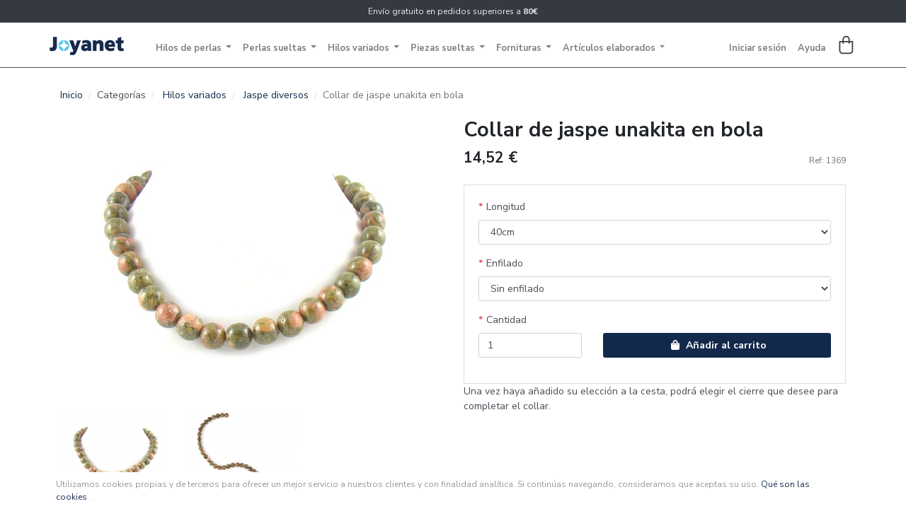

--- FILE ---
content_type: text/html; charset=UTF-8
request_url: https://www.joyanet.com/1132-collar-de-jaspe-unakita-en-bola
body_size: 7544
content:
<!doctype html>
<html lang="es">
    <head>

        <meta charset="utf-8">
        <meta name="viewport" content="width=device-width, initial-scale=1, shrink-to-fit=no">
        <meta name="description" content="Importadores directos de Perlas cultivadas de agua dulce en hilos y sueltas con medio taladro o perforación completa." />
        <meta http-equiv="X-UA-Compatible" content="IE=edge">

        <title>Perlas Cultivadas, Piedras Semipreciosas, Coral, Lava, Fornitura en Plata y Oro - Joyanet</title>

                
        <!-- Fonts -->
        <link href="https://fonts.googleapis.com/css?family=Noto+Serif:700|Nunito+Sans:400,700&display=swap" rel="stylesheet">
        <link href="https://fonts.googleapis.com/css?family=Nunito+Sans:400,600,700|Open+Sans:800&display=swap" rel="stylesheet">

        <!-- core CSS -->
                    <link rel="stylesheet" href="/assets/shop-theme/shop-theme.d7dd4091.css">

            
        
        
    </head>
    <body>
        

                    <!-- Header -->
            <!-- container-fluid: To se layout al 100% width -->
            <header id="main-header" class="container-fluid px-0">
                <!-- Informational bar -->
<div id="top-infobar" class="text-center small px-0 mx-0 py-2 infobar inverted"><span>
    Envío gratuito en pedidos superiores a <b>80€</b>

<span></div>

<!-- Navbar -->
<!--
navbar: navbar element markup
navbar-expand-lg: collapse below lg
navbar-light: light color scheme
fixed-top: for fixed behaviour. Disable on md/lg and down with position: relative
has-infobar (custom): make room for infobar -->
<nav class="navbar navbar-expand-lg navbar-light fixed-top main-navbar transparent-disable" id="main-navbar">

    <!--
    container: to limit width on larger screens
    flex-md-row: como row desde md (needed for collapsed menu) -->
    <div class="container  d-flex flex-md-row p-0">

        <!-- Brand -->
        <a class="navbar-brand ml-0 ml-md-4 pl-lg-2 pl-xl-0 ml-xl-0 mr-4" href="/">
            <img src="/assets/shop-theme/images/logo.1838427b.png" alt="logo" width="118" height="26">
        </a>

        <!-- Toggler -->
        <!--<button class="navbar-toggler navbar-toggler-left collapsed" type="button" data-toggle="collapse" data-target="#navbarResponsive" aria-controls="navbarResponsive" aria-expanded="false" aria-label="Toggle navigation">-->
        <button class="navbar-toggler navbar-toggler-left collapsed hamburger-toggler ml-3 mr-auto" type="button" data-toggle="offcanvas" data-target="main-navbar-menu"  aria-controls="navbarResponsive" aria-expanded="false" aria-label="Toggle navigation">
            <span class="icon-bar"></span>
            <span class="icon-bar"></span>
            <span class="icon-bar"></span>
        </button>

        <!-- Main menu -->
        <div class="navbar-collapse offcanvas-navbar" id="main-navbar-menu">

            <!-- Taxons menu -->
            

    <ul id="navbar-products-menu" class="navbar-nav bold-nav bold-nav-standard mr-auto mt-3 mt-lg-0">
                        
    
        <li class="nav-item dropdown megamenu">
            <a class="nav-link dropdown-toggle" data-toggle="dropdown">
                Hilos de perlas
            </a>
            <div class="dropdown-menu p-3">
                <div class="container px-0 px-lg-5">
                    <ul class="list-unstyled bold-nav-sub row">
                                                        
    
        <li class="list-item col-12 col-sm-6 col-md-4 col-lg-3">
            <a href="/hilos-de-perlas/akoya">
                Akoya
            </a>
        </li>

    
                                                        
    
        <li class="list-item col-12 col-sm-6 col-md-4 col-lg-3">
            <a href="/hilos-de-perlas/australiana">
                Australiana
            </a>
        </li>

    
                                                        
    
        <li class="list-item col-12 col-sm-6 col-md-4 col-lg-3">
            <a href="/hilos-de-perlas/barrocas">
                Barrocas
            </a>
        </li>

    
                                                        
    
        <li class="list-item col-12 col-sm-6 col-md-4 col-lg-3">
            <a href="/hilos-de-perlas/biwa">
                Biwa
            </a>
        </li>

    
                                                        
    
        <li class="list-item col-12 col-sm-6 col-md-4 col-lg-3">
            <a href="/hilos-de-perlas/blister">
                Blister
            </a>
        </li>

    
                                                        
    
        <li class="list-item col-12 col-sm-6 col-md-4 col-lg-3">
            <a href="/hilos-de-perlas/center-boton">
                Center, botón
            </a>
        </li>

    
                                                        
    
        <li class="list-item col-12 col-sm-6 col-md-4 col-lg-3">
            <a href="/hilos-de-perlas/coin-rectangulares-y-cuadradas">
                Coin, rectangulares y cuadradas
            </a>
        </li>

    
                                                        
    
        <li class="list-item col-12 col-sm-6 col-md-4 col-lg-3">
            <a href="/hilos-de-perlas/esfericas">
                Esféricas
            </a>
        </li>

    
                                                        
    
        <li class="list-item col-12 col-sm-6 col-md-4 col-lg-3">
            <a href="/hilos-de-perlas/keshi">
                Keshi
            </a>
        </li>

    
                                                        
    
        <li class="list-item col-12 col-sm-6 col-md-4 col-lg-3">
            <a href="/hilos-de-perlas/madreperla">
                Madreperla
            </a>
        </li>

    
                                                        
    
        <li class="list-item col-12 col-sm-6 col-md-4 col-lg-3">
            <a href="/hilos-de-perlas/ovaladas">
                Ovaladas
            </a>
        </li>

    
                                                        
    
        <li class="list-item col-12 col-sm-6 col-md-4 col-lg-3">
            <a href="/hilos-de-perlas/patatas">
                Patatas
            </a>
        </li>

    
                                                        
    
        <li class="list-item col-12 col-sm-6 col-md-4 col-lg-3">
            <a href="/hilos-de-perlas/tahiti">
                Tahiti
            </a>
        </li>

    
                                            </ul>
                </div>
            </div>
        </li>

    
                        
    
        <li class="nav-item dropdown megamenu">
            <a class="nav-link dropdown-toggle" data-toggle="dropdown">
                Perlas sueltas
            </a>
            <div class="dropdown-menu p-3">
                <div class="container px-0 px-lg-5">
                    <ul class="list-unstyled bold-nav-sub row">
                                                        
    
        <li class="list-item col-12 col-sm-6 col-md-4 col-lg-3">
            <a href="/perlas-sueltas/keshi">
                Keshi
            </a>
        </li>

    
                                                        
    
        <li class="list-item col-12 col-sm-6 col-md-4 col-lg-3">
            <a href="/perlas-sueltas/barrocas">
                Barrocas
            </a>
        </li>

    
                                                        
    
        <li class="list-item col-12 col-sm-6 col-md-4 col-lg-3">
            <a href="/perlas-sueltas/esfericas">
                Esféricas
            </a>
        </li>

    
                                                        
    
        <li class="list-item col-12 col-sm-6 col-md-4 col-lg-3">
            <a href="/perlas-sueltas/patata">
                Patata
            </a>
        </li>

    
                                                        
    
        <li class="list-item col-12 col-sm-6 col-md-4 col-lg-3">
            <a href="/perlas-sueltas/ovaladas">
                Ovaladas
            </a>
        </li>

    
                                                        
    
        <li class="list-item col-12 col-sm-6 col-md-4 col-lg-3">
            <a href="/perlas-sueltas/center-boton-y-coin">
                Center, botón y coin
            </a>
        </li>

    
                                                        
    
        <li class="list-item col-12 col-sm-6 col-md-4 col-lg-3">
            <a href="/perlas-sueltas/flores">
                Flores
            </a>
        </li>

    
                                                        
    
        <li class="list-item col-12 col-sm-6 col-md-4 col-lg-3">
            <a href="/perlas-sueltas/australiana">
                Australiana
            </a>
        </li>

    
                                                        
    
        <li class="list-item col-12 col-sm-6 col-md-4 col-lg-3">
            <a href="/perlas-sueltas/tahiti">
                Tahití
            </a>
        </li>

    
                                                        
    
        <li class="list-item col-12 col-sm-6 col-md-4 col-lg-3">
            <a href="/perlas-sueltas/akoya">
                Akoya
            </a>
        </li>

    
                                            </ul>
                </div>
            </div>
        </li>

    
                        
    
        <li class="nav-item dropdown megamenu">
            <a class="nav-link dropdown-toggle" data-toggle="dropdown">
                Hilos variados
            </a>
            <div class="dropdown-menu p-3">
                <div class="container px-0 px-lg-5">
                    <ul class="list-unstyled bold-nav-sub row">
                                                        
    
        <li class="list-item col-12 col-sm-6 col-md-4 col-lg-3">
            <a href="/hilos-variados/lava-volcanica">
                Lava volcánica
            </a>
        </li>

    
                                                        
    
        <li class="list-item col-12 col-sm-6 col-md-4 col-lg-3">
            <a href="/hilos-variados/coral-bambu">
                Coral bambú
            </a>
        </li>

    
                                                        
    
        <li class="list-item col-12 col-sm-6 col-md-4 col-lg-3">
            <a href="/hilos-variados/coral-esponja">
                Coral esponja
            </a>
        </li>

    
                                                        
    
        <li class="list-item col-12 col-sm-6 col-md-4 col-lg-3">
            <a href="/hilos-variados/amatista">
                Amatista
            </a>
        </li>

    
                                                        
    
        <li class="list-item col-12 col-sm-6 col-md-4 col-lg-3">
            <a href="/hilos-variados/agata">
                Agata
            </a>
        </li>

    
                                                        
    
        <li class="list-item col-12 col-sm-6 col-md-4 col-lg-3">
            <a href="/hilos-variados/cuarzo-ahumado">
                Cuarzo ahumado
            </a>
        </li>

    
                                                        
    
        <li class="list-item col-12 col-sm-6 col-md-4 col-lg-3">
            <a href="/hilos-variados/cuarzo-rosa">
                Cuarzo rosa
            </a>
        </li>

    
                                                        
    
        <li class="list-item col-12 col-sm-6 col-md-4 col-lg-3">
            <a href="/hilos-variados/cuarzos-diversos">
                Cuarzos diversos
            </a>
        </li>

    
                                                        
    
        <li class="list-item col-12 col-sm-6 col-md-4 col-lg-3">
            <a href="/hilos-variados/jaspe-diversos">
                Jaspe diversos
            </a>
        </li>

    
                                                        
    
        <li class="list-item col-12 col-sm-6 col-md-4 col-lg-3">
            <a href="/hilos-variados/ojo-de-tigre">
                Ojo de tigre
            </a>
        </li>

    
                                                        
    
        <li class="list-item col-12 col-sm-6 col-md-4 col-lg-3">
            <a href="/hilos-variados/onix">
                Onix
            </a>
        </li>

    
                                                        
    
        <li class="list-item col-12 col-sm-6 col-md-4 col-lg-3">
            <a href="/hilos-variados/turquesa">
                Turquesa
            </a>
        </li>

    
                                            </ul>
                </div>
            </div>
        </li>

    
                        
    
        <li class="nav-item dropdown megamenu">
            <a class="nav-link dropdown-toggle" data-toggle="dropdown">
                Piezas sueltas
            </a>
            <div class="dropdown-menu p-3">
                <div class="container px-0 px-lg-5">
                    <ul class="list-unstyled bold-nav-sub row">
                                                        
    
        <li class="list-item col-12 col-sm-6 col-md-4 col-lg-3">
            <a href="/piezas-sueltas/piezas-variadas">
                Piezas variadas
            </a>
        </li>

    
                                            </ul>
                </div>
            </div>
        </li>

    
                        
    
        <li class="nav-item dropdown megamenu">
            <a class="nav-link dropdown-toggle" data-toggle="dropdown">
                Fornituras
            </a>
            <div class="dropdown-menu p-3">
                <div class="container px-0 px-lg-5">
                    <ul class="list-unstyled bold-nav-sub row">
                                                        
    
        <li class="list-item col-12 col-sm-6 col-md-4 col-lg-3">
            <a href="/fornituras/plata-de-1a-ley">
                Plata de 1ª ley
            </a>
        </li>

    
                                                        
    
        <li class="list-item col-12 col-sm-6 col-md-4 col-lg-3">
            <a href="/fornituras/oro-amarillo-de-1a-ley">
                Oro amarillo de 1ª ley
            </a>
        </li>

    
                                                        
    
        <li class="list-item col-12 col-sm-6 col-md-4 col-lg-3">
            <a href="/fornituras/oro-blanco-de-1a-ley">
                Oro blanco de 1ª ley
            </a>
        </li>

    
                                                        
    
        <li class="list-item col-12 col-sm-6 col-md-4 col-lg-3">
            <a href="/fornituras/acero">
                Acero
            </a>
        </li>

    
                                            </ul>
                </div>
            </div>
        </li>

    
                        
    
        <li class="nav-item dropdown megamenu">
            <a class="nav-link dropdown-toggle" data-toggle="dropdown">
                Artículos elaborados
            </a>
            <div class="dropdown-menu p-3">
                <div class="container px-0 px-lg-5">
                    <ul class="list-unstyled bold-nav-sub row">
                                                        
    
        <li class="list-item col-12 col-sm-6 col-md-4 col-lg-3">
            <a href="/articulos-elaborados/collares-cortos">
                Collares cortos
            </a>
        </li>

    
                                                        
    
        <li class="list-item col-12 col-sm-6 col-md-4 col-lg-3">
            <a href="/articulos-elaborados/collares-largos">
                Collares largos
            </a>
        </li>

    
                                                        
    
        <li class="list-item col-12 col-sm-6 col-md-4 col-lg-3">
            <a href="/articulos-elaborados/pendientes">
                Pendientes
            </a>
        </li>

    
                                                        
    
        <li class="list-item col-12 col-sm-6 col-md-4 col-lg-3">
            <a href="/articulos-elaborados/pendientes-largos">
                Pendientes largos
            </a>
        </li>

    
                                                        
    
        <li class="list-item col-12 col-sm-6 col-md-4 col-lg-3">
            <a href="/articulos-elaborados/pendientes-de-nina-y-bebe">
                Pendientes de niña y bebé
            </a>
        </li>

    
                                                        
    
        <li class="list-item col-12 col-sm-6 col-md-4 col-lg-3">
            <a href="/articulos-elaborados/pulseras-con-cierre">
                Pulseras con cierre
            </a>
        </li>

    
                                                        
    
        <li class="list-item col-12 col-sm-6 col-md-4 col-lg-3">
            <a href="/articulos-elaborados/pulseras-elasticas">
                Pulseras elásticas
            </a>
        </li>

    
                                                        
    
        <li class="list-item col-12 col-sm-6 col-md-4 col-lg-3">
            <a href="/articulos-elaborados/colgantes">
                Colgantes
            </a>
        </li>

    
                                            </ul>
                </div>
            </div>
        </li>

    
            </ul>


            <hr class="d-block d-lg-none">

            <ul id="navbar-actions-menu" class="navbar-nav bold-nav bold-nav-standard d-inline-flex flex-row justify-content-end pl-0 ml-0 mr-2">

                
                <li class="nav-item align-self-center align-self-xl-start">
                    
                        <a class="nav-link pr-4 pr-lg-2" href="/login">
        <span class="d-inline d-lg-none d-xl-inline">Iniciar sesión</span>
        <svg xmlns="http://www.w3.org/2000/svg" class="svg-icon d-none d-lg-inline d-xl-none" viewBox="-11 -11 122 122" role="img" focusable="false">
            <title>Iniciar sesión</title>
            <g transform="matrix(1.1270635,0,0,1.1020234,-6.3530476,-1054.6256)" >
              <path fill="currentColor" fill-rule="evenodd" d="m 50,956.99023 c -11.764848,0 -21.371094,9.60635 -21.371094,21.3711 0,11.76475 9.606246,21.37109 21.371094,21.37109 11.764848,0 21.371094,-9.60634 21.371094,-21.37109 0,-11.76475 -9.606246,-21.3711 -21.371094,-21.3711 z m 0,6.74219 c 8.12085,0 14.628906,6.50816 14.628906,14.62891 0,8.12075 -6.508056,14.6289 -14.628906,14.6289 -8.12085,0 -14.628906,-6.50815 -14.628906,-14.6289 0,-8.12075 6.508056,-14.62891 14.628906,-14.62891 z m 0,41.25778 c -22.783862,0 -41.64442,16.9893 -44.3378906,38.9493 -0.1188584,0.9442 0.1858853,1.9338 0.8144531,2.6484 0.6285678,0.7146 1.5697917,1.142 2.5214844,1.1445 a 0.37189861,0.37189861 0 0 0 0.00195,0 l 82,0 a 0.37189861,0.37189861 0 0 0 0.002,0 c 0.951693,-0 1.892917,-0.4299 2.521485,-1.1445 0.628136,-0.7141 0.932649,-1.7028 0.814453,-2.6465 C 91.645388,1021.9805 72.784727,1004.9902 50,1004.9902 Z m 0,6.7422 c 18.079912,0 32.95351,12.5375 36.800781,29.2578 l -73.601562,0 C 17.046685,1024.2699 31.920388,1011.7324 50,1011.7324 Z" />
            </g>
        </svg>
    </a>

                    
                </li>

                <li class="nav-item align-self-center align-self-xl-start">
                    <a class="nav-link pr-4 pr-lg-2" href="/faq">
                        <span class="d-inline d-lg-none d-xl-inline">Ayuda</span>
                        <svg xmlns="http://www.w3.org/2000/svg" class="svg-icon d-none d-lg-inline d-xl-none" viewBox="-6 -6 112 112" role="img" focusable="false">
                            <title>Ayuda</title>
                            <g transform="matrix(1.3491892,0,0,1.3510149,-17.45946,36.872462)">
                                <path fill="currentColor" fill-rule="evenodd" d="M 50,-26.367188 Q 34.667969,-25.976562 24.46289,-15.771484 14.257812,-5.566406 13.867188,9.765625 14.257812,25 24.46289,35.205078 34.667969,45.410156 50,45.800781 65.332031,45.410156 75.53711,35.205078 85.742188,25 86.132812,9.765625 85.742188,-5.566406 75.53711,-15.771484 65.332031,-25.976562 50,-26.367188 Z m 0,66.601563 Q 37.011719,39.941406 28.36914,31.298828 19.726562,22.65625 19.433594,9.765625 19.726562,-3.222656 28.36914,-11.865234 37.011719,-20.507812 50,-20.800781 q 12.988281,0.292969 21.63086,8.935547 8.642578,8.642578 8.935546,21.630859 Q 80.273438,22.65625 71.63086,31.298828 62.988281,39.941406 50,40.234375 Z m 8.203125,-47.363281 q -2.929687,-2.636719 -7.617187,-2.636719 -5.46875,0 -8.59375,3.125 -3.125,3.125 -3.125,8.691406 c 1.855469,0 4.174804,0 5.566406,0 q 0,-3.125 1.171875,-4.882812 1.367187,-2.050781 4.589843,-2.050781 2.441407,0 3.808594,1.4160155 1.367188,1.4160155 1.464844,3.8574215 0,1.855469 -1.367188,3.515625 C 53.90625,4.1341147 53.662109,4.4189455 53.515625,4.589844 q -4.6875,4.296875 -5.664063,6.298828 Q 46.875,12.890625 46.875,15.820312 c 0,0.227865 0,0.512696 0,0.683594 1.391601,0 4.174805,0 5.566406,0 0,-0.170898 0,-0.512695 0,-0.683594 q 0,-1.757812 0.732422,-3.222656 0.732422,-1.464844 2.001953,-2.539062 3.515625,-3.125 4.101563,-3.90625 1.855468,-2.34375 1.855468,-6.054688 0,-4.589844 -2.929687,-7.226562 z m -8.496094,26.074218 q -1.660156,0 -2.734375,1.025391 -1.074218,1.025391 -1.074218,2.685547 0,1.5625 1.074218,2.636719 1.074219,1.074219 2.636719,1.074219 1.660156,0 2.734375,-1.025391 1.074219,-1.025391 1.074219,-2.587891 0,-1.660156 -1.074219,-2.734375 -1.074219,-1.074219 -2.636719,-1.074219 z"></path>
                            </g>
                        </svg>
                    </a>
                </li>

            </ul>

        </div>

        
        



<div class="btn-group">
    <a class="nav-link navbar-cart mr-4 pr-lg-2 pr-xl-0 mr-xl-0 p-0 icon-cart" data-toggle="dropdown" href="#">
                <svg xmlns="http://www.w3.org/2000/svg" class="svg-icon d-inline" viewBox="0 0 100 100" role="img" focusable="false">
            <title>Shopping cart</title>
            <path  fill="currentColor" fill-rule="evenodd" d="m 48,2.5 c -9.955334,0 -18.099609,8.246676 -18.099609,18.300781 l 0,7.400391 -13.900391,0 c -1.75108,0 -3.099609,1.34853 -3.099609,3.099609 l 0,47 c 0,8.35392 6.745689,15.09961 15.099609,15.09961 l 40,0 c 8.35392,0 15.099609,-6.74569 15.099609,-15.09961 l 0,-47 c 0,-1.751079 -1.348529,-3.099609 -3.099609,-3.099609 l -13.900391,0 0,-7.400391 C 66.099609,10.746676 57.955334,2.5 48,2.5 Z m 0,6.1992188 c 6.544325,0 11.900391,5.4553982 11.900391,12.1015622 l 0,7.400391 -23.800782,0 0,-7.400391 C 36.099609,14.154617 41.455675,8.6992188 48,8.6992188 Z M 19.099609,34.5 l 10.800782,0 0,5.099609 c 0,1.75108 1.348529,3.09961 3.099609,3.09961 1.75108,0 3.099609,-1.34853 3.099609,-3.09961 l 0,-5.099609 23.800782,0 0,5.099609 c 0,1.75108 1.348529,3.09961 3.099609,3.09961 1.75108,0 3.099609,-1.34853 3.099609,-3.09961 l 0,-5.099609 10.800782,0 0,43.900391 c 0,4.946563 -3.953828,8.90039 -8.900391,8.90039 l -40,0 c -4.946563,0 -8.900391,-3.953827 -8.900391,-8.90039 l 0,-43.900391 z"/>
        </svg>
    </a>

    <div class="dropdown-menu dropdown-menu-right" style="width:350px">
        

                    <div class="card-body text-center">
                <h5>Su carrito está vacío.</h5>
            </div>
        
        
    </div>
</div>




    </div><!-- container -->
</nav>
                
            </header>
        
                    <main class="container pt-2">
        
            
                                                    
            
            <nav>
    <ol class="breadcrumb">
        <li class="breadcrumb-item"><a href="/">Inicio</a></li>

                                
                                                <li class="breadcrumb-item">Categorías</li>
                                                                <li class="breadcrumb-item">
                        <a href="/hilos-variados">Hilos variados</a>
                    </li>
                            
            <li class="breadcrumb-item">
                <a href="/hilos-variados/jaspe-diversos">Jaspe diversos</a>
            </li>
        
        <li class="breadcrumb-item active">Collar de jaspe unakita en bola</li>
    </ol>
</nav>

<div class="row">
    <div class="col-12 col-md-6 mb-5">
        <div class="pr-3">
            

                        
<div data-product-image="https://www.joyanet.com/media/cache/sylius_shop_product_large_thumbnail/ec/30/5d42becbdb0e5259bde2406bc1c3.jpeg" data-product-link="https://www.joyanet.com/media/cache/sylius_shop_product_original/ec/30/5d42becbdb0e5259bde2406bc1c3.jpeg"></div>
<a href="https://www.joyanet.com/media/cache/sylius_shop_product_original/ec/30/5d42becbdb0e5259bde2406bc1c3.jpeg" class="glightbox" data-js-product-image>
    <img class="img-fluid" src="https://www.joyanet.com/media/cache/sylius_shop_product_large_thumbnail/ec/30/5d42becbdb0e5259bde2406bc1c3.jpeg" alt="Collar de jaspe unakita en bola" />
</a>



<div class="row mt-3">
            <div class="col-4" data-js-product-thumbnail>
            <div class="sylius-image-variants">
    </div>
            <a href="https://www.joyanet.com/media/cache/sylius_shop_product_original/ec/30/5d42becbdb0e5259bde2406bc1c3.jpeg" class="glightbox">
            <img class="img-fluid" src="https://www.joyanet.com/media/cache/sylius_shop_product_small_thumbnail/ec/30/5d42becbdb0e5259bde2406bc1c3.jpeg" data-large-thumbnail="https://www.joyanet.com/media/cache/sylius_shop_product_large_thumbnail/ec/30/5d42becbdb0e5259bde2406bc1c3.jpeg" alt="Collar de jaspe unakita en bola" />
        </a>
    </div>
            <div class="col-4" data-js-product-thumbnail>
            <div class="sylius-image-variants">
    </div>
            <a href="https://www.joyanet.com/media/cache/sylius_shop_product_original/ef/02/923705e20edf63f760c44eb03843.jpeg" class="glightbox">
            <img class="img-fluid" src="https://www.joyanet.com/media/cache/sylius_shop_product_small_thumbnail/ef/02/923705e20edf63f760c44eb03843.jpeg" data-large-thumbnail="https://www.joyanet.com/media/cache/sylius_shop_product_large_thumbnail/ef/02/923705e20edf63f760c44eb03843.jpeg" alt="Collar de jaspe unakita en bola" />
        </a>
    </div>
    </div>

            
        </div>
    </div>
    <div class="col-12 col-md-6 mb-5">
        
    <h1>
        
        Collar de jaspe unakita en bola
    </h1>

    

        

        
        <div class="d-flex justify-content-between align-items-center mb-3">
                            
<span class="h3" data-js-product-price>
    14,52 €
</span>
                        <small class="text-muted">Ref: 1369</small>
        </div>

        

                
        

                    
<div id="sylius-variants-pricing" data-unavailable-text="No disponible">
    <div data-LONGITUD="LONGITUD_40" data-ENFILADO="NO_ENFILADO" data-value="14,52 €" ></div>
    <div data-LONGITUD="LONGITUD_40" data-ENFILADO="ENFILADO_SIN" data-value="22,99 €" ></div>
    <div data-LONGITUD="LONGITUD_40" data-ENFILADO="ENFILADO_CON" data-value="29,04 €" ></div>
    <div data-LONGITUD="LONGITUD_80" data-ENFILADO="ENFILADO_SIN" data-value="42,35 €" ></div>
    <div data-LONGITUD="LONGITUD_80" data-ENFILADO="ENFILADO_CON" data-value="53,24 €" ></div>
    <div data-LONGITUD="LONGITUD_120" data-ENFILADO="ENFILADO_SIN" data-value="60,50 €" ></div>
    <div data-LONGITUD="LONGITUD_120" data-ENFILADO="ENFILADO_CON" data-value="77,44 €" ></div>
</div>
                    


<div class="card">
    <div class="card-body">
        

        <form name="sylius_add_to_cart" method="post" action="/ajax/cart/add?productId=1132" id="sylius-product-adding-to-cart" data-js-add-to-cart="form" class="loadable" novalidate="novalidate" data-redirect="/cart/">
            
            <div class="alert alert-danger d-none" data-js-add-to-cart="error"></div>
                                                    <div class="form-group"><label class="required" for="sylius_add_to_cart_cartItem_variant_LONGITUD">Longitud</label><select id="sylius_add_to_cart_cartItem_variant_LONGITUD" name="sylius_add_to_cart[cartItem][variant][LONGITUD]" data-option="LONGITUD" class="form-control"><option value="LONGITUD_40" selected="selected">40cm</option><option value="LONGITUD_80">80cm</option><option value="LONGITUD_120">120cm</option></select></div>
    <div class="form-group"><label class="required" for="sylius_add_to_cart_cartItem_variant_ENFILADO">Enfilado</label><select id="sylius_add_to_cart_cartItem_variant_ENFILADO" name="sylius_add_to_cart[cartItem][variant][ENFILADO]" data-option="ENFILADO" class="form-control"><option value="NO_ENFILADO" selected="selected">Sin enfilado</option><option value="ENFILADO_SIN">Sin nudos</option><option value="ENFILADO_CON">Con nudos</option></select></div>
                            
            <div class="row align-items-end">
                <div class="col-4">
                    <div class="form-group"><label for="sylius_add_to_cart_cartItem_quantity" class="required">Cantidad</label><input type="number" id="sylius_add_to_cart_cartItem_quantity" name="sylius_add_to_cart[cartItem][quantity]" required="required" min="1" class="form-control" value="1" /></div>

                    
                </div>
                <div class="col">
                    <div class="form-group">
                        <button type="submit" class="btn btn-block btn-primary">
                            <span class="btn-icon">            <i class="fas fa-shopping-bag "></i>

</span>
                            Añadir al carrito
                        </button>
                    </div>
                </div>
            </div>
            <input type="hidden" id="sylius_add_to_cart__token" name="sylius_add_to_cart[_token]" value="jUSbMagBqz_vvPxOlbRElQuwiazLBY-W_wzry_CF4PQ" />
        </form>
    </div>
</div>


                    Una vez haya añadido su elección a la cesta, podrá elegir el cierre que desee para completar el collar.

        
        
    </div>
</div>



<div class="mb-5">
        
            <h3 class="mb-5 text-center">Atributos</h3>

    

<table class="table border-bottom">
    <tbody>
            <tr>
            <td class="text-dark"><strong>Formato original</strong></td>
            <td class="">
                Tira (hilo) sin cierre
            </td>
        </tr>
            <tr>
            <td class="text-dark"><strong>También se vende en</strong></td>
            <td class="">
                Collar con o sin broche
            </td>
        </tr>
            <tr>
            <td class="text-dark"><strong>Tamaño (longitud)</strong></td>
            <td class="">
                40cm.
            </td>
        </tr>
            <tr>
            <td class="text-dark"><strong>Tamaño pieza</strong></td>
            <td class="">
                12mm.
            </td>
        </tr>
            <tr>
            <td class="text-dark"><strong>Entrega tira (Hilo)</strong></td>
            <td class="">
                24-48 horas laborables
            </td>
        </tr>
            <tr>
            <td class="text-dark"><strong>Entrega collar montado a medida</strong></td>
            <td class="">
                5 días lab.
            </td>
        </tr>
        </tbody>
</table>
</div>




        <h3 class="mb-5 text-center">Últimos productos</h3>


    <div class="row">
            <div class="col-6 col-lg-3">
            


<div class="card mb-4 shadow-sm">
    <a href="/1986-perla-esferica-15mm-gris">
            
<img src="https://www.joyanet.com/media/cache/sylius_shop_product_thumbnail/22/c8/28acc9c8d0e4d6cacd28e532efba.jpeg" alt="Perla esférica 15mm. Gris" class="card-img-top" />
    </a>

    <div class="card-body text-center" style="background-color: #f5f5f5;">
        <a class="h6" href="/1986-perla-esferica-15mm-gris">
            Perla esférica 15mm. Gris
        </a><br>
                    <span class="text-muted">55,66 €</span>
                    </div>
</div>


        </div>
            <div class="col-6 col-lg-3">
            


<div class="card mb-4 shadow-sm">
    <a href="/1985-perla-esferica-14mm-gris-verdoso">
            
<img src="https://www.joyanet.com/media/cache/sylius_shop_product_thumbnail/3e/54/6bbd828c526f1aa6089f29019920.jpeg" alt="Perla esférica 14mm. Gris verdoso" class="card-img-top" />
    </a>

    <div class="card-body text-center" style="background-color: #f5f5f5;">
        <a class="h6" href="/1985-perla-esferica-14mm-gris-verdoso">
            Perla esférica 14mm. Gris verdoso
        </a><br>
                    <span class="text-muted">53,24 €</span>
                    </div>
</div>


        </div>
            <div class="col-6 col-lg-3">
            


<div class="card mb-4 shadow-sm">
    <a href="/1984-perla-esferica-7-5-8mm-gris">
            
<img src="https://www.joyanet.com/media/cache/sylius_shop_product_thumbnail/a0/ee/3f86f018a7df1272c337e7c59cef.jpeg" alt="Perla esférica 7,5-8mm. Gris" class="card-img-top" />
    </a>

    <div class="card-body text-center" style="background-color: #f5f5f5;">
        <a class="h6" href="/1984-perla-esferica-7-5-8mm-gris">
            Perla esférica 7,5-8mm. Gris
        </a><br>
                    <span class="text-muted">11,37 €</span>
                    </div>
</div>


        </div>
            <div class="col-6 col-lg-3">
            


<div class="card mb-4 shadow-sm">
    <a href="/1983-perla-esferica-8-5-9mm-gris">
            
<img src="https://www.joyanet.com/media/cache/sylius_shop_product_thumbnail/b7/0e/842dd6b0828465b85abedc4edbd7.jpeg" alt="Perla esférica 13-14mm. Gris claro con medio taladro" class="card-img-top" />
    </a>

    <div class="card-body text-center" style="background-color: #f5f5f5;">
        <a class="h6" href="/1983-perla-esferica-8-5-9mm-gris">
            Perla esférica 13-14mm. Gris claro con medio taladro
        </a><br>
                    <span class="text-muted">69,00 €</span>
                    </div>
</div>


        </div>
    </div>

            
        </main>

                <footer class="container-fluid px-0 mt-3">
            
            <div style="background-color:#f5f5f5;">

    <div class="row container py-5 px-5 px-xl-0 m-auto">
        <div class="d-none d-sm-block col-12 col-lg-3">
            <img src="/assets/shop-theme/images/logo.1838427b.png" alt="logo" width="118" height="26">
            <small class="d-block mb-3 small">Importadores directos de Perlas cultivadas, piedras Semipreciosas, Coral...
</small>
        </div>
        <div class="col-12 col-sm-6 col-lg-3">
            <h5>Ayuda</h5>
            <ul class="list-unstyled bold-nav-sub">
                <li><a class="bitbag-page-link item" href="/page/formas-de-pago">Formas de pago</a>
</li>
                <li><a class="bitbag-page-link item" href="/page/envios">Envíos</a>
</li>
                <li><a class="bitbag-page-link item" href="/page/devoluciones">Política de devoluciones</a>
</li>
            </ul>
        </div>
        <div class="col-12 col-sm-6 col-lg-3">
            <h5>Sobre nosotros</h5>
            <ul class="list-unstyled bold-nav-sub">
                <li><a class="bitbag-page-link item" href="/page/acerca-de-joyanet">Acerca de Joyanet</a>
</li>
                <li><a href="/contact/">Contacta con nosotros</a></li>
            </ul>
        </div>
        <div class="col-12 col-lg-3">
            <h5>Contacto</h5>
            <p class="pr-2 small">
                Puede contactarnos de 9:00h a 21:00h de lunes a viernes en el teléfono <b>647075335</b> donde estaremos encantados de atenderle.

            </p>
        </div>
    </div>
</div>


<section class="container">
    <div class="row align-items-center justify-content-between py-4">
        <div class="col-12 col-md-6 text-left py-1 pl-3">
            <span class="small">
                &copy;  2005-2026 - Todos los derechos reservados.</span>
        </div>
        <div class="col-12 col-md-6 text-left text-md-right py-1 pl-3 pl-md-0">
            <a class="bitbag-page-link item" href="/page/politica-de-privacidad">Política de privacidad</a>

            &nbsp;&nbsp;&nbsp;&nbsp;
            <a class="bitbag-page-link item" href="/page/condiciones-generales">Condiciones generales de uso y contratación</a>

        </div>
    </div>
</section>

<style media="screen">
    .ck-cont {
        position: fixed;
        bottom: 0px;
        width: 100%;
    }
    .ck {
        background: #fff;
        color: #999;
        font-size: 0.75rem;
    }
    .ck a {
        text-decoration: none;
    }
</style>
    <div class="row ck-cont">
        <div class="container align-items-center justify-content-between pl-4 py-2 ck">
            Utilizamos cookies propias y de terceros para ofrecer un mejor servicio a nuestros clientes y con finalidad analítica.
            Si continúas navegando, consideramos que aceptas su uso. <a class="bitbag-page-link item" href="/page/que-son-las-cookies">Qué son las cookies</a>
.
        </div>
    </div>
            
        </footer>
        
                    <script src="/assets/shop-theme/shop-theme.169c3fdc.js"></script>
            
        
        <script type="text/javascript">
        var gaJsHost = (("https:" == document.location.protocol) ? "https://ssl." : "http://www.");
        document.write(unescape("%3Cscript src='" + gaJsHost + "google-analytics.com/ga.js' type='text/javascript'%3E%3C/script%3E"));
        </script>

        <script type="text/javascript">
        try {
        var pageTracker = _gat._getTracker("UA-15749941-1");
        pageTracker._trackPageview();
        } catch(err) {}</script>

        

        <div class="loading-overlay" data-js-loading-overlay>
            <div class="spinner-border" role="status">
                <span class="sr-only">Cargando...</span>
            </div>
        </div>

    </body>
</html>


--- FILE ---
content_type: application/javascript
request_url: https://www.joyanet.com/assets/shop-theme/shop-theme.169c3fdc.js
body_size: 49805
content:
!function(t){var e={};function n(i){if(e[i])return e[i].exports;var r=e[i]={i:i,l:!1,exports:{}};return t[i].call(r.exports,r,r.exports,n),r.l=!0,r.exports}n.m=t,n.c=e,n.d=function(t,e,i){n.o(t,e)||Object.defineProperty(t,e,{enumerable:!0,get:i})},n.r=function(t){"undefined"!=typeof Symbol&&Symbol.toStringTag&&Object.defineProperty(t,Symbol.toStringTag,{value:"Module"}),Object.defineProperty(t,"__esModule",{value:!0})},n.t=function(t,e){if(1&e&&(t=n(t)),8&e)return t;if(4&e&&"object"==typeof t&&t&&t.__esModule)return t;var i=Object.create(null);if(n.r(i),Object.defineProperty(i,"default",{enumerable:!0,value:t}),2&e&&"string"!=typeof t)for(var r in t)n.d(i,r,function(e){return t[e]}.bind(null,r));return i},n.n=function(t){var e=t&&t.__esModule?function(){return t.default}:function(){return t};return n.d(e,"a",e),e},n.o=function(t,e){return Object.prototype.hasOwnProperty.call(t,e)},n.p="/assets/shop-theme/",n(n.s="Zhc3")}({"+72W":function(t,e,n){"use strict";Object.defineProperty(e,"__esModule",{value:!0});e.default=function(){var t=document.querySelector("[data-toggle='offcanvas']");if(null!==t){var e=document.getElementById(t.getAttribute("data-target")),n=document.getElementById("main-navbar"),i=document.getElementById("top-infobar");t.addEventListener("click",(function(){t.classList.toggle("collapsed"),e.classList.toggle("open"),null!==i&&(i.classList.toggle("d-block"),i.classList.toggle("d-none")),n.classList.toggle("is-offcanvas-deployed"),document.body.classList.toggle("unscrollable")}))}}},"+Rv+":function(t,e,n){"use strict";Object.defineProperty(e,"__esModule",{value:!0});e.default=function(){const t=window.matchMedia("(min-width: 992px)"),e=document.getElementById("top-infobar"),n=document.getElementById("main-navbar");var i=0;function r(){console.log("Top reached!"),null!==e&&n.classList.add("has-infobar"),n.classList.remove("is-fixed")}function o(t){var i=n.offsetHeight,o=0;null!==e&&(o=e.offsetHeight);var a=window.pageYOffset||document.documentElement.scrollTop||document.body.scrollTop||0;return a<t?(console.log("Scrolling up >>>"),a>o+i&&(n.classList.contains("is-fixed")||(console.log("Scrolling up >>>"),null!==e&&n.classList.remove("has-infobar"),n.classList.add("is-fixed"))),a<=o&&r()):(console.log("Scrolling down <<<"),a>i+o&&n.classList.contains("is-fixed")&&(console.log("Scrolling down <<<"),null!==e&&n.classList.remove("has-infobar"),n.classList.remove("is-fixed"))),a<=0?0:a}function a(){i=o(i)}t.addListener((function(t){t.matches?(console.log("New Media query > 992px"),console.log("Adding scroll listener"),window.addEventListener("scroll",a)):(console.log("New Media query < 992px"),console.log("Removing scroll listener"),window.removeEventListener("scroll",a),r())})),t.matches?(console.log("First Media query > 992px"),window.addEventListener("scroll",a)):console.log("First Media query < 992px")}},"0j9u":function(t,e,n){"use strict";Object.defineProperty(e,"__esModule",{value:!0});var i=o(n("vDqi")),r=o(n("hKI/"));function o(t){return t&&t.__esModule?t:{default:t}}e.default=t=>{const e=t,n=e.getAttribute("data-js-login-check-email-url"),o=document.querySelector('[data-js-login="form"]');e.addEventListener("keyup",(0,r.default)(t=>{o.classList.add("d-none"),t.target.value.length>3&&i.default.get(n,{params:{email:t.target.value}}).then(()=>{o.classList.remove("d-none")}).catch(()=>{o.classList.add("d-none")})},1500))}},"2SVd":function(t,e,n){"use strict";t.exports=function(t){return/^([a-z][a-z\d\+\-\.]*:)?\/\//i.test(t)}},"4+EV":function(t,e,n){"use strict";Object.defineProperty(e,"__esModule",{value:!0});var i=[],r="M242.72 256l100.07-100.07c12.28-12.28 12.28-32.19 0-44.48l-22.24-22.24c-12.28-12.28-32.19-12.28-44.48 0L176 189.28 75.93 89.21c-12.28-12.28-32.19-12.28-44.48 0L9.21 111.45c-12.28 12.28-12.28 32.19 0 44.48L109.28 256 9.21 356.07c-12.28 12.28-12.28 32.19 0 44.48l22.24 22.24c12.28 12.28 32.2 12.28 44.48 0L176 322.72l100.07 100.07c12.28 12.28 32.2 12.28 44.48 0l22.24-22.24c12.28-12.28 12.28-32.19 0-44.48L242.72 256z";e.definition={prefix:"fas",iconName:"times",icon:[352,512,i,"f00d",r]},e.faTimes=e.definition,e.prefix="fas",e.iconName="times",e.width=352,e.height=512,e.ligatures=i,e.unicode="f00d",e.svgPathData=r},"4AUc":function(t,e,n){"use strict";Object.defineProperty(e,"__esModule",{value:!0});var i=[],r="M370.72 133.28C339.458 104.008 298.888 87.962 255.848 88c-77.458.068-144.328 53.178-162.791 126.85-1.344 5.363-6.122 9.15-11.651 9.15H24.103c-7.498 0-13.194-6.807-11.807-14.176C33.933 94.924 134.813 8 256 8c66.448 0 126.791 26.136 171.315 68.685L463.03 40.97C478.149 25.851 504 36.559 504 57.941V192c0 13.255-10.745 24-24 24H345.941c-21.382 0-32.09-25.851-16.971-40.971l41.75-41.749zM32 296h134.059c21.382 0 32.09 25.851 16.971 40.971l-41.75 41.75c31.262 29.273 71.835 45.319 114.876 45.28 77.418-.07 144.315-53.144 162.787-126.849 1.344-5.363 6.122-9.15 11.651-9.15h57.304c7.498 0 13.194 6.807 11.807 14.176C478.067 417.076 377.187 504 256 504c-66.448 0-126.791-26.136-171.315-68.685L48.97 471.03C33.851 486.149 8 475.441 8 454.059V320c0-13.255 10.745-24 24-24z";e.definition={prefix:"fas",iconName:"sync-alt",icon:[512,512,i,"f2f1",r]},e.faSyncAlt=e.definition,e.prefix="fas",e.iconName="sync-alt",e.width=512,e.height=512,e.ligatures=i,e.unicode="f2f1",e.svgPathData=r},"4Ze0":function(t,e,n){"use strict";Object.defineProperty(e,"__esModule",{value:!0});e.default=function(){const t=document.querySelector("[data-js-loading-overlay]");document.querySelectorAll("form.loadable").forEach(e=>{e.appendChild(t.cloneNode(!0)),e.addEventListener("submit",()=>{e.classList.add("loading")})})}},"5oMp":function(t,e,n){"use strict";t.exports=function(t,e){return e?t.replace(/\/+$/,"")+"/"+e.replace(/^\/+/,""):t}},"6uxC":function(t,e,n){"use strict";Object.defineProperty(e,"__esModule",{value:!0});var i=[],r="M497.9 142.1l-46.1 46.1c-4.7 4.7-12.3 4.7-17 0l-111-111c-4.7-4.7-4.7-12.3 0-17l46.1-46.1c18.7-18.7 49.1-18.7 67.9 0l60.1 60.1c18.8 18.7 18.8 49.1 0 67.9zM284.2 99.8L21.6 362.4.4 483.9c-2.9 16.4 11.4 30.6 27.8 27.8l121.5-21.3 262.6-262.6c4.7-4.7 4.7-12.3 0-17l-111-111c-4.8-4.7-12.4-4.7-17.1 0zM124.1 339.9c-5.5-5.5-5.5-14.3 0-19.8l154-154c5.5-5.5 14.3-5.5 19.8 0s5.5 14.3 0 19.8l-154 154c-5.5 5.5-14.3 5.5-19.8 0zM88 424h48v36.3l-64.5 11.3-31.1-31.1L51.7 376H88v48z";e.definition={prefix:"fas",iconName:"pencil-alt",icon:[512,512,i,"f303",r]},e.faPencilAlt=e.definition,e.prefix="fas",e.iconName="pencil-alt",e.width=512,e.height=512,e.ligatures=i,e.unicode="f303",e.svgPathData=r},"7D5S":function(t,e){var n=/^(?:submit|button|image|reset|file)$/i,i=/^(?:input|select|textarea|keygen)/i,r=/(\[[^\[\]]*\])/g;function o(t,e,n){if(e.match(r)){!function t(e,n,i){if(0===n.length)return e=i;var r=n.shift(),o=r.match(/^\[(.+?)\]$/);if("[]"===r)return e=e||[],Array.isArray(e)?e.push(t(null,n,i)):(e._values=e._values||[],e._values.push(t(null,n,i))),e;if(o){var a=o[1],s=+a;isNaN(s)?(e=e||{})[a]=t(e[a],n,i):(e=e||[])[s]=t(e[s],n,i)}else e[r]=t(e[r],n,i);return e}(t,function(t){var e=[],n=new RegExp(r),i=/^([^\[\]]*)/.exec(t);for(i[1]&&e.push(i[1]);null!==(i=n.exec(t));)e.push(i[1]);return e}(e),n)}else{var i=t[e];i?(Array.isArray(i)||(t[e]=[i]),t[e].push(n)):t[e]=n}return t}function a(t,e,n){return n=n.replace(/(\r)?\n/g,"\r\n"),n=(n=encodeURIComponent(n)).replace(/%20/g,"+"),t+(t?"&":"")+encodeURIComponent(e)+"="+n}t.exports=function(t,e){"object"!=typeof e?e={hash:!!e}:void 0===e.hash&&(e.hash=!0);for(var r=e.hash?{}:"",s=e.serializer||(e.hash?o:a),c=t&&t.elements?t.elements:[],l=Object.create(null),u=0;u<c.length;++u){var d=c[u];if((e.disabled||!d.disabled)&&d.name&&(i.test(d.nodeName)&&!n.test(d.type))){var f=d.name,h=d.value;if("checkbox"!==d.type&&"radio"!==d.type||d.checked||(h=void 0),e.empty){if("checkbox"!==d.type||d.checked||(h=""),"radio"===d.type&&(l[d.name]||d.checked?d.checked&&(l[d.name]=!0):l[d.name]=!1),null==h&&"radio"==d.type)continue}else if(!h)continue;if("select-multiple"!==d.type)r=s(r,f,h);else{h=[];for(var p=d.options,m=!1,g=0;g<p.length;++g){var v=p[g],y=e.empty&&!v.value,b=v.value||y;v.selected&&b&&(m=!0,r=e.hash&&"[]"!==f.slice(f.length-2)?s(r,f+"[]",v.value):s(r,f,v.value))}!m&&e.empty&&(r=s(r,f,""))}}}if(e.empty)for(var f in l)l[f]||(r=s(r,f,""));return r}},"7O5W":function(t,e,n){"use strict";n.r(e),function(t,i){function r(t){return(r="function"==typeof Symbol&&"symbol"==typeof Symbol.iterator?function(t){return typeof t}:function(t){return t&&"function"==typeof Symbol&&t.constructor===Symbol&&t!==Symbol.prototype?"symbol":typeof t})(t)}function o(t,e){for(var n=0;n<e.length;n++){var i=e[n];i.enumerable=i.enumerable||!1,i.configurable=!0,"value"in i&&(i.writable=!0),Object.defineProperty(t,i.key,i)}}function a(t,e,n){return e in t?Object.defineProperty(t,e,{value:n,enumerable:!0,configurable:!0,writable:!0}):t[e]=n,t}function s(t){for(var e=1;e<arguments.length;e++){var n=null!=arguments[e]?arguments[e]:{},i=Object.keys(n);"function"==typeof Object.getOwnPropertySymbols&&(i=i.concat(Object.getOwnPropertySymbols(n).filter((function(t){return Object.getOwnPropertyDescriptor(n,t).enumerable})))),i.forEach((function(e){a(t,e,n[e])}))}return t}function c(t,e){return function(t){if(Array.isArray(t))return t}(t)||function(t,e){var n=[],i=!0,r=!1,o=void 0;try{for(var a,s=t[Symbol.iterator]();!(i=(a=s.next()).done)&&(n.push(a.value),!e||n.length!==e);i=!0);}catch(t){r=!0,o=t}finally{try{i||null==s.return||s.return()}finally{if(r)throw o}}return n}(t,e)||function(){throw new TypeError("Invalid attempt to destructure non-iterable instance")}()}function l(t){return function(t){if(Array.isArray(t)){for(var e=0,n=new Array(t.length);e<t.length;e++)n[e]=t[e];return n}}(t)||function(t){if(Symbol.iterator in Object(t)||"[object Arguments]"===Object.prototype.toString.call(t))return Array.from(t)}(t)||function(){throw new TypeError("Invalid attempt to spread non-iterable instance")}()}n.d(e,"icon",(function(){return Ve})),n.d(e,"noAuto",(function(){return Be})),n.d(e,"config",(function(){return U})),n.d(e,"toHtml",(function(){return ie})),n.d(e,"layer",(function(){return Ue})),n.d(e,"text",(function(){return Ye})),n.d(e,"counter",(function(){return Xe})),n.d(e,"library",(function(){return He})),n.d(e,"dom",(function(){return Fe})),n.d(e,"parse",(function(){return We})),n.d(e,"findIconDefinition",(function(){return qe}));var u=function(){},d={},f={},h=null,p={mark:u,measure:u};try{"undefined"!=typeof window&&(d=window),"undefined"!=typeof document&&(f=document),"undefined"!=typeof MutationObserver&&(h=MutationObserver),"undefined"!=typeof performance&&(p=performance)}catch(t){}var m=(d.navigator||{}).userAgent,g=void 0===m?"":m,v=d,y=f,b=h,w=p,x=(v.document,!!y.documentElement&&!!y.head&&"function"==typeof y.addEventListener&&"function"==typeof y.createElement),A=~g.indexOf("MSIE")||~g.indexOf("Trident/"),T=16,S="fa",k="svg-inline--fa",E="data-fa-i2svg",C="data-fa-pseudo-element",L="data-fa-pseudo-element-pending",M="data-prefix",_="data-icon",N="fontawesome-i2svg",O="async",j=["HTML","HEAD","STYLE","SCRIPT"],z=function(){try{return!0}catch(t){return!1}}(),P={fas:"solid",far:"regular",fal:"light",fad:"duotone",fab:"brands",fa:"solid"},I={solid:"fas",regular:"far",light:"fal",duotone:"fad",brands:"fab"},q="fa-layers-text",D=/Font Awesome 5 (Solid|Regular|Light|Duotone|Brands|Free|Pro)/,H={900:"fas",400:"far",normal:"far",300:"fal"},B=[1,2,3,4,5,6,7,8,9,10],R=B.concat([11,12,13,14,15,16,17,18,19,20]),F=["class","data-prefix","data-icon","data-fa-transform","data-fa-mask"],W={GROUP:"group",SWAP_OPACITY:"swap-opacity",PRIMARY:"primary",SECONDARY:"secondary"},V=["xs","sm","lg","fw","ul","li","border","pull-left","pull-right","spin","pulse","rotate-90","rotate-180","rotate-270","flip-horizontal","flip-vertical","flip-both","stack","stack-1x","stack-2x","inverse","layers","layers-text","layers-counter",W.GROUP,W.SWAP_OPACITY,W.PRIMARY,W.SECONDARY].concat(B.map((function(t){return"".concat(t,"x")}))).concat(R.map((function(t){return"w-".concat(t)}))),Y=v.FontAwesomeConfig||{};if(y&&"function"==typeof y.querySelector){[["data-family-prefix","familyPrefix"],["data-replacement-class","replacementClass"],["data-auto-replace-svg","autoReplaceSvg"],["data-auto-add-css","autoAddCss"],["data-auto-a11y","autoA11y"],["data-search-pseudo-elements","searchPseudoElements"],["data-observe-mutations","observeMutations"],["data-mutate-approach","mutateApproach"],["data-keep-original-source","keepOriginalSource"],["data-measure-performance","measurePerformance"],["data-show-missing-icons","showMissingIcons"]].forEach((function(t){var e=c(t,2),n=e[0],i=e[1],r=function(t){return""===t||"false"!==t&&("true"===t||t)}(function(t){var e=y.querySelector("script["+t+"]");if(e)return e.getAttribute(t)}(n));null!=r&&(Y[i]=r)}))}var X=s({},{familyPrefix:S,replacementClass:k,autoReplaceSvg:!0,autoAddCss:!0,autoA11y:!0,searchPseudoElements:!1,observeMutations:!0,mutateApproach:"async",keepOriginalSource:!0,measurePerformance:!1,showMissingIcons:!0},Y);X.autoReplaceSvg||(X.observeMutations=!1);var U=s({},X);v.FontAwesomeConfig=U;var $=v||{};$.___FONT_AWESOME___||($.___FONT_AWESOME___={}),$.___FONT_AWESOME___.styles||($.___FONT_AWESOME___.styles={}),$.___FONT_AWESOME___.hooks||($.___FONT_AWESOME___.hooks={}),$.___FONT_AWESOME___.shims||($.___FONT_AWESOME___.shims=[]);var J=$.___FONT_AWESOME___,Z=[],G=!1;function K(t){x&&(G?setTimeout(t,0):Z.push(t))}x&&((G=(y.documentElement.doScroll?/^loaded|^c/:/^loaded|^i|^c/).test(y.readyState))||y.addEventListener("DOMContentLoaded",(function t(){y.removeEventListener("DOMContentLoaded",t),G=1,Z.map((function(t){return t()}))})));var Q,tt="pending",et="settled",nt="fulfilled",it="rejected",rt=function(){},ot=void 0!==t&&void 0!==t.process&&"function"==typeof t.process.emit,at=void 0===i?setTimeout:i,st=[];function ct(){for(var t=0;t<st.length;t++)st[t][0](st[t][1]);st=[],Q=!1}function lt(t,e){st.push([t,e]),Q||(Q=!0,at(ct,0))}function ut(t){var e=t.owner,n=e._state,i=e._data,r=t[n],o=t.then;if("function"==typeof r){n=nt;try{i=r(i)}catch(t){pt(o,t)}}dt(o,i)||(n===nt&&ft(o,i),n===it&&pt(o,i))}function dt(t,e){var n;try{if(t===e)throw new TypeError("A promises callback cannot return that same promise.");if(e&&("function"==typeof e||"object"===r(e))){var i=e.then;if("function"==typeof i)return i.call(e,(function(i){n||(n=!0,e===i?ht(t,i):ft(t,i))}),(function(e){n||(n=!0,pt(t,e))})),!0}}catch(e){return n||pt(t,e),!0}return!1}function ft(t,e){t!==e&&dt(t,e)||ht(t,e)}function ht(t,e){t._state===tt&&(t._state=et,t._data=e,lt(gt,t))}function pt(t,e){t._state===tt&&(t._state=et,t._data=e,lt(vt,t))}function mt(t){t._then=t._then.forEach(ut)}function gt(t){t._state=nt,mt(t)}function vt(e){e._state=it,mt(e),!e._handled&&ot&&t.process.emit("unhandledRejection",e._data,e)}function yt(e){t.process.emit("rejectionHandled",e)}function bt(t){if("function"!=typeof t)throw new TypeError("Promise resolver "+t+" is not a function");if(this instanceof bt==!1)throw new TypeError("Failed to construct 'Promise': Please use the 'new' operator, this object constructor cannot be called as a function.");this._then=[],function(t,e){function n(t){pt(e,t)}try{t((function(t){ft(e,t)}),n)}catch(t){n(t)}}(t,this)}bt.prototype={constructor:bt,_state:tt,_then:null,_data:void 0,_handled:!1,then:function(t,e){var n={owner:this,then:new this.constructor(rt),fulfilled:t,rejected:e};return!e&&!t||this._handled||(this._handled=!0,this._state===it&&ot&&lt(yt,this)),this._state===nt||this._state===it?lt(ut,n):this._then.push(n),n.then},catch:function(t){return this.then(null,t)}},bt.all=function(t){if(!Array.isArray(t))throw new TypeError("You must pass an array to Promise.all().");return new bt((function(e,n){var i=[],r=0;function o(t){return r++,function(n){i[t]=n,--r||e(i)}}for(var a,s=0;s<t.length;s++)(a=t[s])&&"function"==typeof a.then?a.then(o(s),n):i[s]=a;r||e(i)}))},bt.race=function(t){if(!Array.isArray(t))throw new TypeError("You must pass an array to Promise.race().");return new bt((function(e,n){for(var i,r=0;r<t.length;r++)(i=t[r])&&"function"==typeof i.then?i.then(e,n):e(i)}))},bt.resolve=function(t){return t&&"object"===r(t)&&t.constructor===bt?t:new bt((function(e){e(t)}))},bt.reject=function(t){return new bt((function(e,n){n(t)}))};var wt="function"==typeof Promise?Promise:bt,xt=T,At={size:16,x:0,y:0,rotate:0,flipX:!1,flipY:!1};function Tt(t){if(t&&x){var e=y.createElement("style");e.setAttribute("type","text/css"),e.innerHTML=t;for(var n=y.head.childNodes,i=null,r=n.length-1;r>-1;r--){var o=n[r],a=(o.tagName||"").toUpperCase();["STYLE","LINK"].indexOf(a)>-1&&(i=o)}return y.head.insertBefore(e,i),t}}var St="0123456789abcdefghijklmnopqrstuvwxyzABCDEFGHIJKLMNOPQRSTUVWXYZ";function kt(){for(var t=12,e="";t-- >0;)e+=St[62*Math.random()|0];return e}function Et(t){for(var e=[],n=(t||[]).length>>>0;n--;)e[n]=t[n];return e}function Ct(t){return t.classList?Et(t.classList):(t.getAttribute("class")||"").split(" ").filter((function(t){return t}))}function Lt(t,e){var n,i=e.split("-"),r=i[0],o=i.slice(1).join("-");return r!==t||""===o||(n=o,~V.indexOf(n))?null:o}function Mt(t){return"".concat(t).replace(/&/g,"&amp;").replace(/"/g,"&quot;").replace(/'/g,"&#39;").replace(/</g,"&lt;").replace(/>/g,"&gt;")}function _t(t){return Object.keys(t||{}).reduce((function(e,n){return e+"".concat(n,": ").concat(t[n],";")}),"")}function Nt(t){return t.size!==At.size||t.x!==At.x||t.y!==At.y||t.rotate!==At.rotate||t.flipX||t.flipY}function Ot(t){var e=t.transform,n=t.containerWidth,i=t.iconWidth,r={transform:"translate(".concat(n/2," 256)")},o="translate(".concat(32*e.x,", ").concat(32*e.y,") "),a="scale(".concat(e.size/16*(e.flipX?-1:1),", ").concat(e.size/16*(e.flipY?-1:1),") "),s="rotate(".concat(e.rotate," 0 0)");return{outer:r,inner:{transform:"".concat(o," ").concat(a," ").concat(s)},path:{transform:"translate(".concat(i/2*-1," -256)")}}}var jt={x:0,y:0,width:"100%",height:"100%"};function zt(t){var e=!(arguments.length>1&&void 0!==arguments[1])||arguments[1];return t.attributes&&(t.attributes.fill||e)&&(t.attributes.fill="black"),t}function Pt(t){var e=t.icons,n=e.main,i=e.mask,r=t.prefix,o=t.iconName,a=t.transform,c=t.symbol,l=t.title,u=t.extra,d=t.watchable,f=void 0!==d&&d,h=i.found?i:n,p=h.width,m=h.height,g="fa-w-".concat(Math.ceil(p/m*16)),v=[U.replacementClass,o?"".concat(U.familyPrefix,"-").concat(o):"",g].filter((function(t){return-1===u.classes.indexOf(t)})).concat(u.classes).join(" "),y={children:[],attributes:s({},u.attributes,{"data-prefix":r,"data-icon":o,class:v,role:u.attributes.role||"img",xmlns:"http://www.w3.org/2000/svg",viewBox:"0 0 ".concat(p," ").concat(m)})};f&&(y.attributes[E]=""),l&&y.children.push({tag:"title",attributes:{id:y.attributes["aria-labelledby"]||"title-".concat(kt())},children:[l]});var b=s({},y,{prefix:r,iconName:o,main:n,mask:i,transform:a,symbol:c,styles:u.styles}),w=i.found&&n.found?function(t){var e,n=t.children,i=t.attributes,r=t.main,o=t.mask,a=t.transform,c=r.width,l=r.icon,u=o.width,d=o.icon,f=Ot({transform:a,containerWidth:u,iconWidth:c}),h={tag:"rect",attributes:s({},jt,{fill:"white"})},p=l.children?{children:l.children.map(zt)}:{},m={tag:"g",attributes:s({},f.inner),children:[zt(s({tag:l.tag,attributes:s({},l.attributes,f.path)},p))]},g={tag:"g",attributes:s({},f.outer),children:[m]},v="mask-".concat(kt()),y="clip-".concat(kt()),b={tag:"mask",attributes:s({},jt,{id:v,maskUnits:"userSpaceOnUse",maskContentUnits:"userSpaceOnUse"}),children:[h,g]},w={tag:"defs",children:[{tag:"clipPath",attributes:{id:y},children:(e=d,"g"===e.tag?e.children:[e])},b]};return n.push(w,{tag:"rect",attributes:s({fill:"currentColor","clip-path":"url(#".concat(y,")"),mask:"url(#".concat(v,")")},jt)}),{children:n,attributes:i}}(b):function(t){var e=t.children,n=t.attributes,i=t.main,r=t.transform,o=_t(t.styles);if(o.length>0&&(n.style=o),Nt(r)){var a=Ot({transform:r,containerWidth:i.width,iconWidth:i.width});e.push({tag:"g",attributes:s({},a.outer),children:[{tag:"g",attributes:s({},a.inner),children:[{tag:i.icon.tag,children:i.icon.children,attributes:s({},i.icon.attributes,a.path)}]}]})}else e.push(i.icon);return{children:e,attributes:n}}(b),x=w.children,A=w.attributes;return b.children=x,b.attributes=A,c?function(t){var e=t.prefix,n=t.iconName,i=t.children,r=t.attributes,o=t.symbol;return[{tag:"svg",attributes:{style:"display: none;"},children:[{tag:"symbol",attributes:s({},r,{id:!0===o?"".concat(e,"-").concat(U.familyPrefix,"-").concat(n):o}),children:i}]}]}(b):function(t){var e=t.children,n=t.main,i=t.mask,r=t.attributes,o=t.styles,a=t.transform;if(Nt(a)&&n.found&&!i.found){var c={x:n.width/n.height/2,y:.5};r.style=_t(s({},o,{"transform-origin":"".concat(c.x+a.x/16,"em ").concat(c.y+a.y/16,"em")}))}return[{tag:"svg",attributes:r,children:e}]}(b)}function It(t){var e=t.content,n=t.width,i=t.height,r=t.transform,o=t.title,a=t.extra,c=t.watchable,l=void 0!==c&&c,u=s({},a.attributes,o?{title:o}:{},{class:a.classes.join(" ")});l&&(u[E]="");var d=s({},a.styles);Nt(r)&&(d.transform=function(t){var e=t.transform,n=t.width,i=void 0===n?T:n,r=t.height,o=void 0===r?T:r,a=t.startCentered,s=void 0!==a&&a,c="";return c+=s&&A?"translate(".concat(e.x/xt-i/2,"em, ").concat(e.y/xt-o/2,"em) "):s?"translate(calc(-50% + ".concat(e.x/xt,"em), calc(-50% + ").concat(e.y/xt,"em)) "):"translate(".concat(e.x/xt,"em, ").concat(e.y/xt,"em) "),c+="scale(".concat(e.size/xt*(e.flipX?-1:1),", ").concat(e.size/xt*(e.flipY?-1:1),") "),c+="rotate(".concat(e.rotate,"deg) ")}({transform:r,startCentered:!0,width:n,height:i}),d["-webkit-transform"]=d.transform);var f=_t(d);f.length>0&&(u.style=f);var h=[];return h.push({tag:"span",attributes:u,children:[e]}),o&&h.push({tag:"span",attributes:{class:"sr-only"},children:[o]}),h}function qt(t){var e=t.content,n=t.title,i=t.extra,r=s({},i.attributes,n?{title:n}:{},{class:i.classes.join(" ")}),o=_t(i.styles);o.length>0&&(r.style=o);var a=[];return a.push({tag:"span",attributes:r,children:[e]}),n&&a.push({tag:"span",attributes:{class:"sr-only"},children:[n]}),a}var Dt=function(){},Ht=U.measurePerformance&&w&&w.mark&&w.measure?w:{mark:Dt,measure:Dt},Bt='FA "5.11.2"',Rt=function(t){Ht.mark("".concat(Bt," ").concat(t," ends")),Ht.measure("".concat(Bt," ").concat(t),"".concat(Bt," ").concat(t," begins"),"".concat(Bt," ").concat(t," ends"))},Ft={begin:function(t){return Ht.mark("".concat(Bt," ").concat(t," begins")),function(){return Rt(t)}},end:Rt},Wt=function(t,e,n,i){var r,o,a,s=Object.keys(t),c=s.length,l=void 0!==i?function(t,e){return function(n,i,r,o){return t.call(e,n,i,r,o)}}(e,i):e;for(void 0===n?(r=1,a=t[s[0]]):(r=0,a=n);r<c;r++)a=l(a,t[o=s[r]],o,t);return a};function Vt(t){for(var e="",n=0;n<t.length;n++){e+=("000"+t.charCodeAt(n).toString(16)).slice(-4)}return e}function Yt(t,e){var n=(arguments.length>2&&void 0!==arguments[2]?arguments[2]:{}).skipHooks,i=void 0!==n&&n,r=Object.keys(e).reduce((function(t,n){var i=e[n];return!!i.icon?t[i.iconName]=i.icon:t[n]=i,t}),{});"function"!=typeof J.hooks.addPack||i?J.styles[t]=s({},J.styles[t]||{},r):J.hooks.addPack(t,r),"fas"===t&&Yt("fa",e)}var Xt=J.styles,Ut=J.shims,$t={},Jt={},Zt={},Gt=function(){var t=function(t){return Wt(Xt,(function(e,n,i){return e[i]=Wt(n,t,{}),e}),{})};$t=t((function(t,e,n){return e[3]&&(t[e[3]]=n),t})),Jt=t((function(t,e,n){var i=e[2];return t[n]=n,i.forEach((function(e){t[e]=n})),t}));var e="far"in Xt;Zt=Wt(Ut,(function(t,n){var i=n[0],r=n[1],o=n[2];return"far"!==r||e||(r="fas"),t[i]={prefix:r,iconName:o},t}),{})};function Kt(t,e){return($t[t]||{})[e]}Gt();var Qt=J.styles,te=function(){return{prefix:null,iconName:null,rest:[]}};function ee(t){return t.reduce((function(t,e){var n=Lt(U.familyPrefix,e);if(Qt[e])t.prefix=e;else if(U.autoFetchSvg&&["fas","far","fal","fad","fab","fa"].indexOf(e)>-1)t.prefix=e;else if(n){var i="fa"===t.prefix?Zt[n]||{prefix:null,iconName:null}:{};t.iconName=i.iconName||n,t.prefix=i.prefix||t.prefix}else e!==U.replacementClass&&0!==e.indexOf("fa-w-")&&t.rest.push(e);return t}),te())}function ne(t,e,n){if(t&&t[e]&&t[e][n])return{prefix:e,iconName:n,icon:t[e][n]}}function ie(t){var e=t.tag,n=t.attributes,i=void 0===n?{}:n,r=t.children,o=void 0===r?[]:r;return"string"==typeof t?Mt(t):"<".concat(e," ").concat(function(t){return Object.keys(t||{}).reduce((function(e,n){return e+"".concat(n,'="').concat(Mt(t[n]),'" ')}),"").trim()}(i),">").concat(o.map(ie).join(""),"</").concat(e,">")}var re=function(){};function oe(t){return"string"==typeof(t.getAttribute?t.getAttribute(E):null)}var ae={replace:function(t){var e=t[0],n=t[1].map((function(t){return ie(t)})).join("\n");if(e.parentNode&&e.outerHTML)e.outerHTML=n+(U.keepOriginalSource&&"svg"!==e.tagName.toLowerCase()?"\x3c!-- ".concat(e.outerHTML," --\x3e"):"");else if(e.parentNode){var i=document.createElement("span");e.parentNode.replaceChild(i,e),i.outerHTML=n}},nest:function(t){var e=t[0],n=t[1];if(~Ct(e).indexOf(U.replacementClass))return ae.replace(t);var i=new RegExp("".concat(U.familyPrefix,"-.*"));delete n[0].attributes.style,delete n[0].attributes.id;var r=n[0].attributes.class.split(" ").reduce((function(t,e){return e===U.replacementClass||e.match(i)?t.toSvg.push(e):t.toNode.push(e),t}),{toNode:[],toSvg:[]});n[0].attributes.class=r.toSvg.join(" ");var o=n.map((function(t){return ie(t)})).join("\n");e.setAttribute("class",r.toNode.join(" ")),e.setAttribute(E,""),e.innerHTML=o}};function se(t){t()}function ce(t,e){var n="function"==typeof e?e:re;if(0===t.length)n();else{var i=se;U.mutateApproach===O&&(i=v.requestAnimationFrame||se),i((function(){var e=!0===U.autoReplaceSvg?ae.replace:ae[U.autoReplaceSvg]||ae.replace,i=Ft.begin("mutate");t.map(e),i(),n()}))}}var le=!1;function ue(){le=!1}var de=null;function fe(t){if(b&&U.observeMutations){var e=t.treeCallback,n=t.nodeCallback,i=t.pseudoElementsCallback,r=t.observeMutationsRoot,o=void 0===r?y:r;de=new b((function(t){le||Et(t).forEach((function(t){if("childList"===t.type&&t.addedNodes.length>0&&!oe(t.addedNodes[0])&&(U.searchPseudoElements&&i(t.target),e(t.target)),"attributes"===t.type&&t.target.parentNode&&U.searchPseudoElements&&i(t.target.parentNode),"attributes"===t.type&&oe(t.target)&&~F.indexOf(t.attributeName))if("class"===t.attributeName){var r=ee(Ct(t.target)),o=r.prefix,a=r.iconName;o&&t.target.setAttribute("data-prefix",o),a&&t.target.setAttribute("data-icon",a)}else n(t.target)}))})),x&&de.observe(o,{childList:!0,attributes:!0,characterData:!0,subtree:!0})}}function he(t){var e,n,i=t.getAttribute("data-prefix"),r=t.getAttribute("data-icon"),o=void 0!==t.innerText?t.innerText.trim():"",a=ee(Ct(t));return i&&r&&(a.prefix=i,a.iconName=r),a.prefix&&o.length>1?a.iconName=(e=a.prefix,n=t.innerText,(Jt[e]||{})[n]):a.prefix&&1===o.length&&(a.iconName=Kt(a.prefix,Vt(t.innerText))),a}var pe=function(t){var e={size:16,x:0,y:0,flipX:!1,flipY:!1,rotate:0};return t?t.toLowerCase().split(" ").reduce((function(t,e){var n=e.toLowerCase().split("-"),i=n[0],r=n.slice(1).join("-");if(i&&"h"===r)return t.flipX=!0,t;if(i&&"v"===r)return t.flipY=!0,t;if(r=parseFloat(r),isNaN(r))return t;switch(i){case"grow":t.size=t.size+r;break;case"shrink":t.size=t.size-r;break;case"left":t.x=t.x-r;break;case"right":t.x=t.x+r;break;case"up":t.y=t.y-r;break;case"down":t.y=t.y+r;break;case"rotate":t.rotate=t.rotate+r}return t}),e):e};function me(t){var e=he(t),n=e.iconName,i=e.prefix,r=e.rest,o=function(t){var e=t.getAttribute("style"),n=[];return e&&(n=e.split(";").reduce((function(t,e){var n=e.split(":"),i=n[0],r=n.slice(1);return i&&r.length>0&&(t[i]=r.join(":").trim()),t}),{})),n}(t),a=function(t){return pe(t.getAttribute("data-fa-transform"))}(t),s=function(t){var e=t.getAttribute("data-fa-symbol");return null!==e&&(""===e||e)}(t),c=function(t){var e=Et(t.attributes).reduce((function(t,e){return"class"!==t.name&&"style"!==t.name&&(t[e.name]=e.value),t}),{}),n=t.getAttribute("title");return U.autoA11y&&(n?e["aria-labelledby"]="".concat(U.replacementClass,"-title-").concat(kt()):(e["aria-hidden"]="true",e.focusable="false")),e}(t),l=function(t){var e=t.getAttribute("data-fa-mask");return e?ee(e.split(" ").map((function(t){return t.trim()}))):te()}(t);return{iconName:n,title:t.getAttribute("title"),prefix:i,transform:a,symbol:s,mask:l,extra:{classes:r,styles:o,attributes:c}}}function ge(t){this.name="MissingIcon",this.message=t||"Icon unavailable",this.stack=(new Error).stack}ge.prototype=Object.create(Error.prototype),ge.prototype.constructor=ge;var ve={fill:"currentColor"},ye={attributeType:"XML",repeatCount:"indefinite",dur:"2s"},be={tag:"path",attributes:s({},ve,{d:"M156.5,447.7l-12.6,29.5c-18.7-9.5-35.9-21.2-51.5-34.9l22.7-22.7C127.6,430.5,141.5,440,156.5,447.7z M40.6,272H8.5 c1.4,21.2,5.4,41.7,11.7,61.1L50,321.2C45.1,305.5,41.8,289,40.6,272z M40.6,240c1.4-18.8,5.2-37,11.1-54.1l-29.5-12.6 C14.7,194.3,10,216.7,8.5,240H40.6z M64.3,156.5c7.8-14.9,17.2-28.8,28.1-41.5L69.7,92.3c-13.7,15.6-25.5,32.8-34.9,51.5 L64.3,156.5z M397,419.6c-13.9,12-29.4,22.3-46.1,30.4l11.9,29.8c20.7-9.9,39.8-22.6,56.9-37.6L397,419.6z M115,92.4 c13.9-12,29.4-22.3,46.1-30.4l-11.9-29.8c-20.7,9.9-39.8,22.6-56.8,37.6L115,92.4z M447.7,355.5c-7.8,14.9-17.2,28.8-28.1,41.5 l22.7,22.7c13.7-15.6,25.5-32.9,34.9-51.5L447.7,355.5z M471.4,272c-1.4,18.8-5.2,37-11.1,54.1l29.5,12.6 c7.5-21.1,12.2-43.5,13.6-66.8H471.4z M321.2,462c-15.7,5-32.2,8.2-49.2,9.4v32.1c21.2-1.4,41.7-5.4,61.1-11.7L321.2,462z M240,471.4c-18.8-1.4-37-5.2-54.1-11.1l-12.6,29.5c21.1,7.5,43.5,12.2,66.8,13.6V471.4z M462,190.8c5,15.7,8.2,32.2,9.4,49.2h32.1 c-1.4-21.2-5.4-41.7-11.7-61.1L462,190.8z M92.4,397c-12-13.9-22.3-29.4-30.4-46.1l-29.8,11.9c9.9,20.7,22.6,39.8,37.6,56.9 L92.4,397z M272,40.6c18.8,1.4,36.9,5.2,54.1,11.1l12.6-29.5C317.7,14.7,295.3,10,272,8.5V40.6z M190.8,50 c15.7-5,32.2-8.2,49.2-9.4V8.5c-21.2,1.4-41.7,5.4-61.1,11.7L190.8,50z M442.3,92.3L419.6,115c12,13.9,22.3,29.4,30.5,46.1 l29.8-11.9C470,128.5,457.3,109.4,442.3,92.3z M397,92.4l22.7-22.7c-15.6-13.7-32.8-25.5-51.5-34.9l-12.6,29.5 C370.4,72.1,384.4,81.5,397,92.4z"})},we=s({},ye,{attributeName:"opacity"}),xe={tag:"g",children:[be,{tag:"circle",attributes:s({},ve,{cx:"256",cy:"364",r:"28"}),children:[{tag:"animate",attributes:s({},ye,{attributeName:"r",values:"28;14;28;28;14;28;"})},{tag:"animate",attributes:s({},we,{values:"1;0;1;1;0;1;"})}]},{tag:"path",attributes:s({},ve,{opacity:"1",d:"M263.7,312h-16c-6.6,0-12-5.4-12-12c0-71,77.4-63.9,77.4-107.8c0-20-17.8-40.2-57.4-40.2c-29.1,0-44.3,9.6-59.2,28.7 c-3.9,5-11.1,6-16.2,2.4l-13.1-9.2c-5.6-3.9-6.9-11.8-2.6-17.2c21.2-27.2,46.4-44.7,91.2-44.7c52.3,0,97.4,29.8,97.4,80.2 c0,67.6-77.4,63.5-77.4,107.8C275.7,306.6,270.3,312,263.7,312z"}),children:[{tag:"animate",attributes:s({},we,{values:"1;0;0;0;0;1;"})}]},{tag:"path",attributes:s({},ve,{opacity:"0",d:"M232.5,134.5l7,168c0.3,6.4,5.6,11.5,12,11.5h9c6.4,0,11.7-5.1,12-11.5l7-168c0.3-6.8-5.2-12.5-12-12.5h-23 C237.7,122,232.2,127.7,232.5,134.5z"}),children:[{tag:"animate",attributes:s({},we,{values:"0;0;1;1;0;0;"})}]}]},Ae=J.styles;function Te(t){var e=t[0],n=t[1],i=c(t.slice(4),1)[0];return{found:!0,width:e,height:n,icon:Array.isArray(i)?{tag:"g",attributes:{class:"".concat(U.familyPrefix,"-").concat(W.GROUP)},children:[{tag:"path",attributes:{class:"".concat(U.familyPrefix,"-").concat(W.SECONDARY),fill:"currentColor",d:i[0]}},{tag:"path",attributes:{class:"".concat(U.familyPrefix,"-").concat(W.PRIMARY),fill:"currentColor",d:i[1]}}]}:{tag:"path",attributes:{fill:"currentColor",d:i}}}}function Se(t,e){return new wt((function(n,i){var o={found:!1,width:512,height:512,icon:xe};if(t&&e&&Ae[e]&&Ae[e][t])return n(Te(Ae[e][t]));"object"===r(v.FontAwesomeKitConfig)&&"string"==typeof window.FontAwesomeKitConfig.token&&v.FontAwesomeKitConfig.token,t&&e&&!U.showMissingIcons?i(new ge("Icon is missing for prefix ".concat(e," with icon name ").concat(t))):n(o)}))}var ke=J.styles;function Ee(t){var e=me(t);return~e.extra.classes.indexOf(q)?function(t,e){var n=e.title,i=e.transform,r=e.extra,o=null,a=null;if(A){var s=parseInt(getComputedStyle(t).fontSize,10),c=t.getBoundingClientRect();o=c.width/s,a=c.height/s}return U.autoA11y&&!n&&(r.attributes["aria-hidden"]="true"),wt.resolve([t,It({content:t.innerHTML,width:o,height:a,transform:i,title:n,extra:r,watchable:!0})])}(t,e):function(t,e){var n=e.iconName,i=e.title,r=e.prefix,o=e.transform,a=e.symbol,s=e.mask,l=e.extra;return new wt((function(e,u){wt.all([Se(n,r),Se(s.iconName,s.prefix)]).then((function(s){var u=c(s,2),d=u[0],f=u[1];e([t,Pt({icons:{main:d,mask:f},prefix:r,iconName:n,transform:o,symbol:a,mask:f,title:i,extra:l,watchable:!0})])}))}))}(t,e)}function Ce(t){var e=arguments.length>1&&void 0!==arguments[1]?arguments[1]:null;if(x){var n=y.documentElement.classList,i=function(t){return n.add("".concat(N,"-").concat(t))},r=function(t){return n.remove("".concat(N,"-").concat(t))},o=U.autoFetchSvg?Object.keys(P):Object.keys(ke),a=[".".concat(q,":not([").concat(E,"])")].concat(o.map((function(t){return".".concat(t,":not([").concat(E,"])")}))).join(", ");if(0!==a.length){var s=[];try{s=Et(t.querySelectorAll(a))}catch(t){}if(s.length>0){i("pending"),r("complete");var c=Ft.begin("onTree"),l=s.reduce((function(t,e){try{var n=Ee(e);n&&t.push(n)}catch(t){z||t instanceof ge&&console.error(t)}return t}),[]);return new wt((function(t,n){wt.all(l).then((function(n){ce(n,(function(){i("active"),i("complete"),r("pending"),"function"==typeof e&&e(),c(),t()}))})).catch((function(){c(),n()}))}))}}}}function Le(t){var e=arguments.length>1&&void 0!==arguments[1]?arguments[1]:null;Ee(t).then((function(t){t&&ce([t],e)}))}function Me(t,e){var n="".concat(L).concat(e.replace(":","-"));return new wt((function(i,r){if(null!==t.getAttribute(n))return i();var o=Et(t.children).filter((function(t){return t.getAttribute(C)===e}))[0],a=v.getComputedStyle(t,e),c=a.getPropertyValue("font-family").match(D),l=a.getPropertyValue("font-weight");if(o&&!c)return t.removeChild(o),i();if(c){var u=a.getPropertyValue("content"),d=~["Solid","Regular","Light","Duotone","Brands"].indexOf(c[1])?I[c[1].toLowerCase()]:H[l],f=Vt(3===u.length?u.substr(1,1):u),h=Kt(d,f),p=h;if(!h||o&&o.getAttribute(M)===d&&o.getAttribute(_)===p)i();else{t.setAttribute(n,p),o&&t.removeChild(o);var m={iconName:null,title:null,prefix:null,transform:At,symbol:!1,mask:null,extra:{classes:[],styles:{},attributes:{}}},g=m.extra;g.attributes[C]=e,Se(h,d).then((function(r){var o=Pt(s({},m,{icons:{main:r,mask:te()},prefix:d,iconName:p,extra:g,watchable:!0})),a=y.createElement("svg");":before"===e?t.insertBefore(a,t.firstChild):t.appendChild(a),a.outerHTML=o.map((function(t){return ie(t)})).join("\n"),t.removeAttribute(n),i()})).catch(r)}}else i()}))}function _e(t){return wt.all([Me(t,":before"),Me(t,":after")])}function Ne(t){return!(t.parentNode===document.head||~j.indexOf(t.tagName.toUpperCase())||t.getAttribute(C)||t.parentNode&&"svg"===t.parentNode.tagName)}function Oe(t){if(x)return new wt((function(e,n){var i=Et(t.querySelectorAll("*")).filter(Ne).map(_e),r=Ft.begin("searchPseudoElements");le=!0,wt.all(i).then((function(){r(),ue(),e()})).catch((function(){r(),ue(),n()}))}))}var je='svg:not(:root).svg-inline--fa {\n  overflow: visible;\n}\n\n.svg-inline--fa {\n  display: inline-block;\n  font-size: inherit;\n  height: 1em;\n  overflow: visible;\n  vertical-align: -0.125em;\n}\n.svg-inline--fa.fa-lg {\n  vertical-align: -0.225em;\n}\n.svg-inline--fa.fa-w-1 {\n  width: 0.0625em;\n}\n.svg-inline--fa.fa-w-2 {\n  width: 0.125em;\n}\n.svg-inline--fa.fa-w-3 {\n  width: 0.1875em;\n}\n.svg-inline--fa.fa-w-4 {\n  width: 0.25em;\n}\n.svg-inline--fa.fa-w-5 {\n  width: 0.3125em;\n}\n.svg-inline--fa.fa-w-6 {\n  width: 0.375em;\n}\n.svg-inline--fa.fa-w-7 {\n  width: 0.4375em;\n}\n.svg-inline--fa.fa-w-8 {\n  width: 0.5em;\n}\n.svg-inline--fa.fa-w-9 {\n  width: 0.5625em;\n}\n.svg-inline--fa.fa-w-10 {\n  width: 0.625em;\n}\n.svg-inline--fa.fa-w-11 {\n  width: 0.6875em;\n}\n.svg-inline--fa.fa-w-12 {\n  width: 0.75em;\n}\n.svg-inline--fa.fa-w-13 {\n  width: 0.8125em;\n}\n.svg-inline--fa.fa-w-14 {\n  width: 0.875em;\n}\n.svg-inline--fa.fa-w-15 {\n  width: 0.9375em;\n}\n.svg-inline--fa.fa-w-16 {\n  width: 1em;\n}\n.svg-inline--fa.fa-w-17 {\n  width: 1.0625em;\n}\n.svg-inline--fa.fa-w-18 {\n  width: 1.125em;\n}\n.svg-inline--fa.fa-w-19 {\n  width: 1.1875em;\n}\n.svg-inline--fa.fa-w-20 {\n  width: 1.25em;\n}\n.svg-inline--fa.fa-pull-left {\n  margin-right: 0.3em;\n  width: auto;\n}\n.svg-inline--fa.fa-pull-right {\n  margin-left: 0.3em;\n  width: auto;\n}\n.svg-inline--fa.fa-border {\n  height: 1.5em;\n}\n.svg-inline--fa.fa-li {\n  width: 2em;\n}\n.svg-inline--fa.fa-fw {\n  width: 1.25em;\n}\n\n.fa-layers svg.svg-inline--fa {\n  bottom: 0;\n  left: 0;\n  margin: auto;\n  position: absolute;\n  right: 0;\n  top: 0;\n}\n\n.fa-layers {\n  display: inline-block;\n  height: 1em;\n  position: relative;\n  text-align: center;\n  vertical-align: -0.125em;\n  width: 1em;\n}\n.fa-layers svg.svg-inline--fa {\n  -webkit-transform-origin: center center;\n          transform-origin: center center;\n}\n\n.fa-layers-counter, .fa-layers-text {\n  display: inline-block;\n  position: absolute;\n  text-align: center;\n}\n\n.fa-layers-text {\n  left: 50%;\n  top: 50%;\n  -webkit-transform: translate(-50%, -50%);\n          transform: translate(-50%, -50%);\n  -webkit-transform-origin: center center;\n          transform-origin: center center;\n}\n\n.fa-layers-counter {\n  background-color: #ff253a;\n  border-radius: 1em;\n  -webkit-box-sizing: border-box;\n          box-sizing: border-box;\n  color: #fff;\n  height: 1.5em;\n  line-height: 1;\n  max-width: 5em;\n  min-width: 1.5em;\n  overflow: hidden;\n  padding: 0.25em;\n  right: 0;\n  text-overflow: ellipsis;\n  top: 0;\n  -webkit-transform: scale(0.25);\n          transform: scale(0.25);\n  -webkit-transform-origin: top right;\n          transform-origin: top right;\n}\n\n.fa-layers-bottom-right {\n  bottom: 0;\n  right: 0;\n  top: auto;\n  -webkit-transform: scale(0.25);\n          transform: scale(0.25);\n  -webkit-transform-origin: bottom right;\n          transform-origin: bottom right;\n}\n\n.fa-layers-bottom-left {\n  bottom: 0;\n  left: 0;\n  right: auto;\n  top: auto;\n  -webkit-transform: scale(0.25);\n          transform: scale(0.25);\n  -webkit-transform-origin: bottom left;\n          transform-origin: bottom left;\n}\n\n.fa-layers-top-right {\n  right: 0;\n  top: 0;\n  -webkit-transform: scale(0.25);\n          transform: scale(0.25);\n  -webkit-transform-origin: top right;\n          transform-origin: top right;\n}\n\n.fa-layers-top-left {\n  left: 0;\n  right: auto;\n  top: 0;\n  -webkit-transform: scale(0.25);\n          transform: scale(0.25);\n  -webkit-transform-origin: top left;\n          transform-origin: top left;\n}\n\n.fa-lg {\n  font-size: 1.3333333333em;\n  line-height: 0.75em;\n  vertical-align: -0.0667em;\n}\n\n.fa-xs {\n  font-size: 0.75em;\n}\n\n.fa-sm {\n  font-size: 0.875em;\n}\n\n.fa-1x {\n  font-size: 1em;\n}\n\n.fa-2x {\n  font-size: 2em;\n}\n\n.fa-3x {\n  font-size: 3em;\n}\n\n.fa-4x {\n  font-size: 4em;\n}\n\n.fa-5x {\n  font-size: 5em;\n}\n\n.fa-6x {\n  font-size: 6em;\n}\n\n.fa-7x {\n  font-size: 7em;\n}\n\n.fa-8x {\n  font-size: 8em;\n}\n\n.fa-9x {\n  font-size: 9em;\n}\n\n.fa-10x {\n  font-size: 10em;\n}\n\n.fa-fw {\n  text-align: center;\n  width: 1.25em;\n}\n\n.fa-ul {\n  list-style-type: none;\n  margin-left: 2.5em;\n  padding-left: 0;\n}\n.fa-ul > li {\n  position: relative;\n}\n\n.fa-li {\n  left: -2em;\n  position: absolute;\n  text-align: center;\n  width: 2em;\n  line-height: inherit;\n}\n\n.fa-border {\n  border: solid 0.08em #eee;\n  border-radius: 0.1em;\n  padding: 0.2em 0.25em 0.15em;\n}\n\n.fa-pull-left {\n  float: left;\n}\n\n.fa-pull-right {\n  float: right;\n}\n\n.fa.fa-pull-left,\n.fas.fa-pull-left,\n.far.fa-pull-left,\n.fal.fa-pull-left,\n.fab.fa-pull-left {\n  margin-right: 0.3em;\n}\n.fa.fa-pull-right,\n.fas.fa-pull-right,\n.far.fa-pull-right,\n.fal.fa-pull-right,\n.fab.fa-pull-right {\n  margin-left: 0.3em;\n}\n\n.fa-spin {\n  -webkit-animation: fa-spin 2s infinite linear;\n          animation: fa-spin 2s infinite linear;\n}\n\n.fa-pulse {\n  -webkit-animation: fa-spin 1s infinite steps(8);\n          animation: fa-spin 1s infinite steps(8);\n}\n\n@-webkit-keyframes fa-spin {\n  0% {\n    -webkit-transform: rotate(0deg);\n            transform: rotate(0deg);\n  }\n  100% {\n    -webkit-transform: rotate(360deg);\n            transform: rotate(360deg);\n  }\n}\n\n@keyframes fa-spin {\n  0% {\n    -webkit-transform: rotate(0deg);\n            transform: rotate(0deg);\n  }\n  100% {\n    -webkit-transform: rotate(360deg);\n            transform: rotate(360deg);\n  }\n}\n.fa-rotate-90 {\n  -ms-filter: "progid:DXImageTransform.Microsoft.BasicImage(rotation=1)";\n  -webkit-transform: rotate(90deg);\n          transform: rotate(90deg);\n}\n\n.fa-rotate-180 {\n  -ms-filter: "progid:DXImageTransform.Microsoft.BasicImage(rotation=2)";\n  -webkit-transform: rotate(180deg);\n          transform: rotate(180deg);\n}\n\n.fa-rotate-270 {\n  -ms-filter: "progid:DXImageTransform.Microsoft.BasicImage(rotation=3)";\n  -webkit-transform: rotate(270deg);\n          transform: rotate(270deg);\n}\n\n.fa-flip-horizontal {\n  -ms-filter: "progid:DXImageTransform.Microsoft.BasicImage(rotation=0, mirror=1)";\n  -webkit-transform: scale(-1, 1);\n          transform: scale(-1, 1);\n}\n\n.fa-flip-vertical {\n  -ms-filter: "progid:DXImageTransform.Microsoft.BasicImage(rotation=2, mirror=1)";\n  -webkit-transform: scale(1, -1);\n          transform: scale(1, -1);\n}\n\n.fa-flip-both, .fa-flip-horizontal.fa-flip-vertical {\n  -ms-filter: "progid:DXImageTransform.Microsoft.BasicImage(rotation=2, mirror=1)";\n  -webkit-transform: scale(-1, -1);\n          transform: scale(-1, -1);\n}\n\n:root .fa-rotate-90,\n:root .fa-rotate-180,\n:root .fa-rotate-270,\n:root .fa-flip-horizontal,\n:root .fa-flip-vertical,\n:root .fa-flip-both {\n  -webkit-filter: none;\n          filter: none;\n}\n\n.fa-stack {\n  display: inline-block;\n  height: 2em;\n  position: relative;\n  width: 2.5em;\n}\n\n.fa-stack-1x,\n.fa-stack-2x {\n  bottom: 0;\n  left: 0;\n  margin: auto;\n  position: absolute;\n  right: 0;\n  top: 0;\n}\n\n.svg-inline--fa.fa-stack-1x {\n  height: 1em;\n  width: 1.25em;\n}\n.svg-inline--fa.fa-stack-2x {\n  height: 2em;\n  width: 2.5em;\n}\n\n.fa-inverse {\n  color: #fff;\n}\n\n.sr-only {\n  border: 0;\n  clip: rect(0, 0, 0, 0);\n  height: 1px;\n  margin: -1px;\n  overflow: hidden;\n  padding: 0;\n  position: absolute;\n  width: 1px;\n}\n\n.sr-only-focusable:active, .sr-only-focusable:focus {\n  clip: auto;\n  height: auto;\n  margin: 0;\n  overflow: visible;\n  position: static;\n  width: auto;\n}\n\n.svg-inline--fa .fa-primary {\n  fill: var(--fa-primary-color, currentColor);\n  opacity: 1;\n  opacity: var(--fa-primary-opacity, 1);\n}\n\n.svg-inline--fa .fa-secondary {\n  fill: var(--fa-secondary-color, currentColor);\n  opacity: 0.4;\n  opacity: var(--fa-secondary-opacity, 0.4);\n}\n\n.svg-inline--fa.fa-swap-opacity .fa-primary {\n  opacity: 0.4;\n  opacity: var(--fa-secondary-opacity, 0.4);\n}\n\n.svg-inline--fa.fa-swap-opacity .fa-secondary {\n  opacity: 1;\n  opacity: var(--fa-primary-opacity, 1);\n}\n\n.svg-inline--fa mask .fa-primary,\n.svg-inline--fa mask .fa-secondary {\n  fill: black;\n}\n\n.fad.fa-inverse {\n  color: #fff;\n}';function ze(){var t=S,e=k,n=U.familyPrefix,i=U.replacementClass,r=je;if(n!==t||i!==e){var o=new RegExp("\\.".concat(t,"\\-"),"g"),a=new RegExp("\\--".concat(t,"\\-"),"g"),s=new RegExp("\\.".concat(e),"g");r=r.replace(o,".".concat(n,"-")).replace(a,"--".concat(n,"-")).replace(s,".".concat(i))}return r}function Pe(){U.autoAddCss&&!Re&&(Tt(ze()),Re=!0)}function Ie(t,e){return Object.defineProperty(t,"abstract",{get:e}),Object.defineProperty(t,"html",{get:function(){return t.abstract.map((function(t){return ie(t)}))}}),Object.defineProperty(t,"node",{get:function(){if(x){var e=y.createElement("div");return e.innerHTML=t.html,e.children}}}),t}function qe(t){var e=t.prefix,n=void 0===e?"fa":e,i=t.iconName;if(i)return ne(He.definitions,n,i)||ne(J.styles,n,i)}var De,He=new(function(){function t(){!function(t,e){if(!(t instanceof e))throw new TypeError("Cannot call a class as a function")}(this,t),this.definitions={}}var e,n,i;return e=t,(n=[{key:"add",value:function(){for(var t=this,e=arguments.length,n=new Array(e),i=0;i<e;i++)n[i]=arguments[i];var r=n.reduce(this._pullDefinitions,{});Object.keys(r).forEach((function(e){t.definitions[e]=s({},t.definitions[e]||{},r[e]),Yt(e,r[e]),Gt()}))}},{key:"reset",value:function(){this.definitions={}}},{key:"_pullDefinitions",value:function(t,e){var n=e.prefix&&e.iconName&&e.icon?{0:e}:e;return Object.keys(n).map((function(e){var i=n[e],r=i.prefix,o=i.iconName,a=i.icon;t[r]||(t[r]={}),t[r][o]=a})),t}}])&&o(e.prototype,n),i&&o(e,i),t}()),Be=function(){U.autoReplaceSvg=!1,U.observeMutations=!1,de&&de.disconnect()},Re=!1,Fe={i2svg:function(){var t=arguments.length>0&&void 0!==arguments[0]?arguments[0]:{};if(x){Pe();var e=t.node,n=void 0===e?y:e,i=t.callback,r=void 0===i?function(){}:i;return U.searchPseudoElements&&Oe(n),Ce(n,r)}return wt.reject("Operation requires a DOM of some kind.")},css:ze,insertCss:function(){Re||(Tt(ze()),Re=!0)},watch:function(){var t=arguments.length>0&&void 0!==arguments[0]?arguments[0]:{},e=t.autoReplaceSvgRoot,n=t.observeMutationsRoot;!1===U.autoReplaceSvg&&(U.autoReplaceSvg=!0),U.observeMutations=!0,K((function(){Je({autoReplaceSvgRoot:e}),fe({treeCallback:Ce,nodeCallback:Le,pseudoElementsCallback:Oe,observeMutationsRoot:n})}))}},We={transform:function(t){return pe(t)}},Ve=(De=function(t){var e=arguments.length>1&&void 0!==arguments[1]?arguments[1]:{},n=e.transform,i=void 0===n?At:n,r=e.symbol,o=void 0!==r&&r,a=e.mask,c=void 0===a?null:a,l=e.title,u=void 0===l?null:l,d=e.classes,f=void 0===d?[]:d,h=e.attributes,p=void 0===h?{}:h,m=e.styles,g=void 0===m?{}:m;if(t){var v=t.prefix,y=t.iconName,b=t.icon;return Ie(s({type:"icon"},t),(function(){return Pe(),U.autoA11y&&(u?p["aria-labelledby"]="".concat(U.replacementClass,"-title-").concat(kt()):(p["aria-hidden"]="true",p.focusable="false")),Pt({icons:{main:Te(b),mask:c?Te(c.icon):{found:!1,width:null,height:null,icon:{}}},prefix:v,iconName:y,transform:s({},At,i),symbol:o,title:u,extra:{attributes:p,styles:g,classes:f}})}))}},function(t){var e=arguments.length>1&&void 0!==arguments[1]?arguments[1]:{},n=(t||{}).icon?t:qe(t||{}),i=e.mask;return i&&(i=(i||{}).icon?i:qe(i||{})),De(n,s({},e,{mask:i}))}),Ye=function(t){var e=arguments.length>1&&void 0!==arguments[1]?arguments[1]:{},n=e.transform,i=void 0===n?At:n,r=e.title,o=void 0===r?null:r,a=e.classes,c=void 0===a?[]:a,u=e.attributes,d=void 0===u?{}:u,f=e.styles,h=void 0===f?{}:f;return Ie({type:"text",content:t},(function(){return Pe(),It({content:t,transform:s({},At,i),title:o,extra:{attributes:d,styles:h,classes:["".concat(U.familyPrefix,"-layers-text")].concat(l(c))}})}))},Xe=function(t){var e=arguments.length>1&&void 0!==arguments[1]?arguments[1]:{},n=e.title,i=void 0===n?null:n,r=e.classes,o=void 0===r?[]:r,a=e.attributes,s=void 0===a?{}:a,c=e.styles,u=void 0===c?{}:c;return Ie({type:"counter",content:t},(function(){return Pe(),qt({content:t.toString(),title:i,extra:{attributes:s,styles:u,classes:["".concat(U.familyPrefix,"-layers-counter")].concat(l(o))}})}))},Ue=function(t){var e=arguments.length>1&&void 0!==arguments[1]?arguments[1]:{},n=e.classes,i=void 0===n?[]:n;return Ie({type:"layer"},(function(){Pe();var e=[];return t((function(t){Array.isArray(t)?t.map((function(t){e=e.concat(t.abstract)})):e=e.concat(t.abstract)})),[{tag:"span",attributes:{class:["".concat(U.familyPrefix,"-layers")].concat(l(i)).join(" ")},children:e}]}))},$e={noAuto:Be,config:U,dom:Fe,library:He,parse:We,findIconDefinition:qe,icon:Ve,text:Ye,counter:Xe,layer:Ue,toHtml:ie},Je=function(){var t=arguments.length>0&&void 0!==arguments[0]?arguments[0]:{},e=t.autoReplaceSvgRoot,n=void 0===e?y:e;(Object.keys(J.styles).length>0||U.autoFetchSvg)&&x&&U.autoReplaceSvg&&$e.dom.i2svg({node:n})}}.call(this,n("yLpj"),n("URgk").setImmediate)},"8B4y":function(t,e,n){"use strict";Object.defineProperty(e,"__esModule",{value:!0});var i=[],r="M173.898 439.404l-166.4-166.4c-9.997-9.997-9.997-26.206 0-36.204l36.203-36.204c9.997-9.998 26.207-9.998 36.204 0L192 312.69 432.095 72.596c9.997-9.997 26.207-9.997 36.204 0l36.203 36.204c9.997 9.997 9.997 26.206 0 36.204l-294.4 294.401c-9.998 9.997-26.207 9.997-36.204-.001z";e.definition={prefix:"fas",iconName:"check",icon:[512,512,i,"f00c",r]},e.faCheck=e.definition,e.prefix="fas",e.iconName="check",e.width=512,e.height=512,e.ligatures=i,e.unicode="f00c",e.svgPathData=r},"8oxB":function(t,e){var n,i,r=t.exports={};function o(){throw new Error("setTimeout has not been defined")}function a(){throw new Error("clearTimeout has not been defined")}function s(t){if(n===setTimeout)return setTimeout(t,0);if((n===o||!n)&&setTimeout)return n=setTimeout,setTimeout(t,0);try{return n(t,0)}catch(e){try{return n.call(null,t,0)}catch(e){return n.call(this,t,0)}}}!function(){try{n="function"==typeof setTimeout?setTimeout:o}catch(t){n=o}try{i="function"==typeof clearTimeout?clearTimeout:a}catch(t){i=a}}();var c,l=[],u=!1,d=-1;function f(){u&&c&&(u=!1,c.length?l=c.concat(l):d=-1,l.length&&h())}function h(){if(!u){var t=s(f);u=!0;for(var e=l.length;e;){for(c=l,l=[];++d<e;)c&&c[d].run();d=-1,e=l.length}c=null,u=!1,function(t){if(i===clearTimeout)return clearTimeout(t);if((i===a||!i)&&clearTimeout)return i=clearTimeout,clearTimeout(t);try{i(t)}catch(e){try{return i.call(null,t)}catch(e){return i.call(this,t)}}}(t)}}function p(t,e){this.fun=t,this.array=e}function m(){}r.nextTick=function(t){var e=new Array(arguments.length-1);if(arguments.length>1)for(var n=1;n<arguments.length;n++)e[n-1]=arguments[n];l.push(new p(t,e)),1!==l.length||u||s(h)},p.prototype.run=function(){this.fun.apply(null,this.array)},r.title="browser",r.browser=!0,r.env={},r.argv=[],r.version="",r.versions={},r.on=m,r.addListener=m,r.once=m,r.off=m,r.removeListener=m,r.removeAllListeners=m,r.emit=m,r.prependListener=m,r.prependOnceListener=m,r.listeners=function(t){return[]},r.binding=function(t){throw new Error("process.binding is not supported")},r.cwd=function(){return"/"},r.chdir=function(t){throw new Error("process.chdir is not supported")},r.umask=function(){return 0}},"9rSQ":function(t,e,n){"use strict";var i=n("xTJ+");function r(){this.handlers=[]}r.prototype.use=function(t,e){return this.handlers.push({fulfilled:t,rejected:e}),this.handlers.length-1},r.prototype.eject=function(t){this.handlers[t]&&(this.handlers[t]=null)},r.prototype.forEach=function(t){i.forEach(this.handlers,(function(e){null!==e&&t(e)}))},t.exports=r},Bd1A:function(t,e,n){"use strict";Object.defineProperty(e,"__esModule",{value:!0});e.default=class{constructor(t){this.trigger=t,this.trigger.addEventListener("change",this.toggle.bind(this)),this.toggleElement=document.querySelector(this.trigger.dataset.jsToggle),this.toggle()}toggle(){this.trigger.checked?this.toggleElement.style.display="":this.toggleElement.style.display="none"}}},Bn8h:function(t,e,n){"use strict";Object.defineProperty(e,"__esModule",{value:!0});var i,r=n("vDqi"),o=(i=r)&&i.__esModule?i:{default:i};e.default=t=>{const e=t,n=e.getAttribute("data-js-remove-from-cart-redirect-url"),i=e.getAttribute("data-js-remove-from-cart-csrf-token"),r=e.getAttribute("data-js-remove-from-cart-api-url");e.addEventListener("click",t=>{t.preventDefault(),o.default.delete(r,{data:{_csrf_token:i}}).then(()=>{window.location.replace(n)})})}},CgaS:function(t,e,n){"use strict";var i=n("xTJ+"),r=n("MLWZ"),o=n("9rSQ"),a=n("UnBK"),s=n("SntB");function c(t){this.defaults=t,this.interceptors={request:new o,response:new o}}c.prototype.request=function(t){"string"==typeof t?(t=arguments[1]||{}).url=arguments[0]:t=t||{},(t=s(this.defaults,t)).method=t.method?t.method.toLowerCase():"get";var e=[a,void 0],n=Promise.resolve(t);for(this.interceptors.request.forEach((function(t){e.unshift(t.fulfilled,t.rejected)})),this.interceptors.response.forEach((function(t){e.push(t.fulfilled,t.rejected)}));e.length;)n=n.then(e.shift(),e.shift());return n},c.prototype.getUri=function(t){return t=s(this.defaults,t),r(t.url,t.params,t.paramsSerializer).replace(/^\?/,"")},i.forEach(["delete","get","head","options"],(function(t){c.prototype[t]=function(e,n){return this.request(i.merge(n||{},{method:t,url:e}))}})),i.forEach(["post","put","patch"],(function(t){c.prototype[t]=function(e,n,r){return this.request(i.merge(r||{},{method:t,url:e,data:n}))}})),t.exports=c},DfZB:function(t,e,n){"use strict";t.exports=function(t){return function(e){return t.apply(null,e)}}},DuTs:function(t,e,n){"use strict";Object.defineProperty(e,"__esModule",{value:!0});var i=[],r="M416 208H272V64c0-17.67-14.33-32-32-32h-32c-17.67 0-32 14.33-32 32v144H32c-17.67 0-32 14.33-32 32v32c0 17.67 14.33 32 32 32h144v144c0 17.67 14.33 32 32 32h32c17.67 0 32-14.33 32-32V304h144c17.67 0 32-14.33 32-32v-32c0-17.67-14.33-32-32-32z";e.definition={prefix:"fas",iconName:"plus",icon:[448,512,i,"f067",r]},e.faPlus=e.definition,e.prefix="fas",e.iconName="plus",e.width=448,e.height=512,e.ligatures=i,e.unicode="f067",e.svgPathData=r},FpVe:function(t,e,n){"use strict";Object.defineProperty(e,"__esModule",{value:!0});e.default=function(t){const e=t,n=e.querySelector(".dropdown"),i=function(t){return e.querySelector(`[name*=${n=t,n.replace(/(_\w)/g,t=>t[1].toUpperCase())}]`);var n},r=new Event("change");n.querySelectorAll(".dropdown-item").forEach(t=>{t.addEventListener("click",t=>{const o=t.currentTarget,a={};[...o.attributes].forEach(t=>{if(t.name.startsWith("data-")){const e=t.name.replace("data-","").replace(/-([a-z])/g,t=>t[1].toUpperCase());a[e]=t.value}});const s=a.provinceCode,c=a.provinceName,l=n.closest("[data-js-address-book]").querySelector(".province-container");e.querySelectorAll("input, select").forEach(t=>{t.value=""}),Object.entries(a).forEach(([t,e])=>{const n=i(t);if(-1!==t.indexOf("countryCode")){n.value=e,n.dispatchEvent(r);const t=setInterval(()=>{const e=i("provinceCode"),n=i("provinceName");l.hasAttribute("data-loading")||(!e||0===e.length||""===s&&null==s?!n||0===n.length||""===c&&null==c||(n.value=c,clearInterval(t)):(e.value=s,clearInterval(t)))},100)}else n&&(n.value=e)})})})}},FvFr:function(t,e,n){"use strict";Object.defineProperty(e,"__esModule",{value:!0});e.default=class{constructor(t,e){this.container=t,this.settings=e,this.container&&(this.ratingMax=Number(this.container.dataset.jsRatingMax)||5,this.ratingAverage=Number(this.container.dataset.jsRatingAverage)||0,this.viewOnly="false"!==this.container.dataset.jsRatingViewonly,this.btnOnElement=this.container.querySelector("[data-js-rating-btn-on]"),this.btnOffElement=this.container.querySelector("[data-js-rating-btn-off]"),this.render())}render(){this.container.innerHTML="";const t=document.createElement("div");for(let e=1;e<=this.ratingMax;e++){const n=document.createElement("span");n.dataset.jsRatingValue=e,!1===this.viewOnly&&n.addEventListener("click",this.changeInputValue.bind(this)),e<=this.ratingAverage?n.innerHTML=this.btnOnElement.innerHTML:n.innerHTML=this.btnOffElement.innerHTML,t.appendChild(n)}this.container.appendChild(t)}changeInputValue(t){const e=Number(t.currentTarget.dataset.jsRatingValue);this.ratingAverage=e,this.container.dataset.jsRatingAverage=e,this.render(),this.settings.onRate(e)}}},Gt99:function(t,e,n){"use strict";Object.defineProperty(e,"__esModule",{value:!0});var i=[],r="M505 442.7L405.3 343c-4.5-4.5-10.6-7-17-7H372c27.6-35.3 44-79.7 44-128C416 93.1 322.9 0 208 0S0 93.1 0 208s93.1 208 208 208c48.3 0 92.7-16.4 128-44v16.3c0 6.4 2.5 12.5 7 17l99.7 99.7c9.4 9.4 24.6 9.4 33.9 0l28.3-28.3c9.4-9.4 9.4-24.6.1-34zM208 336c-70.7 0-128-57.2-128-128 0-70.7 57.2-128 128-128 70.7 0 128 57.2 128 128 0 70.7-57.2 128-128 128z";e.definition={prefix:"fas",iconName:"search",icon:[512,512,i,"f002",r]},e.faSearch=e.definition,e.prefix="fas",e.iconName="search",e.width=512,e.height=512,e.ligatures=i,e.unicode="f002",e.svgPathData=r},HSsa:function(t,e,n){"use strict";t.exports=function(t,e){return function(){for(var n=new Array(arguments.length),i=0;i<n.length;i++)n[i]=arguments[i];return t.apply(e,n)}}},HwfP:function(t,e,n){"use strict";Object.defineProperty(e,"__esModule",{value:!0});var i,r=n("vDqi"),o=(i=r)&&i.__esModule?i:{default:i};const a=function(t){const e=t?t.value:null;return e&&null!=e?`value="${e}"`:""};e.default=function(){const t=document.querySelectorAll('select[name$="[countryCode]"]'),e=new Event("change");t.forEach(t=>{t.addEventListener("change",t=>{const e=t.currentTarget,n=e.closest(".form-group").nextElementSibling,i=e.getAttribute("name").replace("country","province"),r=e.getAttribute("name").replace("countryCode","provinceName"),s=e.getAttribute("id").replace("country","province"),c=e.getAttribute("id").replace("countryCode","provinceName");""!==e.value&&null!=e.value?(n.setAttribute("data-loading",""),o.default.get(n.getAttribute("data-url"),{params:{countryCode:e.value}}).then(t=>{if(t.data.content)if(-1!==t.data.content.indexOf("select")){const e=a(n.querySelector('select > option[selected$="selected"]'));n.innerHTML=t.data.content.replace('name="sylius_address_province"',`name="${i}"${e}`).replace('id="sylius_address_province"',`id="${s}"`).replace('option value="" selected="selected"','option value=""').replace(`option ${e}`,`option ${e}" selected="selected"`),n.querySelector("select").classList.add("form-control"),n.removeAttribute("data-loading")}else{const e=a(n.querySelector("input"));n.innerHTML=t.data.content.replace('name="sylius_address_province"',`name="${r}"${e}`).replace('id="sylius_address_province"',`id="${c}"`),n.querySelector("input").classList.add("form-control"),n.removeAttribute("data-loading")}else n.removeAttribute("data-loading"),n.innerHTML=""})):n.innerHTML=""}),""!==t.value&&t.dispatchEvent(e)})}},IfNO:function(t,e,n){"use strict";Object.defineProperty(e,"__esModule",{value:!0});var i=[],r="M172.268 501.67C26.97 291.031 0 269.413 0 192 0 85.961 85.961 0 192 0s192 85.961 192 192c0 77.413-26.97 99.031-172.268 309.67-9.535 13.774-29.93 13.773-39.464 0zM192 272c44.183 0 80-35.817 80-80s-35.817-80-80-80-80 35.817-80 80 35.817 80 80 80z";e.definition={prefix:"fas",iconName:"map-marker-alt",icon:[384,512,i,"f3c5",r]},e.faMapMarkerAlt=e.definition,e.prefix="fas",e.iconName="map-marker-alt",e.width=384,e.height=512,e.ligatures=i,e.unicode="f3c5",e.svgPathData=r},JEQr:function(t,e,n){"use strict";(function(e){var i=n("xTJ+"),r=n("yK9s"),o={"Content-Type":"application/x-www-form-urlencoded"};function a(t,e){!i.isUndefined(t)&&i.isUndefined(t["Content-Type"])&&(t["Content-Type"]=e)}var s,c={adapter:(void 0!==e&&"[object process]"===Object.prototype.toString.call(e)?s=n("tQ2B"):"undefined"!=typeof XMLHttpRequest&&(s=n("tQ2B")),s),transformRequest:[function(t,e){return r(e,"Accept"),r(e,"Content-Type"),i.isFormData(t)||i.isArrayBuffer(t)||i.isBuffer(t)||i.isStream(t)||i.isFile(t)||i.isBlob(t)?t:i.isArrayBufferView(t)?t.buffer:i.isURLSearchParams(t)?(a(e,"application/x-www-form-urlencoded;charset=utf-8"),t.toString()):i.isObject(t)?(a(e,"application/json;charset=utf-8"),JSON.stringify(t)):t}],transformResponse:[function(t){if("string"==typeof t)try{t=JSON.parse(t)}catch(t){}return t}],timeout:0,xsrfCookieName:"XSRF-TOKEN",xsrfHeaderName:"X-XSRF-TOKEN",maxContentLength:-1,validateStatus:function(t){return t>=200&&t<300}};c.headers={common:{Accept:"application/json, text/plain, */*"}},i.forEach(["delete","get","head"],(function(t){c.headers[t]={}})),i.forEach(["post","put","patch"],(function(t){c.headers[t]=i.merge(o)})),t.exports=c}).call(this,n("8oxB"))},LYNF:function(t,e,n){"use strict";var i=n("OH9c");t.exports=function(t,e,n,r,o){var a=new Error(t);return i(a,e,n,r,o)}},Lmem:function(t,e,n){"use strict";t.exports=function(t){return!(!t||!t.__CANCEL__)}},MLWZ:function(t,e,n){"use strict";var i=n("xTJ+");function r(t){return encodeURIComponent(t).replace(/%40/gi,"@").replace(/%3A/gi,":").replace(/%24/g,"$").replace(/%2C/gi,",").replace(/%20/g,"+").replace(/%5B/gi,"[").replace(/%5D/gi,"]")}t.exports=function(t,e,n){if(!e)return t;var o;if(n)o=n(e);else if(i.isURLSearchParams(e))o=e.toString();else{var a=[];i.forEach(e,(function(t,e){null!=t&&(i.isArray(t)?e+="[]":t=[t],i.forEach(t,(function(t){i.isDate(t)?t=t.toISOString():i.isObject(t)&&(t=JSON.stringify(t)),a.push(r(e)+"="+r(t))})))})),o=a.join("&")}if(o){var s=t.indexOf("#");-1!==s&&(t=t.slice(0,s)),t+=(-1===t.indexOf("?")?"?":"&")+o}return t}},MYjj:function(t,e,n){(function(n){var i,r,o;r=[],void 0===(o="function"==typeof(i=function(){"use strict";var t=void 0!==n?n:this||window,e=document,i=e.documentElement,r=t.BSN={},o=r.supports=[],a="data-toggle",s="onmouseleave"in e?["mouseenter","mouseleave"]:["mouseover","mouseout"],c="touchstart",l="touchend",u="touchmove",d="getAttribute",f="active",h="left",p="top",m=/\b(top|bottom|left|right)+/,g=0,v="WebkitTransition"in i.style||"Transition".toLowerCase()in i.style,y="WebkitTransition"in i.style?"Webkit".toLowerCase()+"TransitionEnd":"Transition".toLowerCase()+"end",b="WebkitDuration"in i.style?"Webkit".toLowerCase()+"TransitionDuration":"Transition".toLowerCase()+"Duration",w=function(t){t.focus?t.focus():t.setActive()},x=function(t,e){t.classList.add(e)},A=function(t,e){t.classList.remove(e)},T=function(t,e){return t.classList.contains(e)},S=function(t,e){return[].slice.call(t.getElementsByClassName(e))},k=function(t,n){return"object"==typeof t?t:(n||e).querySelector(t)},E=function(t,n){var i=n.charAt(0),r=n.substr(1);if("."===i){for(;t&&t!==e;t=t.parentNode)if(null!==k(n,t.parentNode)&&T(t,r))return t}else if("#"===i)for(;t&&t!==e;t=t.parentNode)if(t.id===r)return t;return!1},C=function(t,e,n,i){i=i||!1,t.addEventListener(e,n,i)},L=function(t,e,n,i){i=i||!1,t.removeEventListener(e,n,i)},M=function(t,e,n,i){C(t,e,(function r(o){n(o),L(t,e,r,i)}),i)},_=!!function(){var e=!1;try{var n=Object.defineProperty({},"passive",{get:function(){e=!0}});M(t,"testPassive",null,n)}catch(t){}return e}()&&{passive:!0},N=function(e){var n=v?t.getComputedStyle(e)[b]:0;return n="number"!=typeof(n=parseFloat(n))||isNaN(n)?0:1e3*n},O=function(t,e){var n=0;N(t)?M(t,y,(function(t){!n&&e(t),n=1})):setTimeout((function(){!n&&e(),n=1}),17)},j=function(t,e,n){var i=new CustomEvent(t+".bs."+e);i.relatedTarget=n,this.dispatchEvent(i)},z=function(){return{y:t.pageYOffset||i.scrollTop,x:t.pageXOffset||i.scrollLeft}},P=function(t,n,r,o){var a,s,c,l,u,d,f=n.offsetWidth,g=n.offsetHeight,v=i.clientWidth||e.body.clientWidth,y=i.clientHeight||e.body.clientHeight,b=t.getBoundingClientRect(),w=o===e.body?z():{x:o.offsetLeft+o.scrollLeft,y:o.offsetTop+o.scrollTop},x=b.right-b.left,A=b.bottom-b.top,S=T(n,"popover"),E=k(".arrow",n),C=b.top+A/2-g/2<0,L=b.left+x/2-f/2<0,M=b.left+f/2+x/2>=v,_=b.top+g/2+A/2>=y,N=b.top-g<0,O=b.left-f<0,j=b.top+g+A>=y,P=b.left+f+x>=v;r="right"===(r=(r="bottom"===(r=(r=(r===h||"right"===r)&&O&&P?p:r)===p&&N?"bottom":r)&&j?p:r)===h&&O?"right":r)&&P?h:r,-1===n.className.indexOf(r)&&(n.className=n.className.replace(m,r)),u=E.offsetWidth,d=E.offsetHeight,r===h||"right"===r?(s=r===h?b.left+w.x-f-(S?u:0):b.left+w.x+x,C?(a=b.top+w.y,c=A/2-u):_?(a=b.top+w.y-g+A,c=g-A/2-u):(a=b.top+w.y-g/2+A/2,c=g/2-(S?.9*d:d/2))):r!==p&&"bottom"!==r||(a=r===p?b.top+w.y-g-(S?d:0):b.top+w.y+A,L?(s=0,l=b.left+x/2-u):M?(s=v-1.01*f,l=f-(v-b.left)+x/2-u/2):(s=b.left+w.x-f/2+x/2,l=f/2-(S?u:u/2))),n.style.top=a+"px",n.style.left=s+"px",c&&(E.style.top=c+"px"),l&&(E.style.left=l+"px")};r.version="2.0.27";var I=function(t){t=k(t);var e=this,n=E(t,".alert"),i=function(i){n=E(i.target,".alert"),(t=k('[data-dismiss="alert"]',n))&&n&&(t===i.target||t.contains(i.target))&&e.close()},r=function(){j.call(n,"closed","alert"),L(t,"click",i),n.parentNode.removeChild(n)};this.close=function(){n&&t&&T(n,"show")&&(j.call(n,"close","alert"),A(n,"show"),n&&(T(n,"fade")?O(n,r):r()))},"Alert"in t||C(t,"click",i),t.Alert=e};o.push(["Alert",I,'[data-dismiss="alert"]']);var q=function(t){t=k(t);var n=!1,i="checked",r=function(e){var r="LABEL"===e.target.tagName?e.target:"LABEL"===e.target.parentNode.tagName?e.target.parentNode:null;if(r){var o=S(r.parentNode,"btn"),a=r.getElementsByTagName("INPUT")[0];if(a){if("checkbox"===a.type&&(a.checked?(A(r,f),a.getAttribute(i),a.removeAttribute(i),a.checked=!1):(x(r,f),a.getAttribute(i),a.setAttribute(i,i),a.checked=!0),n||(n=!0,j.call(a,"change","button"),j.call(t,"change","button"))),"radio"===a.type&&!n&&(!a.checked||0===e.screenX&&0==e.screenY)){x(r,f),x(r,"focus"),a.setAttribute(i,i),a.checked=!0,j.call(a,"change","button"),j.call(t,"change","button"),n=!0;for(var s=0,c=o.length;s<c;s++){var l=o[s],u=l.getElementsByTagName("INPUT")[0];l!==r&&T(l,f)&&(A(l,f),u.removeAttribute(i),u.checked=!1,j.call(u,"change","button"))}}setTimeout((function(){n=!1}),50)}}},o=function(t){x(t.target.parentNode,"focus")},a=function(t){A(t.target.parentNode,"focus")};if(!("Button"in t)){C(t,"click",r),C(t,"keyup",(function(t){32===(t.which||t.keyCode)&&t.target===e.activeElement&&r(t)})),C(t,"keydown",(function(t){32===(t.which||t.keyCode)&&t.preventDefault()}));for(var s=S(t,"btn"),c=0;c<s.length;c++){var l=s[c].getElementsByTagName("INPUT")[0];C(l,"focus",o),C(l,"blur",a)}}var u=S(t,"btn"),d=u.length;for(c=0;c<d;c++)!T(u[c],f)&&k("input:checked",u[c])&&x(u[c],f);t.Button=this};o.push(["Button",q,'[data-toggle="buttons"]']);var D=function(n,r){r=r||{};var o=(n=k(n)).getAttribute("data-interval"),a=r.interval,d="false"===o?0:parseInt(o),p="hover"===n.getAttribute("data-pause")||!1,m="true"===n.getAttribute("data-keyboard")||!1;this.keyboard=!0===r.keyboard||m,this.pause=!("hover"!==r.pause&&!p)&&"hover",this.interval="number"==typeof a?a:!1===a||0===d||!1===d?0:isNaN(d)?5e3:d;var g=this,y=n.index=0,b=n.timer=0,w=!1,E=!1,M=null,N=null,z=null,P=S(n,"carousel-item"),I=P.length,q=this.direction=h,D=S(n,"carousel-control-prev")[0],H=S(n,"carousel-control-next")[0],B=k(".carousel-indicators",n),R=B&&B.getElementsByTagName("LI")||[];if(!(I<2)){var F=function(){!1===g.interval||T(n,"paused")||(x(n,"paused"),!w&&(clearInterval(b),b=null))},W=function(){!1!==g.interval&&T(n,"paused")&&(A(n,"paused"),!w&&(clearInterval(b),b=null),!w&&g.cycle())},V=function(t){if(t.preventDefault(),!w){var e=t.currentTarget||t.srcElement;e===H?y++:e===D&&y--,g.slideTo(y)}},Y=function(t){t(n,u,X,_),t(n,l,U,_)},X=function(t){if(E)return N=parseInt(t.touches[0].pageX),"touchmove"===t.type&&t.touches.length>1?(t.preventDefault(),!1):void 0;t.preventDefault()},U=function(t){if(E&&!w&&(z=N||parseInt(t.touches[0].pageX),E)){if((!n.contains(t.target)||!n.contains(t.relatedTarget))&&Math.abs(M-z)<75)return!1;N<M?y++:N>M&&y--,E=!1,g.slideTo(y),Y(L)}},$=function(t){for(var e=0,n=R.length;e<n;e++)A(R[e],f);R[t]&&x(R[t],f)};this.cycle=function(){b&&(clearInterval(b),b=null),b=setInterval((function(){var e,r;e=n.getBoundingClientRect(),r=t.innerHeight||i.clientHeight,e.top<=r&&e.bottom>=0&&(y++,g.slideTo(y))}),this.interval)},this.slideTo=function(t){if(!w){var i,r=this.getActiveIndex();r!==t&&(r<t||0===r&&t===I-1?q=g.direction=h:(r>t||r===I-1&&0===t)&&(q=g.direction="right"),t<0?t=I-1:t>=I&&(t=0),y=t,i=q===h?"next":"prev",j.call(n,"slide","carousel",P[t]),w=!0,clearInterval(b),b=null,$(t),v&&T(n,"slide")?(x(P[t],"carousel-item-"+i),P[t].offsetWidth,x(P[t],"carousel-item-"+q),x(P[r],"carousel-item-"+q),O(P[t],(function(o){var a=o&&o.target!==P[t]?1e3*o.elapsedTime+100:20;w&&setTimeout((function(){w=!1,x(P[t],f),A(P[r],f),A(P[t],"carousel-item-"+i),A(P[t],"carousel-item-"+q),A(P[r],"carousel-item-"+q),j.call(n,"slid","carousel",P[t]),e.hidden||!g.interval||T(n,"paused")||g.cycle()}),a)}))):(x(P[t],f),P[t].offsetWidth,A(P[r],f),setTimeout((function(){w=!1,g.interval&&!T(n,"paused")&&g.cycle(),j.call(n,"slid","carousel",P[t])}),100)))}},this.getActiveIndex=function(){return P.indexOf(S(n,"carousel-item active")[0])||0},"Carousel"in n||(g.pause&&g.interval&&(C(n,s[0],F),C(n,s[1],W),C(n,c,F,_),C(n,l,W,_)),P.length>1&&C(n,c,(function(t){E||(M=parseInt(t.touches[0].pageX),n.contains(t.target)&&(E=!0,Y(C)))}),_),H&&C(H,"click",V),D&&C(D,"click",V),B&&C(B,"click",(function(t){if(t.preventDefault(),!w){var e=t.target;if(!e||T(e,f)||!e.getAttribute("data-slide-to"))return!1;y=parseInt(e.getAttribute("data-slide-to"),10),g.slideTo(y)}})),g.keyboard&&C(t,"keydown",(function(t){if(!w){switch(t.which){case 39:y++;break;case 37:y--;break;default:return}g.slideTo(y)}}))),g.getActiveIndex()<0&&(P.length&&x(P[0],f),R.length&&$(0)),g.interval&&g.cycle(),n.Carousel=g}};o.push(["Carousel",D,'[data-ride="carousel"]']);var H=function(t,e){t=k(t),e=e||{};var n,i,r,o,a,s=null,c=null,l=this,u=t.getAttribute("data-parent"),d=function(t,e){j.call(t,"hide","collapse"),t.isAnimating=!0,t.style.height=t.scrollHeight+"px",A(t,"collapse"),A(t,"show"),x(t,"collapsing"),t.offsetWidth,t.style.height="0px",O(t,(function(){t.isAnimating=!1,t.setAttribute("aria-expanded","false"),e.setAttribute("aria-expanded","false"),A(t,"collapsing"),x(t,"collapse"),t.style.height="",j.call(t,"hidden","collapse")}))};this.toggle=function(t){t.preventDefault(),T(c,"show")?l.hide():l.show()},this.hide=function(){c.isAnimating||(d(c,t),x(t,"collapsed"))},this.show=function(){var e,r;s&&(n=k(".collapse.show",s),i=n&&(k('[data-target="#'+n.id+'"]',s)||k('[href="#'+n.id+'"]',s))),(!c.isAnimating||n&&!n.isAnimating)&&(i&&n!==c&&(d(n,i),x(i,"collapsed")),r=t,j.call(e=c,"show","collapse"),e.isAnimating=!0,x(e,"collapsing"),A(e,"collapse"),e.style.height=e.scrollHeight+"px",O(e,(function(){e.isAnimating=!1,e.setAttribute("aria-expanded","true"),r.setAttribute("aria-expanded","true"),A(e,"collapsing"),x(e,"collapse"),x(e,"show"),e.style.height="",j.call(e,"shown","collapse")})),A(t,"collapsed"))},"Collapse"in t||C(t,"click",l.toggle),r=t.href&&t.getAttribute("href"),o=t.getAttribute("data-target"),a=r||o&&"#"===o.charAt(0)&&o,(c=a&&k(a)).isAnimating=!1,s=k(e.parent)||u&&E(t,u),t.Collapse=l};o.push(["Collapse",H,'[data-toggle="collapse"]']);var B=function(t,n){t=k(t),this.persist=!0===n||"true"===t.getAttribute("data-persist")||!1;var i=this,r=t.parentNode,o=null,s=k(".dropdown-menu",r),c=function(){for(var t=s.children,e=[],n=0;n<t.length;n++)t[n].children.length&&"A"===t[n].children[0].tagName&&e.push(t[n].children[0]),"A"===t[n].tagName&&e.push(t[n]);return e}(),l=function(t){(t.href&&"#"===t.href.slice(-1)||t.parentNode&&t.parentNode.href&&"#"===t.parentNode.href.slice(-1))&&this.preventDefault()},u=function(){var n=t.open?C:L;n(e,"click",f),n(e,"keydown",p),n(e,"keyup",m),n(e,"focus",f,!0)},f=function(e){var n=e.target,r=n&&(n.getAttribute(a)||n.parentNode&&d in n.parentNode&&n.parentNode.getAttribute(a));("focus"!==e.type||n!==t&&n!==s&&!s.contains(n))&&(n!==s&&!s.contains(n)||!i.persist&&!r)&&(o=n===t||t.contains(n)?t:null,v(),l.call(e,n))},h=function(e){o=t,g(),l.call(e,e.target)},p=function(t){var e=t.which||t.keyCode;38!==e&&40!==e||t.preventDefault()},m=function(n){var r=n.which||n.keyCode,a=e.activeElement,l=c.indexOf(a),u=a===t,d=s.contains(a),f=a.parentNode===s||a.parentNode.parentNode===s;f&&(l=u?0:38===r?l>1?l-1:0:40===r&&l<c.length-1?l+1:l,c[l]&&w(c[l])),(c.length&&f||!c.length&&(d||u)||!d)&&t.open&&27===r&&(i.toggle(),o=null)},g=function(){j.call(r,"show","dropdown",o),x(s,"show"),x(r,"show"),t.setAttribute("aria-expanded",!0),j.call(r,"shown","dropdown",o),t.open=!0,L(t,"click",h),setTimeout((function(){w(s.getElementsByTagName("INPUT")[0]||t),u()}),1)},v=function(){j.call(r,"hide","dropdown",o),A(s,"show"),A(r,"show"),t.setAttribute("aria-expanded",!1),j.call(r,"hidden","dropdown",o),t.open=!1,u(),w(t),setTimeout((function(){C(t,"click",h)}),1)};t.open=!1,this.toggle=function(){T(r,"show")&&t.open?v():g()},"Dropdown"in t||(!1 in s&&s.setAttribute("tabindex","0"),C(t,"click",h)),t.Dropdown=i};o.push(["Dropdown",B,'[data-toggle="dropdown"]']);var R=function(n,r){var o=(n=k(n)).getAttribute("data-target")||n.getAttribute("href"),a=k(o),s=T(n,"modal")?n:a;if(T(n,"modal")&&(n=null),s){r=r||{},this.keyboard=!1!==r.keyboard&&"false"!==s.getAttribute("data-keyboard"),this.backdrop="static"!==r.backdrop&&"static"!==s.getAttribute("data-backdrop")||"static",this.backdrop=!1!==r.backdrop&&"false"!==s.getAttribute("data-backdrop")&&this.backdrop,this.animation=!!T(s,"fade"),this.content=r.content,s.isAnimating=!1;var c,l,u,d,f,h=this,p=null,m=S(i,"fixed-top").concat(S(i,"fixed-bottom")),y=function(){var n,i=t.getComputedStyle(e.body),r=parseInt(i.paddingRight,10);if(c&&(e.body.style.paddingRight=r+l+"px",s.style.paddingRight=l+"px",m.length))for(var o=0;o<m.length;o++)n=t.getComputedStyle(m[o]).paddingRight,m[o].style.paddingRight=parseInt(n)+l+"px"},b=function(){var n,r,o;c=e.body.clientWidth<(n=i.getBoundingClientRect(),t.innerWidth||n.right-Math.abs(n.left)),(o=e.createElement("div")).className="modal-scrollbar-measure",e.body.appendChild(o),r=o.offsetWidth-o.clientWidth,e.body.removeChild(o),l=r},E=function(){(u=k(".modal-backdrop"))&&null!==u&&"object"==typeof u&&(g=0,e.body.removeChild(u),u=null)},M=function(){w(s),s.isAnimating=!1,j.call(s,"shown","modal",p),C(t,"resize",h.update,_),C(s,"click",I),C(e,"keydown",P)},z=function(){s.style.display="",n&&w(n),j.call(s,"hidden","modal"),S(e,"modal show")[0]||(function(){if(e.body.style.paddingRight="",s.style.paddingRight="",m.length)for(var t=0;t<m.length;t++)m[t].style.paddingRight=""}(),A(e.body,"modal-open"),u&&T(u,"fade")?(A(u,"show"),O(u,E)):E(),L(t,"resize",h.update,_),L(s,"click",I),L(e,"keydown",P)),s.isAnimating=!1},P=function(t){s.isAnimating||h.keyboard&&27==t.which&&T(s,"show")&&h.hide()},I=function(t){if(!s.isAnimating){var e=t.target;T(s,"show")&&("modal"===e.parentNode.getAttribute("data-dismiss")||"modal"===e.getAttribute("data-dismiss")||e===s&&"static"!==h.backdrop)&&(h.hide(),p=null,t.preventDefault())}};this.toggle=function(){T(s,"show")?this.hide():this.show()},this.show=function(){T(s,"show")||s.isAnimating||(clearTimeout(f),f=setTimeout((function(){s.isAnimating=!0,j.call(s,"show","modal",p);var t,n=S(e,"modal show")[0];n&&n!==s&&("modalTrigger"in n&&n.modalTrigger.Modal.hide(),"Modal"in n&&n.Modal.hide()),h.backdrop&&!g&&!u&&(t=e.createElement("div"),null===(u=k(".modal-backdrop"))&&(t.setAttribute("class","modal-backdrop"+(h.animation?" fade":"")),u=t,e.body.appendChild(u)),g=1),u&&!T(u,"show")&&(u.offsetWidth,d=N(u),x(u,"show")),setTimeout((function(){s.style.display="block",b(),y(),x(e.body,"modal-open"),x(s,"show"),s.setAttribute("aria-hidden",!1),T(s,"fade")?O(s,M):M()}),v&&u&&d?d:1)}),1))},this.hide=function(){!s.isAnimating&&T(s,"show")&&(clearTimeout(f),f=setTimeout((function(){s.isAnimating=!0,j.call(s,"hide","modal"),u=k(".modal-backdrop"),d=u&&N(u),A(s,"show"),s.setAttribute("aria-hidden",!0),setTimeout((function(){T(s,"fade")?O(s,z):z()}),v&&u&&d?d:2)}),2))},this.setContent=function(t){k(".modal-content",s).innerHTML=t},this.update=function(){T(s,"show")&&(b(),y())},!n||"Modal"in n||C(n,"click",(function(t){if(!s.isAnimating){var e=t.target;(e=e.hasAttribute("data-target")||e.hasAttribute("href")?e:e.parentNode)!==n||T(s,"show")||(s.modalTrigger=n,p=n,h.show(),t.preventDefault())}})),h.content&&h.setContent(h.content),n?(n.Modal=h,s.modalTrigger=n):s.Modal=h}};o.push(["Modal",R,'[data-toggle="modal"]']);var F=function(n,i){n=k(n),i=i||{};var r=n.getAttribute("data-trigger"),o=n.getAttribute("data-animation"),a=n.getAttribute("data-placement"),c=n.getAttribute("data-dismissible"),l=n.getAttribute("data-delay"),u=n.getAttribute("data-container"),d='<button type="button" class="close">×</button>',f=k(i.container),h=k(u),m=E(n,".modal"),g=E(n,".fixed-top"),v=E(n,".fixed-bottom");this.template=i.template?i.template:null,this.trigger=i.trigger?i.trigger:r||"hover",this.animation=i.animation&&"fade"!==i.animation?i.animation:o||"fade",this.placement=i.placement?i.placement:a||p,this.delay=parseInt(i.delay||l)||200,this.dismissible=!(!i.dismissible&&"true"!==c),this.container=f||h||g||v||m||e.body;var y=this,b=i.title||n.getAttribute("data-title")||null,w=i.content||n.getAttribute("data-content")||null;if(w||this.template){var S=null,M=0,N=this.placement,z=function(t){null!==S&&t.target===k(".close",S)&&y.hide()},I=function(i){"click"!=y.trigger&&"focus"!=y.trigger||!y.dismissible&&i(n,"blur",y.hide),y.dismissible&&i(e,"click",z),i(t,"resize",y.hide,_)},q=function(){I(C),j.call(n,"shown","popover")},D=function(){I(L),y.container.removeChild(S),M=null,S=null,j.call(n,"hidden","popover")};this.toggle=function(){null===S?y.show():y.hide()},this.show=function(){clearTimeout(M),M=setTimeout((function(){null===S&&(N=y.placement,function(){b=i.title||n.getAttribute("data-title"),w=(w=i.content||n.getAttribute("data-content"))?w.trim():null,S=e.createElement("div");var t=e.createElement("div");if(t.setAttribute("class","arrow"),S.appendChild(t),null!==w&&null===y.template){if(S.setAttribute("role","tooltip"),null!==b){var r=e.createElement("h3");r.setAttribute("class","popover-header"),r.innerHTML=y.dismissible?b+d:b,S.appendChild(r)}var o=e.createElement("div");o.setAttribute("class","popover-body"),o.innerHTML=y.dismissible&&null===b?w+d:w,S.appendChild(o)}else{var a=e.createElement("div");y.template=y.template.trim(),a.innerHTML=y.template,S.innerHTML=a.firstChild.innerHTML}y.container.appendChild(S),S.style.display="block",S.setAttribute("class","popover bs-popover-"+N+" "+y.animation)}(),P(n,S,N,y.container),!T(S,"show")&&x(S,"show"),j.call(n,"show","popover"),y.animation?O(S,q):q())}),20)},this.hide=function(){clearTimeout(M),M=setTimeout((function(){S&&null!==S&&T(S,"show")&&(j.call(n,"hide","popover"),A(S,"show"),y.animation?O(S,D):D())}),y.delay)},"Popover"in n||("hover"===y.trigger?(C(n,s[0],y.show),y.dismissible||C(n,s[1],y.hide)):"click"!=y.trigger&&"focus"!=y.trigger||C(n,y.trigger,y.toggle)),n.Popover=y}};o.push(["Popover",F,'[data-toggle="popover"]']);var W=function(e,n){e=k(e);var i=k(e.getAttribute("data-target")),r=e.getAttribute("data-offset");if((n=n||{}).target||i){for(var o,a=n.target&&k(n.target)||i,s=a&&a.getElementsByTagName("A"),c=parseInt(n.offset||r)||10,l=[],u=[],d=e.offsetHeight<e.scrollHeight?e:t,h=d===t,p=0,m=s.length;p<m;p++){var g=s[p].getAttribute("href"),v=g&&"#"===g.charAt(0)&&"#"!==g.slice(-1)&&k(g);v&&(l.push(s[p]),u.push(v))}var y=function(t){var n=l[t],i=u[t],r=n.parentNode.parentNode,a=T(r,"dropdown")&&r.getElementsByTagName("A")[0],s=h&&i.getBoundingClientRect(),d=T(n,f)||!1,p=(h?s.top+o:i.offsetTop)-c,m=h?s.bottom+o-c:u[t+1]?u[t+1].offsetTop-c:e.scrollHeight,g=o>=p&&m>o;if(!d&&g)T(n,f)||(x(n,f),a&&!T(a,f)&&x(a,f),j.call(e,"activate","scrollspy",l[t]));else if(g){if(!g&&!d||d&&g)return}else T(n,f)&&(A(n,f),a&&T(a,f)&&!S(n.parentNode,f).length&&A(a,f))};this.refresh=function(){!function(){o=h?z().y:e.scrollTop;for(var t=0,n=l.length;t<n;t++)y(t)}()},"ScrollSpy"in e||(C(d,"scroll",this.refresh,_),C(t,"resize",this.refresh,_)),this.refresh(),e.ScrollSpy=this}};o.push(["ScrollSpy",W,'[data-spy="scroll"]']);var V=function(t,e){var n=(t=k(t)).getAttribute("data-height");e=e||{},this.height=!!v&&(e.height||"true"===n);var i,r,o,a,s,c,l,u=this,d=E(t,".nav"),p=!1,m=d&&k(".dropdown-toggle",d),g=function(){p.style.height="",A(p,"collapsing"),d.isAnimating=!1},y=function(){p?c?g():setTimeout((function(){p.style.height=l+"px",p.offsetWidth,O(p,g)}),50):d.isAnimating=!1,j.call(i,"shown","tab",r)},b=function(){p&&(o.style.float=h,a.style.float=h,s=o.scrollHeight),x(a,f),j.call(i,"show","tab",r),A(o,f),j.call(r,"hidden","tab",i),p&&(l=a.scrollHeight,c=l===s,x(p,"collapsing"),p.style.height=s+"px",p.offsetHeight,o.style.float="",a.style.float=""),T(a,"fade")?setTimeout((function(){x(a,"show"),O(a,y)}),20):y()};if(d){d.isAnimating=!1;var w=function(){var t,e=S(d,f);return 1!==e.length||T(e[0].parentNode,"dropdown")?e.length>1&&(t=e[e.length-1]):t=e[0],t},L=function(){return k(w().getAttribute("href"))};this.show=function(){a=k((i=i||t).getAttribute("href")),r=w(),o=L(),d.isAnimating=!0,A(r,f),r.setAttribute("aria-selected","false"),x(i,f),i.setAttribute("aria-selected","true"),m&&(T(t.parentNode,"dropdown-menu")?T(m,f)||x(m,f):T(m,f)&&A(m,f)),j.call(r,"hide","tab",i),T(o,"fade")?(A(o,"show"),O(o,b)):b()},"Tab"in t||C(t,"click",(function(t){t.preventDefault(),i=t.currentTarget,!d.isAnimating&&!T(i,f)&&u.show()})),u.height&&(p=L().parentNode),t.Tab=u}};o.push(["Tab",V,'[data-toggle="tab"]']);var Y=function(t,e){e=e||{};var n=(t=k(t)).getAttribute("data-animation"),i=t.getAttribute("data-autohide"),r=t.getAttribute("data-delay");this.animation=!1===e.animation||"false"===n?0:1,this.autohide=!1===e.autohide||"false"===i?0:1,this.delay=parseInt(e.delay||r)||500;var o=this,a=0,s=E(t,".toast"),c=function(){A(s,"showing"),x(s,"show"),j.call(s,"shown","toast"),o.autohide&&o.hide()},l=function(){x(s,"hide"),j.call(s,"hidden","toast")},u=function(){A(s,"show"),o.animation?O(s,l):l()},d=function(){clearTimeout(a),a=null,x(s,"hide"),L(t,"click",o.hide),t.Toast=null,t=null,s=null};this.show=function(){s&&(j.call(s,"show","toast"),o.animation&&x(s,"fade"),A(s,"hide"),x(s,"showing"),o.animation?O(s,c):c())},this.hide=function(t){s&&T(s,"show")&&(j.call(s,"hide","toast"),t?u():a=setTimeout(u,o.delay))},this.dispose=function(){s&&T(s,"show")&&(A(s,"show"),o.animation?O(s,d):d())},"Toast"in t||C(t,"click",o.hide),t.Toast=o};o.push(["Toast",Y,'[data-dismiss="toast"]']);var X=function(n,i){i=i||{};var r=(n=k(n)).getAttribute("data-animation"),o=n.getAttribute("data-placement"),a=n.getAttribute("data-delay"),c=n.getAttribute("data-container"),l=k(i.container),u=k(c),d=E(n,".modal"),f=E(n,".fixed-top"),h=E(n,".fixed-bottom");this.animation=i.animation&&"fade"!==i.animation?i.animation:r||"fade",this.placement=i.placement?i.placement:o||p,this.delay=parseInt(i.delay||a)||200,this.container=l||u||f||h||d||e.body;var m=this,g=0,v=this.placement,y=null,b=n.getAttribute("title")||n.getAttribute("data-title")||n.getAttribute("data-original-title");if(b&&""!=b){var w=function(){C(t,"resize",m.hide,_),j.call(n,"shown","tooltip")},S=function(){L(t,"resize",m.hide,_),m.container.removeChild(y),y=null,g=null,j.call(n,"hidden","tooltip")};this.show=function(){clearTimeout(g),g=setTimeout((function(){null===y&&(v=m.placement,!1!==function(){if((b=n.getAttribute("title")||n.getAttribute("data-title")||n.getAttribute("data-original-title"))&&""!==b){(y=e.createElement("div")).setAttribute("role","tooltip"),y.style.left="0",y.style.top="0";var t=e.createElement("div");t.setAttribute("class","arrow"),y.appendChild(t);var i=e.createElement("div");i.setAttribute("class","tooltip-inner"),y.appendChild(i),i.innerHTML=b,m.container.appendChild(y),y.setAttribute("class","tooltip bs-tooltip-"+v+" "+m.animation)}}()&&(P(n,y,v,m.container),!T(y,"show")&&x(y,"show"),j.call(n,"show","tooltip"),m.animation?O(y,w):w()))}),20)},this.hide=function(){clearTimeout(g),g=setTimeout((function(){y&&T(y,"show")&&(j.call(n,"hide","tooltip"),A(y,"show"),m.animation?O(y,S):S())}),m.delay)},this.toggle=function(){y?m.hide():m.show()},"Tooltip"in n||(n.setAttribute("data-original-title",b),n.removeAttribute("title"),C(n,s[0],m.show),C(n,s[1],m.hide)),n.Tooltip=m}};o.push(["Tooltip",X,'[data-toggle="tooltip"]']);var U=function(t,e){for(var n=0,i=e.length;n<i;n++)new t(e[n])},$=r.initCallback=function(t){t=t||e;for(var n=0,i=o.length;n<i;n++)U(o[n][1],t.querySelectorAll(o[n][2]))};return e.body?$():C(e,"DOMContentLoaded",(function(){$()})),{Alert:I,Button:q,Carousel:D,Collapse:H,Dropdown:B,Modal:R,Popover:F,ScrollSpy:W,Tab:V,Toast:Y,Tooltip:X}})?i.apply(e,r):i)||(t.exports=o)}).call(this,n("yLpj"))},OH9c:function(t,e,n){"use strict";t.exports=function(t,e,n,i,r){return t.config=e,n&&(t.code=n),t.request=i,t.response=r,t.isAxiosError=!0,t.toJSON=function(){return{message:this.message,name:this.name,description:this.description,number:this.number,fileName:this.fileName,lineNumber:this.lineNumber,columnNumber:this.columnNumber,stack:this.stack,config:this.config,code:this.code}},t}},OTTw:function(t,e,n){"use strict";var i=n("xTJ+");t.exports=i.isStandardBrowserEnv()?function(){var t,e=/(msie|trident)/i.test(navigator.userAgent),n=document.createElement("a");function r(t){var i=t;return e&&(n.setAttribute("href",i),i=n.href),n.setAttribute("href",i),{href:n.href,protocol:n.protocol?n.protocol.replace(/:$/,""):"",host:n.host,search:n.search?n.search.replace(/^\?/,""):"",hash:n.hash?n.hash.replace(/^#/,""):"",hostname:n.hostname,port:n.port,pathname:"/"===n.pathname.charAt(0)?n.pathname:"/"+n.pathname}}return t=r(window.location.href),function(e){var n=i.isString(e)?r(e):e;return n.protocol===t.protocol&&n.host===t.host}}():function(){return!0}},PqpD:function(t,e,n){"use strict";Object.defineProperty(e,"__esModule",{value:!0});var i=[],r="M352 160v-32C352 57.42 294.579 0 224 0 153.42 0 96 57.42 96 128v32H0v272c0 44.183 35.817 80 80 80h288c44.183 0 80-35.817 80-80V160h-96zm-192-32c0-35.29 28.71-64 64-64s64 28.71 64 64v32H160v-32zm160 120c-13.255 0-24-10.745-24-24s10.745-24 24-24 24 10.745 24 24-10.745 24-24 24zm-192 0c-13.255 0-24-10.745-24-24s10.745-24 24-24 24 10.745 24 24-10.745 24-24 24z";e.definition={prefix:"fas",iconName:"shopping-bag",icon:[448,512,i,"f290",r]},e.faShoppingBag=e.definition,e.prefix="fas",e.iconName="shopping-bag",e.width=448,e.height=512,e.ligatures=i,e.unicode="f290",e.svgPathData=r},"Rn+g":function(t,e,n){"use strict";var i=n("LYNF");t.exports=function(t,e,n){var r=n.config.validateStatus;!r||r(n.status)?t(n):e(i("Request failed with status code "+n.status,n.config,null,n.request,n))}},SntB:function(t,e,n){"use strict";var i=n("xTJ+");t.exports=function(t,e){e=e||{};var n={};return i.forEach(["url","method","params","data"],(function(t){void 0!==e[t]&&(n[t]=e[t])})),i.forEach(["headers","auth","proxy"],(function(r){i.isObject(e[r])?n[r]=i.deepMerge(t[r],e[r]):void 0!==e[r]?n[r]=e[r]:i.isObject(t[r])?n[r]=i.deepMerge(t[r]):void 0!==t[r]&&(n[r]=t[r])})),i.forEach(["baseURL","transformRequest","transformResponse","paramsSerializer","timeout","withCredentials","adapter","responseType","xsrfCookieName","xsrfHeaderName","onUploadProgress","onDownloadProgress","maxContentLength","validateStatus","maxRedirects","httpAgent","httpsAgent","cancelToken","socketPath"],(function(i){void 0!==e[i]?n[i]=e[i]:void 0!==t[i]&&(n[i]=t[i])})),n}},UDGx:function(t,e,n){"use strict";var i=b(n("e2AU")),r=b(n("vDqi"));n("MYjj");var o=b(n("FvFr")),a=b(n("Bd1A")),s=b(n("hrtj")),c=b(n("Bn8h")),l=b(n("0j9u")),u=b(n("mgDf")),d=b(n("o784")),f=b(n("wAjn")),h=b(n("HwfP")),p=b(n("FpVe")),m=b(n("4Ze0")),g=b(n("+Rv+")),v=b(n("+72W")),y=b(n("ZzxN"));function b(t){return t&&t.__esModule?t:{default:t}}r.default.defaults.headers.post["Content-Type"]="application/x-www-form-urlencoded; charset=utf-8",r.default.defaults.headers.post.accept="application/json, text/javascript, */*; q=0.01",r.default.defaults.headers.post["X-Requested-With"]="XMLHttpRequest",document.addEventListener("DOMContentLoaded",()=>{(0,i.default)({selector:"glightbox"});new g.default,new v.default,document.querySelectorAll('[data-toggle="sidebar"]').forEach(t=>(0,y.default)(t)),document.querySelectorAll('[data-js-add-to-cart="form"]').forEach(t=>(0,s.default)(t)),document.querySelectorAll("[data-js-remove-from-cart-button]").forEach(t=>(0,c.default)(t)),(0,h.default)();const t=document.querySelector('[data-js-address-book="sylius-shipping-address"]');t&&t.querySelector(".dropdown")&&(0,p.default)(t);const e=document.querySelector('[data-js-address-book="sylius-billing-address"]');e&&e.querySelector(".dropdown")&&(0,p.default)(e),(0,d.default)(),document.querySelectorAll("[data-js-rating]").forEach(t=>{new o.default(t,{onRate(t){document.querySelector(`#sylius_product_review_rating_${t-1}`).checked=!0}})}),document.querySelector("[data-js-login]")&&((0,l.default)(document.querySelector('[data-js-login="email"]')),(0,u.default)(document.querySelector("[data-js-login]"))),document.querySelectorAll("[data-js-toggle]").forEach(t=>new a.default(t)),document.querySelector("[data-variant-options], [data-variant-code]")&&new f.default,(0,m.default)()})},URgk:function(t,e,n){(function(t){var i=void 0!==t&&t||"undefined"!=typeof self&&self||window,r=Function.prototype.apply;function o(t,e){this._id=t,this._clearFn=e}e.setTimeout=function(){return new o(r.call(setTimeout,i,arguments),clearTimeout)},e.setInterval=function(){return new o(r.call(setInterval,i,arguments),clearInterval)},e.clearTimeout=e.clearInterval=function(t){t&&t.close()},o.prototype.unref=o.prototype.ref=function(){},o.prototype.close=function(){this._clearFn.call(i,this._id)},e.enroll=function(t,e){clearTimeout(t._idleTimeoutId),t._idleTimeout=e},e.unenroll=function(t){clearTimeout(t._idleTimeoutId),t._idleTimeout=-1},e._unrefActive=e.active=function(t){clearTimeout(t._idleTimeoutId);var e=t._idleTimeout;e>=0&&(t._idleTimeoutId=setTimeout((function(){t._onTimeout&&t._onTimeout()}),e))},n("YBdB"),e.setImmediate="undefined"!=typeof self&&self.setImmediate||void 0!==t&&t.setImmediate||this&&this.setImmediate,e.clearImmediate="undefined"!=typeof self&&self.clearImmediate||void 0!==t&&t.clearImmediate||this&&this.clearImmediate}).call(this,n("yLpj"))},UlJW:function(t,e,n){"use strict";Object.defineProperty(e,"__esModule",{value:!0});var i=[],r="M628.88 210.65L494.39 49.27A48.01 48.01 0 0 0 457.52 32H32C14.33 32 0 46.33 0 64v288c0 17.67 14.33 32 32 32h32c0 53.02 42.98 96 96 96s96-42.98 96-96h128c0 53.02 42.98 96 96 96s96-42.98 96-96h32c17.67 0 32-14.33 32-32V241.38c0-11.23-3.94-22.1-11.12-30.73zM64 192V96h96v96H64zm96 240c-26.51 0-48-21.49-48-48s21.49-48 48-48 48 21.49 48 48-21.49 48-48 48zm160-240h-96V96h96v96zm160 240c-26.51 0-48-21.49-48-48s21.49-48 48-48 48 21.49 48 48-21.49 48-48 48zm-96-240V96h66.02l80 96H384z";e.definition={prefix:"fas",iconName:"shuttle-van",icon:[640,512,i,"f5b6",r]},e.faShuttleVan=e.definition,e.prefix="fas",e.iconName="shuttle-van",e.width=640,e.height=512,e.ligatures=i,e.unicode="f5b6",e.svgPathData=r},UnBK:function(t,e,n){"use strict";var i=n("xTJ+"),r=n("xAGQ"),o=n("Lmem"),a=n("JEQr"),s=n("2SVd"),c=n("5oMp");function l(t){t.cancelToken&&t.cancelToken.throwIfRequested()}t.exports=function(t){return l(t),t.baseURL&&!s(t.url)&&(t.url=c(t.baseURL,t.url)),t.headers=t.headers||{},t.data=r(t.data,t.headers,t.transformRequest),t.headers=i.merge(t.headers.common||{},t.headers[t.method]||{},t.headers||{}),i.forEach(["delete","get","head","post","put","patch","common"],(function(e){delete t.headers[e]})),(t.adapter||a.adapter)(t).then((function(e){return l(t),e.data=r(e.data,e.headers,t.transformResponse),e}),(function(e){return o(e)||(l(t),e&&e.response&&(e.response.data=r(e.response.data,e.response.headers,t.transformResponse))),Promise.reject(e)}))}},YBdB:function(t,e,n){(function(t,e){!function(t,n){"use strict";if(!t.setImmediate){var i,r,o,a,s,c=1,l={},u=!1,d=t.document,f=Object.getPrototypeOf&&Object.getPrototypeOf(t);f=f&&f.setTimeout?f:t,"[object process]"==={}.toString.call(t.process)?i=function(t){e.nextTick((function(){p(t)}))}:!function(){if(t.postMessage&&!t.importScripts){var e=!0,n=t.onmessage;return t.onmessage=function(){e=!1},t.postMessage("","*"),t.onmessage=n,e}}()?t.MessageChannel?((o=new MessageChannel).port1.onmessage=function(t){p(t.data)},i=function(t){o.port2.postMessage(t)}):d&&"onreadystatechange"in d.createElement("script")?(r=d.documentElement,i=function(t){var e=d.createElement("script");e.onreadystatechange=function(){p(t),e.onreadystatechange=null,r.removeChild(e),e=null},r.appendChild(e)}):i=function(t){setTimeout(p,0,t)}:(a="setImmediate$"+Math.random()+"$",s=function(e){e.source===t&&"string"==typeof e.data&&0===e.data.indexOf(a)&&p(+e.data.slice(a.length))},t.addEventListener?t.addEventListener("message",s,!1):t.attachEvent("onmessage",s),i=function(e){t.postMessage(a+e,"*")}),f.setImmediate=function(t){"function"!=typeof t&&(t=new Function(""+t));for(var e=new Array(arguments.length-1),n=0;n<e.length;n++)e[n]=arguments[n+1];var r={callback:t,args:e};return l[c]=r,i(c),c++},f.clearImmediate=h}function h(t){delete l[t]}function p(t){if(u)setTimeout(p,0,t);else{var e=l[t];if(e){u=!0;try{!function(t){var e=t.callback,i=t.args;switch(i.length){case 0:e();break;case 1:e(i[0]);break;case 2:e(i[0],i[1]);break;case 3:e(i[0],i[1],i[2]);break;default:e.apply(n,i)}}(e)}finally{h(t),u=!1}}}}}("undefined"==typeof self?void 0===t?this:t:self)}).call(this,n("yLpj"),n("8oxB"))},Zhc3:function(t,e,n){"use strict";n("UDGx"),n("oYAm"),n("nCrQ")},ZzxN:function(t,e,n){"use strict";Object.defineProperty(e,"__esModule",{value:!0});e.default=t=>{const e=t,n=e.getAttribute("data-toggle-uri"),i=document.getElementsByTagName("body")[0];e.addEventListener("click",t=>{t.preventDefault(),console.log("Deplying sidebar >>>"),console.log(n),i.classList.toggle("nav-open")})}},bAYg:function(t,e,n){"use strict";Object.defineProperty(e,"__esModule",{value:!0});var i=[],r="M259.3 17.8L194 150.2 47.9 171.5c-26.2 3.8-36.7 36.1-17.7 54.6l105.7 103-25 145.5c-4.5 26.3 23.2 46 46.4 33.7L288 439.6l130.7 68.7c23.2 12.2 50.9-7.4 46.4-33.7l-25-145.5 105.7-103c19-18.5 8.5-50.8-17.7-54.6L382 150.2 316.7 17.8c-11.7-23.6-45.6-23.9-57.4 0z";e.definition={prefix:"fas",iconName:"star",icon:[576,512,i,"f005",r]},e.faStar=e.definition,e.prefix="fas",e.iconName="star",e.width=576,e.height=512,e.ligatures=i,e.unicode="f005",e.svgPathData=r},e2AU:function(t,e,n){t.exports=function(){"use strict";function t(e){return(t="function"==typeof Symbol&&"symbol"==typeof Symbol.iterator?function(t){return typeof t}:function(t){return t&&"function"==typeof Symbol&&t.constructor===Symbol&&t!==Symbol.prototype?"symbol":typeof t})(e)}function e(t,e){if(!(t instanceof e))throw new TypeError("Cannot call a class as a function")}function n(t,e){for(var n=0;n<e.length;n++){var i=e[n];i.enumerable=i.enumerable||!1,i.configurable=!0,"value"in i&&(i.writable=!0),Object.defineProperty(t,i.key,i)}}function i(t,e,i){return e&&n(t.prototype,e),i&&n(t,i),t}function r(t){return Math.sqrt(t.x*t.x+t.y*t.y)}var o=function(){function t(n){e(this,t),this.handlers=[],this.el=n}return i(t,[{key:"add",value:function(t){this.handlers.push(t)}},{key:"del",value:function(t){t||(this.handlers=[]);for(var e=this.handlers.length;e>=0;e--)this.handlers[e]===t&&this.handlers.splice(e,1)}},{key:"dispatch",value:function(){for(var t=0,e=this.handlers.length;t<e;t++){var n=this.handlers[t];"function"==typeof n&&n.apply(this.el,arguments)}}}]),t}();function a(t,e){var n=new o(t);return n.add(e),n}var s=function(){function t(n,i){e(this,t),this.element="string"==typeof n?document.querySelector(n):n,this.start=this.start.bind(this),this.move=this.move.bind(this),this.end=this.end.bind(this),this.cancel=this.cancel.bind(this),this.element.addEventListener("touchstart",this.start,!1),this.element.addEventListener("touchmove",this.move,!1),this.element.addEventListener("touchend",this.end,!1),this.element.addEventListener("touchcancel",this.cancel,!1),this.preV={x:null,y:null},this.pinchStartLen=null,this.zoom=1,this.isDoubleTap=!1;var r=function(){};this.rotate=a(this.element,i.rotate||r),this.touchStart=a(this.element,i.touchStart||r),this.multipointStart=a(this.element,i.multipointStart||r),this.multipointEnd=a(this.element,i.multipointEnd||r),this.pinch=a(this.element,i.pinch||r),this.swipe=a(this.element,i.swipe||r),this.tap=a(this.element,i.tap||r),this.doubleTap=a(this.element,i.doubleTap||r),this.longTap=a(this.element,i.longTap||r),this.singleTap=a(this.element,i.singleTap||r),this.pressMove=a(this.element,i.pressMove||r),this.twoFingerPressMove=a(this.element,i.twoFingerPressMove||r),this.touchMove=a(this.element,i.touchMove||r),this.touchEnd=a(this.element,i.touchEnd||r),this.touchCancel=a(this.element,i.touchCancel||r),this._cancelAllHandler=this.cancelAll.bind(this),window.addEventListener("scroll",this._cancelAllHandler),this.delta=null,this.last=null,this.now=null,this.tapTimeout=null,this.singleTapTimeout=null,this.longTapTimeout=null,this.swipeTimeout=null,this.x1=this.x2=this.y1=this.y2=null,this.preTapPosition={x:null,y:null}}return i(t,[{key:"start",value:function(t){if(t.touches){this.now=Date.now(),this.x1=t.touches[0].pageX,this.y1=t.touches[0].pageY,this.delta=this.now-(this.last||this.now),this.touchStart.dispatch(t,this.element),null!==this.preTapPosition.x&&(this.isDoubleTap=this.delta>0&&this.delta<=250&&Math.abs(this.preTapPosition.x-this.x1)<30&&Math.abs(this.preTapPosition.y-this.y1)<30,this.isDoubleTap&&clearTimeout(this.singleTapTimeout)),this.preTapPosition.x=this.x1,this.preTapPosition.y=this.y1,this.last=this.now;var e=this.preV;if(t.touches.length>1){this._cancelLongTap(),this._cancelSingleTap();var n={x:t.touches[1].pageX-this.x1,y:t.touches[1].pageY-this.y1};e.x=n.x,e.y=n.y,this.pinchStartLen=r(e),this.multipointStart.dispatch(t,this.element)}this._preventTap=!1,this.longTapTimeout=setTimeout(function(){this.longTap.dispatch(t,this.element),this._preventTap=!0}.bind(this),750)}}},{key:"move",value:function(t){if(t.touches){var e=this.preV,n=t.touches.length,i=t.touches[0].pageX,o=t.touches[0].pageY;if(this.isDoubleTap=!1,n>1){var a=t.touches[1].pageX,s=t.touches[1].pageY,c={x:t.touches[1].pageX-i,y:t.touches[1].pageY-o};null!==e.x&&(this.pinchStartLen>0&&(t.zoom=r(c)/this.pinchStartLen,this.pinch.dispatch(t,this.element)),t.angle=function(t,e){var n=function(t,e){var n=r(t)*r(e);if(0===n)return 0;var i=function(t,e){return t.x*e.x+t.y*e.y}(t,e)/n;return i>1&&(i=1),Math.acos(i)}(t,e);return function(t,e){return t.x*e.y-e.x*t.y}(t,e)>0&&(n*=-1),180*n/Math.PI}(c,e),this.rotate.dispatch(t,this.element)),e.x=c.x,e.y=c.y,null!==this.x2&&null!==this.sx2?(t.deltaX=(i-this.x2+a-this.sx2)/2,t.deltaY=(o-this.y2+s-this.sy2)/2):(t.deltaX=0,t.deltaY=0),this.twoFingerPressMove.dispatch(t,this.element),this.sx2=a,this.sy2=s}else{if(null!==this.x2){t.deltaX=i-this.x2,t.deltaY=o-this.y2;var l=Math.abs(this.x1-this.x2),u=Math.abs(this.y1-this.y2);(l>10||u>10)&&(this._preventTap=!0)}else t.deltaX=0,t.deltaY=0;this.pressMove.dispatch(t,this.element)}this.touchMove.dispatch(t,this.element),this._cancelLongTap(),this.x2=i,this.y2=o,n>1&&t.preventDefault()}}},{key:"end",value:function(t){if(t.changedTouches){this._cancelLongTap();var e=this;t.touches.length<2&&(this.multipointEnd.dispatch(t,this.element),this.sx2=this.sy2=null),this.x2&&Math.abs(this.x1-this.x2)>30||this.y2&&Math.abs(this.y1-this.y2)>30?(t.direction=this._swipeDirection(this.x1,this.x2,this.y1,this.y2),this.swipeTimeout=setTimeout((function(){e.swipe.dispatch(t,e.element)}),0)):(this.tapTimeout=setTimeout((function(){e._preventTap||e.tap.dispatch(t,e.element),e.isDoubleTap&&(e.doubleTap.dispatch(t,e.element),e.isDoubleTap=!1)}),0),e.isDoubleTap||(e.singleTapTimeout=setTimeout((function(){e.singleTap.dispatch(t,e.element)}),250))),this.touchEnd.dispatch(t,this.element),this.preV.x=0,this.preV.y=0,this.zoom=1,this.pinchStartLen=null,this.x1=this.x2=this.y1=this.y2=null}}},{key:"cancelAll",value:function(){this._preventTap=!0,clearTimeout(this.singleTapTimeout),clearTimeout(this.tapTimeout),clearTimeout(this.longTapTimeout),clearTimeout(this.swipeTimeout)}},{key:"cancel",value:function(t){this.cancelAll(),this.touchCancel.dispatch(t,this.element)}},{key:"_cancelLongTap",value:function(){clearTimeout(this.longTapTimeout)}},{key:"_cancelSingleTap",value:function(){clearTimeout(this.singleTapTimeout)}},{key:"_swipeDirection",value:function(t,e,n,i){return Math.abs(t-e)>=Math.abs(n-i)?t-e>0?"Left":"Right":n-i>0?"Up":"Down"}},{key:"on",value:function(t,e){this[t]&&this[t].add(e)}},{key:"off",value:function(t,e){this[t]&&this[t].del(e)}},{key:"destroy",value:function(){return this.singleTapTimeout&&clearTimeout(this.singleTapTimeout),this.tapTimeout&&clearTimeout(this.tapTimeout),this.longTapTimeout&&clearTimeout(this.longTapTimeout),this.swipeTimeout&&clearTimeout(this.swipeTimeout),this.element.removeEventListener("touchstart",this.start),this.element.removeEventListener("touchmove",this.move),this.element.removeEventListener("touchend",this.end),this.element.removeEventListener("touchcancel",this.cancel),this.rotate.del(),this.touchStart.del(),this.multipointStart.del(),this.multipointEnd.del(),this.pinch.del(),this.swipe.del(),this.tap.del(),this.doubleTap.del(),this.longTap.del(),this.singleTap.del(),this.pressMove.del(),this.twoFingerPressMove.del(),this.touchMove.del(),this.touchEnd.del(),this.touchCancel.del(),this.preV=this.pinchStartLen=this.zoom=this.isDoubleTap=this.delta=this.last=this.now=this.tapTimeout=this.singleTapTimeout=this.longTapTimeout=this.swipeTimeout=this.x1=this.x2=this.y1=this.y2=this.preTapPosition=this.rotate=this.touchStart=this.multipointStart=this.multipointEnd=this.pinch=this.swipe=this.tap=this.doubleTap=this.longTap=this.singleTap=this.pressMove=this.touchMove=this.touchEnd=this.touchCancel=this.twoFingerPressMove=null,window.removeEventListener("scroll",this._cancelAllHandler),null}}]),t}(),c=function(){function t(n,i){var r=this,o=arguments.length>2&&void 0!==arguments[2]?arguments[2]:null;if(e(this,t),this.img=n,this.slide=i,this.onclose=o,this.img.setZoomEvents)return!1;this.active=!1,this.zoomedIn=!1,this.dragging=!1,this.currentX=null,this.currentY=null,this.initialX=null,this.initialY=null,this.xOffset=0,this.yOffset=0,this.img.addEventListener("mousedown",(function(t){return r.dragStart(t)}),!1),this.img.addEventListener("mouseup",(function(t){return r.dragEnd(t)}),!1),this.img.addEventListener("mousemove",(function(t){return r.drag(t)}),!1),this.img.addEventListener("click",(function(t){if(!r.zoomedIn)return r.zoomIn();r.zoomedIn&&!r.dragging&&r.zoomOut()}),!1),this.img.setZoomEvents=!0}return i(t,[{key:"zoomIn",value:function(){var t=this.widowWidth();if(!(this.zoomedIn||t<=768)){var e=this.img;if(e.setAttribute("data-style",e.getAttribute("style")),e.style.maxWidth=e.naturalWidth+"px",e.style.maxHeight=e.naturalHeight+"px",e.naturalWidth>t){var n=t/2-e.naturalWidth/2;this.setTranslate(this.img.parentNode,n,0)}this.slide.classList.add("zoomed"),this.zoomedIn=!0}}},{key:"zoomOut",value:function(){this.img.parentNode.setAttribute("style",""),this.img.setAttribute("style",this.img.getAttribute("data-style")),this.slide.classList.remove("zoomed"),this.zoomedIn=!1,this.currentX=null,this.currentY=null,this.initialX=null,this.initialY=null,this.xOffset=0,this.yOffset=0,this.onclose&&"function"==typeof this.onclose&&this.onclose()}},{key:"dragStart",value:function(t){t.preventDefault(),this.zoomedIn?("touchstart"===t.type?(this.initialX=t.touches[0].clientX-this.xOffset,this.initialY=t.touches[0].clientY-this.yOffset):(this.initialX=t.clientX-this.xOffset,this.initialY=t.clientY-this.yOffset),t.target===this.img&&(this.active=!0,this.img.classList.add("dragging"))):this.active=!1}},{key:"dragEnd",value:function(t){var e=this;t.preventDefault(),this.initialX=this.currentX,this.initialY=this.currentY,this.active=!1,setTimeout((function(){e.dragging=!1,e.img.isDragging=!1,e.img.classList.remove("dragging")}),100)}},{key:"drag",value:function(t){this.active&&(t.preventDefault(),"touchmove"===t.type?(this.currentX=t.touches[0].clientX-this.initialX,this.currentY=t.touches[0].clientY-this.initialY):(this.currentX=t.clientX-this.initialX,this.currentY=t.clientY-this.initialY),this.xOffset=this.currentX,this.yOffset=this.currentY,this.img.isDragging=!0,this.dragging=!0,this.setTranslate(this.img,this.currentX,this.currentY))}},{key:"onMove",value:function(t){if(this.zoomedIn){var e=t.clientX-this.img.naturalWidth/2,n=t.clientY-this.img.naturalHeight/2;this.setTranslate(this.img,e,n)}}},{key:"setTranslate",value:function(t,e,n){t.style.transform="translate3d("+e+"px, "+n+"px, 0)"}},{key:"widowWidth",value:function(){return window.innerWidth||document.documentElement.clientWidth||document.body.clientWidth}}]),t}(),l=navigator.userAgent.match(/(iPad)|(iPhone)|(iPod)|(Android)|(PlayBook)|(BB10)|(BlackBerry)|(Opera Mini)|(IEMobile)|(webOS)|(MeeGo)/i),u=null!==l||void 0!==document.createTouch||"ontouchstart"in window||"onmsgesturechange"in window||navigator.msMaxTouchPoints,d=document.getElementsByTagName("html")[0],f=function(){var t,e=document.createElement("fakeelement"),n={transition:"transitionend",OTransition:"oTransitionEnd",MozTransition:"transitionend",WebkitTransition:"webkitTransitionEnd"};for(t in n)if(void 0!==e.style[t])return n[t]}(),h=function(){var t,e=document.createElement("fakeelement"),n={animation:"animationend",OAnimation:"oAnimationEnd",MozAnimation:"animationend",WebkitAnimation:"webkitAnimationEnd"};for(t in n)if(void 0!==e.style[t])return n[t]}(),p=Date.now(),m={},g={selector:"glightbox",elements:null,skin:"clean",closeButton:!0,startAt:null,autoplayVideos:!0,descPosition:"bottom",width:900,height:506,videosWidth:960,beforeSlideChange:null,afterSlideChange:null,beforeSlideLoad:null,afterSlideLoad:null,onOpen:null,onClose:null,loopAtEnd:!1,touchNavigation:!0,keyboardNavigation:!0,closeOnOutsideClick:!0,plyr:{css:"https://cdn.plyr.io/3.5.6/plyr.css",js:"https://cdn.plyr.io/3.5.6/plyr.js",ratio:"16:9",config:{youtube:{noCookie:!0,rel:0,showinfo:0,iv_load_policy:3},vimeo:{byline:!1,portrait:!1,title:!1,transparent:!1}}},openEffect:"zoomIn",closeEffect:"zoomOut",slideEffect:"slide",moreText:"See more",moreLength:60,lightboxHtml:"",cssEfects:{fade:{in:"fadeIn",out:"fadeOut"},zoom:{in:"zoomIn",out:"zoomOut"},slide:{in:"slideInRight",out:"slideOutLeft"},slide_back:{in:"slideInLeft",out:"slideOutRight"}},svg:{close:'<svg version="1.1" id="Layer_1" xmlns="http://www.w3.org/2000/svg" xmlns:xlink="http://www.w3.org/1999/xlink" x="0px" y="0px" viewBox="0 0 512 512" xml:space="preserve"><g><g><path d="M505.943,6.058c-8.077-8.077-21.172-8.077-29.249,0L6.058,476.693c-8.077,8.077-8.077,21.172,0,29.249C10.096,509.982,15.39,512,20.683,512c5.293,0,10.586-2.019,14.625-6.059L505.943,35.306C514.019,27.23,514.019,14.135,505.943,6.058z"/></g></g><g><g><path d="M505.942,476.694L35.306,6.059c-8.076-8.077-21.172-8.077-29.248,0c-8.077,8.076-8.077,21.171,0,29.248l470.636,470.636c4.038,4.039,9.332,6.058,14.625,6.058c5.293,0,10.587-2.019,14.624-6.057C514.018,497.866,514.018,484.771,505.942,476.694z"/></g></g></svg>',next:'<svg version="1.1" id="Capa_1" xmlns="http://www.w3.org/2000/svg" xmlns:xlink="http://www.w3.org/1999/xlink" x="0px" y="0px" viewBox="0 0 477.175 477.175" xml:space="preserve"> <g><path d="M360.731,229.075l-225.1-225.1c-5.3-5.3-13.8-5.3-19.1,0s-5.3,13.8,0,19.1l215.5,215.5l-215.5,215.5c-5.3,5.3-5.3,13.8,0,19.1c2.6,2.6,6.1,4,9.5,4c3.4,0,6.9-1.3,9.5-4l225.1-225.1C365.931,242.875,365.931,234.275,360.731,229.075z"/></g></svg>',prev:'<svg version="1.1" id="Capa_1" xmlns="http://www.w3.org/2000/svg" xmlns:xlink="http://www.w3.org/1999/xlink" x="0px" y="0px" viewBox="0 0 477.175 477.175" xml:space="preserve"><g><path d="M145.188,238.575l215.5-215.5c5.3-5.3,5.3-13.8,0-19.1s-13.8-5.3-19.1,0l-225.1,225.1c-5.3,5.3-5.3,13.8,0,19.1l225.1,225c2.6,2.6,6.1,4,9.5,4s6.9-1.3,9.5-4c5.3-5.3,5.3-13.8,0-19.1L145.188,238.575z"/></g></svg>'}};function v(){var t={},e=!1,n=0,i=arguments.length;"[object Boolean]"===Object.prototype.toString.call(arguments[0])&&(e=arguments[0],n++);for(var r=function(n){for(var i in n)Object.prototype.hasOwnProperty.call(n,i)&&(e&&"[object Object]"===Object.prototype.toString.call(n[i])?t[i]=v(!0,t[i],n[i]):t[i]=n[i])};n<i;n++)r(arguments[n]);return t}g.slideHtml='<div class="gslide">\n    <div class="gslide-inner-content">\n        <div class="ginner-container">\n            <div class="gslide-media">\n            </div>\n            <div class="gslide-description">\n                <div class="gdesc-inner">\n                    <h4 class="gslide-title"></h4>\n                    <div class="gslide-desc"></div>\n                </div>\n            </div>\n        </div>\n    </div>\n</div>',g.lightboxHtml='<div id="glightbox-body" class="glightbox-container">\n    <div class="gloader visible"></div>\n    <div class="goverlay"></div>\n    <div class="gcontainer">\n    <div id="glightbox-slider" class="gslider"></div>\n    <button class="gnext gbtn" tabindex="0">{nextSVG}</button>\n    <button class="gprev gbtn" tabindex="1">{prevSVG}</button>\n    <button class="gclose gbtn" tabindex="2">{closeSVG}</button>\n</div>\n</div>';var y={isFunction:function(t){return"function"==typeof t},isString:function(t){return"string"==typeof t},isNode:function(t){return!(!t||!t.nodeType||1!=t.nodeType)},isArray:function(t){return Array.isArray(t)},isArrayLike:function(t){return t&&t.length&&isFinite(t.length)},isObject:function(e){return"object"===t(e)&&null!=e&&!y.isFunction(e)&&!y.isArray(e)},isNil:function(t){return null==t},has:function(t,e){return null!==t&&hasOwnProperty.call(t,e)},size:function(t){if(y.isObject(t)){if(t.keys)return t.keys().length;var e=0;for(var n in t)y.has(t,n)&&e++;return e}return t.length},isNumber:function(t){return!isNaN(parseFloat(t))&&isFinite(t)}};function b(t,e){if((y.isNode(t)||t===window||t===document)&&(t=[t]),y.isArrayLike(t)||y.isObject(t)||(t=[t]),0!=y.size(t))if(y.isArrayLike(t)&&!y.isObject(t))for(var n=t.length,i=0;i<n&&!1!==e.call(t[i],t[i],i,t);i++);else if(y.isObject(t))for(var r in t)if(y.has(t,r)&&!1===e.call(t[r],t[r],r,t))break}function w(t){var e=arguments.length>1&&void 0!==arguments[1]?arguments[1]:null,n=arguments.length>2&&void 0!==arguments[2]?arguments[2]:null,i=t[p]=t[p]||[],r={all:i,evt:null,found:null};return e&&n&&y.size(i)>0&&b(i,(function(t,i){if(t.eventName==e&&t.fn.toString()==n.toString())return r.found=!0,r.evt=i,!1})),r}function x(t){var e=arguments.length>1&&void 0!==arguments[1]?arguments[1]:{},n=e.onElement,i=e.withCallback,r=e.avoidDuplicate,o=void 0===r||r,a=e.once,s=void 0!==a&&a,c=e.useCapture,l=void 0!==c&&c,u=arguments.length>2?arguments[2]:void 0,d=n||[];function f(t){y.isFunction(i)&&i.call(u,t,this),s&&f.destroy()}return y.isString(d)&&(d=document.querySelectorAll(d)),f.destroy=function(){b(d,(function(e){var n=w(e,t,f);n.found&&n.all.splice(n.evt,1),e.removeEventListener&&e.removeEventListener(t,f,l)}))},b(d,(function(e){var n=w(e,t,f);(e.addEventListener&&o&&!n.found||!o)&&(e.addEventListener(t,f,l),n.all.push({eventName:t,fn:f}))})),f}function A(t,e){b(e.split(" "),(function(e){return t.classList.add(e)}))}function T(t,e){b(e.split(" "),(function(e){return t.classList.remove(e)}))}function S(t,e){return t.classList.contains(e)}function k(t){var e=arguments.length>1&&void 0!==arguments[1]?arguments[1]:"",n=arguments.length>2&&void 0!==arguments[2]&&arguments[2];if(!t||""===e)return!1;if("none"==e)return y.isFunction(n)&&n(),!1;var i=e.split(" ");b(i,(function(e){A(t,"g"+e)})),x(h,{onElement:t,avoidDuplicate:!1,once:!0,withCallback:function(t,e){b(i,(function(t){T(e,"g"+t)})),y.isFunction(n)&&n()}})}function E(t){var e=document.createDocumentFragment(),n=document.createElement("div");for(n.innerHTML=t;n.firstChild;)e.appendChild(n.firstChild);return e}function C(t,e){for(;t!==document.body;)if("function"==typeof(t=t.parentElement).matches?t.matches(e):t.msMatchesSelector(e))return t}function L(t){t.style.display="block"}function M(t){t.style.display="none"}function _(){return{width:window.innerWidth||document.documentElement.clientWidth||document.body.clientWidth,height:window.innerHeight||document.documentElement.clientHeight||document.body.clientHeight}}function N(t){if(S(t.target,"plyr--html5")){var e=C(t.target,".gslide-media");"enterfullscreen"==t.type&&A(e,"fullscreen"),"exitfullscreen"==t.type&&T(e,"fullscreen")}}var O=function(){var t=arguments.length>0&&void 0!==arguments[0]?arguments[0]:null,e=arguments.length>1?arguments[1]:void 0,n={href:"",title:"",type:"",description:"",descPosition:e.descPosition,effect:"",width:"",height:"",node:t};if(y.isObject(t)&&!y.isNode(t))return v(n,t);var i="",r=t.getAttribute("data-glightbox"),o=t.nodeName.toLowerCase();if("a"===o&&(i=t.href),"img"===o&&(i=t.src),n.href=i,b(n,(function(i,r){y.has(e,r)&&"width"!==r&&(n[r]=e[r]);var o=t.dataset[r];y.isNil(o)||(n[r]=o)})),n.type||(n.type=H(i)),y.isNil(r)){if("a"==o){var a=t.title;y.isNil(a)||""===a||(n.title=a)}if("img"==o){var s=t.alt;y.isNil(s)||""===s||(n.title=s)}var c=t.getAttribute("data-description");y.isNil(c)||""===c||(n.description=c)}else{var l=[];b(n,(function(t,e){l.push(";\\s?"+e)})),l=l.join("\\s?:|"),""!==r.trim()&&b(n,(function(t,e){var i=r,o=new RegExp("s?"+e+"s?:s?(.*?)("+l+"s?:|$)"),a=i.match(o);if(a&&a.length&&a[1]){var s=a[1].trim().replace(/;\s*$/,"");n[e]=s}}))}if(n.description&&"."==n.description.substring(0,1)&&document.querySelector(n.description))n.description=document.querySelector(n.description).innerHTML;else{var u=t.querySelector(".glightbox-desc");u&&(n.description=u.innerHTML)}var d="video"==n.type?e.videosWidth:e.width,f=e.height;return n.width=y.has(n,"width")&&""!==n.width?n.width:d,n.height=y.has(n,"height")&&""!==n.height?n.height:f,n},j=function(){var t=this,e=arguments.length>0&&void 0!==arguments[0]?arguments[0]:null,n=arguments.length>1&&void 0!==arguments[1]?arguments[1]:{},i=arguments.length>2&&void 0!==arguments[2]&&arguments[2];if(S(e,"loaded"))return!1;y.isFunction(this.settings.beforeSlideLoad)&&this.settings.beforeSlideLoad(e,n);var r=n.type,o=n.descPosition,a=e.querySelector(".gslide-media"),s=e.querySelector(".gslide-title"),u=e.querySelector(".gslide-desc"),d=e.querySelector(".gdesc-inner"),f=i;if(y.isFunction(this.settings.afterSlideLoad)&&(f=function(){y.isFunction(i)&&i(),t.settings.afterSlideLoad(e,n)}),""==n.title&&""==n.description?d&&d.parentNode.parentNode.removeChild(d.parentNode):(s&&""!==n.title?s.innerHTML=n.title:s.parentNode.removeChild(s),u&&""!==n.description?l&&this.settings.moreLength>0?(n.smallDescription=V(n.description,this.settings.moreLength,this.settings.moreText),u.innerHTML=n.smallDescription,Y.apply(this,[u,n])):u.innerHTML=n.description:u.parentNode.removeChild(u),A(a.parentNode,"desc-".concat(o)),A(d.parentNode,"description-".concat(o))),A(a,"gslide-".concat(r)),A(e,"loaded"),"video"===r)return A(a.parentNode,"gvideo-container"),a.insertBefore(E('<div class="gvideo-wrapper"></div>'),a.firstChild),void z.apply(this,[e,n,f]);if("external"===r){var h=P({url:n.href,width:n.width,height:n.height,callback:f});return a.parentNode.style.maxWidth="".concat(n.width,"px"),void a.appendChild(h)}if("inline"!==r){if("image"===r){var p=new Image;return p.addEventListener("load",(function(){!l&&p.naturalWidth>p.offsetWidth&&(A(p,"zoomable"),new c(p,e,(function(){t.resize(e)}))),y.isFunction(f)&&f()}),!1),p.src=n.href,void a.insertBefore(p,a.firstChild)}y.isFunction(f)&&f()}else D.apply(this,[e,n,f])};function z(t,e,n){var i=this,r="gvideo"+e.index,o=t.querySelector(".gvideo-wrapper");I(this.settings.plyr.css);var a=e.href,s=location.protocol.replace(":",""),c="",l="",u=!1;"file"==s&&(s="http"),o.parentNode.style.maxWidth="".concat(e.width,"px"),I(this.settings.plyr.js,"Plyr",(function(){if(a.match(/vimeo\.com\/([0-9]*)/)){var t=/vimeo.*\/(\d+)/i.exec(a);c="vimeo",l=t[1]}if(a.match(/(youtube\.com|youtube-nocookie\.com)\/watch\?v=([a-zA-Z0-9\-_]+)/)||a.match(/youtu\.be\/([a-zA-Z0-9\-_]+)/)||a.match(/(youtube\.com|youtube-nocookie\.com)\/embed\/([a-zA-Z0-9\-_]+)/)){var s=function(t){return void 0!==(t=t.replace(/(>|<)/gi,"").split(/(vi\/|v=|\/v\/|youtu\.be\/|\/embed\/)/))[2]?t[2].split(/[^0-9a-z_\-]/i)[0]:t}(a);c="youtube",l=s}if(null!==a.match(/\.(mp4|ogg|webm)$/)){c="local";var d='<video id="'+r+'" ';d+='style="background:#000; max-width: '.concat(e.width,'px;" '),d+='preload="metadata" ',d+='x-webkit-airplay="allow" ',d+='webkit-playsinline="" ',d+="controls ",d+='class="gvideo-local">';var f=a.toLowerCase().split(".").pop(),h={mp4:"",ogg:"",webm:""};for(var p in h[f]=a,h)if(h.hasOwnProperty(p)){var g=h[p];e.hasOwnProperty(p)&&(g=e[p]),""!==g&&(d+='<source src="'.concat(g,'" type="video/').concat(p,'">'))}u=E(d+="</video>")}var v=u||E('<div id="'.concat(r,'" data-plyr-provider="').concat(c,'" data-plyr-embed-id="').concat(l,'"></div>'));A(o,"".concat(c,"-video gvideo")),o.appendChild(v),o.setAttribute("data-id",r);var b=y.has(i.settings.plyr,"config")?i.settings.plyr.config:{},w=new Plyr("#"+r,b);w.on("ready",(function(t){var e=t.detail.plyr;m[r]=e,y.isFunction(n)&&n()})),w.on("enterfullscreen",N),w.on("exitfullscreen",N)}))}function P(t){var e=t.url,n=t.width,i=t.height,r=t.allow,o=t.callback,a=t.appendTo,s=document.createElement("iframe"),c=window.innerWidth||document.documentElement.clientWidth||document.body.clientWidth;return s.className="vimeo-video gvideo",s.src=e,i&&(s.style.height=l&&c<767?"":"".concat(i,"px")),n&&(s.style.width="".concat(n,"px")),r&&s.setAttribute("allow",r),s.onload=function(){A(s,"node-ready"),y.isFunction(o)&&o()},a&&a.appendChild(s),s}function I(t,e,n){if(y.isNil(t))console.error("Inject videos api error");else{var i;if(y.isFunction(e)&&(n=e,e=!1),-1!==t.indexOf(".css")){if((i=document.querySelectorAll('link[href="'+t+'"]'))&&i.length>0)return void(y.isFunction(n)&&n());var r=document.getElementsByTagName("head")[0],o=r.querySelectorAll('link[rel="stylesheet"]'),a=document.createElement("link");return a.rel="stylesheet",a.type="text/css",a.href=t,a.media="all",o?r.insertBefore(a,o[0]):r.appendChild(a),void(y.isFunction(n)&&n())}if((i=document.querySelectorAll('script[src="'+t+'"]'))&&i.length>0){if(y.isFunction(n)){if(y.isString(e))return q((function(){return void 0!==window[e]}),(function(){n()})),!1;n()}}else{var s=document.createElement("script");s.type="text/javascript",s.src=t,s.onload=function(){if(y.isFunction(n)){if(y.isString(e))return q((function(){return void 0!==window[e]}),(function(){n()})),!1;n()}},document.body.appendChild(s)}}}function q(t,e,n,i){if(t())e();else{var r;n||(n=100);var o=setInterval((function(){t()&&(clearInterval(o),r&&clearTimeout(r),e())}),n);i&&(r=setTimeout((function(){clearInterval(o)}),i))}}function D(t,e,n){var i=this,r=t.querySelector(".gslide-media"),o=e.href.split("#").pop().trim(),a=document.getElementById(o);if(!a)return!1;var s=a.cloneNode(!0);s.style.height=y.isNumber(e.height)?"".concat(e.height,"px"):e.height,s.style.maxWidth=y.isNumber(e.width)?"".concat(e.width,"px"):e.width,A(s,"ginlined-content"),r.appendChild(s),this.events["inlineclose"+o]=x("click",{onElement:r.querySelectorAll(".gtrigger-close"),withCallback:function(t){t.preventDefault(),i.close()}}),y.isFunction(n)&&n()}var H=function(t){var e=t;return null!==(t=t.toLowerCase()).match(/\.(jpeg|jpg|gif|png|apn|webp|svg)$/)?"image":t.match(/(youtube\.com|youtube-nocookie\.com)\/watch\?v=([a-zA-Z0-9\-_]+)/)||t.match(/youtu\.be\/([a-zA-Z0-9\-_]+)/)||t.match(/(youtube\.com|youtube-nocookie\.com)\/embed\/([a-zA-Z0-9\-_]+)/)?"video":t.match(/vimeo\.com\/([0-9]*)/)?"video":null!==t.match(/\.(mp4|ogg|webm)$/)?"video":t.indexOf("#")>-1&&""!==e.split("#").pop().trim()?"inline":t.includes("gajax=true")?"ajax":"external"};function B(){var t=this;if(this.events.hasOwnProperty("keyboard"))return!1;this.events.keyboard=x("keydown",{onElement:window,withCallback:function(e,n){var i=(e=e||window.event).keyCode;if(9==i){e.preventDefault();var r=document.querySelectorAll(".gbtn");if(!r||r.length<=0)return;var o=function(t){return function(t){if(Array.isArray(t)){for(var e=0,n=new Array(t.length);e<t.length;e++)n[e]=t[e];return n}}(t)||function(t){if(Symbol.iterator in Object(t)||"[object Arguments]"===Object.prototype.toString.call(t))return Array.from(t)}(t)||function(){throw new TypeError("Invalid attempt to spread non-iterable instance")}()}(r).filter((function(t){return S(t,"focused")}));if(!o.length){var a=document.querySelector('.gbtn[tabindex="0"]');return void(a&&(a.focus(),A(a,"focused")))}r.forEach((function(t){return T(t,"focused")}));var s=o[0].getAttribute("tabindex");s=s||"0";var c=parseInt(s)+1;c>r.length-1&&(c="0");var l=document.querySelector('.gbtn[tabindex="'.concat(c,'"]'));l&&(l.focus(),A(l,"focused"))}39==i&&t.nextSlide(),37==i&&t.prevSlide(),27==i&&t.close()}})}function R(){var t=this;if(this.events.hasOwnProperty("touch"))return!1;var e,n,i,r=_(),o=r.width,a=r.height,c=!1,l=null,u=null,d=null,f=!1,h=1,p=1,m=!1,g=!1,v=null,y=null,b=null,w=null,x=0,k=0,E=!1,C=!1,L={},M={},N=0,O=0,j=this,z=document.getElementById("glightbox-slider"),P=document.querySelector(".goverlay"),I=new s(z,{touchStart:function(t){if(S(t.targetTouches[0].target,"ginner-container"))return c=!1,!1;c=!0,M=t.targetTouches[0],L.pageX=t.targetTouches[0].pageX,L.pageY=t.targetTouches[0].pageY,N=t.targetTouches[0].clientX,O=t.targetTouches[0].clientY,l=j.activeSlide,u=l.querySelector(".gslide-media"),i=l.querySelector(".gslide-inline"),d=null,S(u,"gslide-image")&&(d=u.querySelector("img")),T(P,"greset")},touchMove:function(t){if(c&&(M=t.targetTouches[0],!m&&!g)){if(i&&i.offsetHeight>a){var r=L.pageX-M.pageX;if(Math.abs(r)<=13)return!1}f=!0;var s,l=t.targetTouches[0].clientX,h=t.targetTouches[0].clientY,p=N-l,v=O-h;if(Math.abs(p)>Math.abs(v)?(E=!1,C=!0):(C=!1,E=!0),e=M.pageX-L.pageX,x=100*e/o,n=M.pageY-L.pageY,k=100*n/a,E&&d&&(s=1-Math.abs(n)/a,P.style.opacity=s),C&&(s=1-Math.abs(e)/o,u.style.opacity=s),!d)return F(u,"translate3d(".concat(x,"%, 0, 0)"));F(u,"translate3d(".concat(x,"%, ").concat(k,"%, 0)"))}},touchEnd:function(){if(c){if(f=!1,g||m)return b=v,void(w=y);var e=Math.abs(parseInt(k)),n=Math.abs(parseInt(x));if(!(e>35&&d))return e<35&&n<25?(A(P,"greset"),P.style.opacity=1,W(u)):void 0;t.close()}},multipointEnd:function(){setTimeout((function(){m=!1}),50)},multipointStart:function(){m=!0,h=p||1},pinch:function(t){if(!d||f)return!1;m=!0,d.scaleX=d.scaleY=h*t.zoom;var e=h*t.zoom;if(g=!0,e<=1)return g=!1,e=1,w=null,b=null,v=null,y=null,void d.setAttribute("style","");e>4.5&&(e=4.5),d.style.transform="scale3d(".concat(e,", ").concat(e,", 1)"),p=e},pressMove:function(t){if(g&&!m){var e=M.pageX-L.pageX,n=M.pageY-L.pageY;b&&(e+=b),w&&(n+=w),v=e,y=n;var i="translate3d(".concat(e,"px, ").concat(n,"px, 0)");p&&(i+=" scale3d(".concat(p,", ").concat(p,", 1)")),F(d,i)}},swipe:function(e){if(!g)if(m)m=!1;else{if("Left"==e.direction){if(t.index==t.elements.length-1)return W(u);t.nextSlide()}if("Right"==e.direction){if(0==t.index)return W(u);t.prevSlide()}}}});this.events.touch=I}function F(t){var e=arguments.length>1&&void 0!==arguments[1]?arguments[1]:"";if(""==e)return t.style.webkitTransform="",t.style.MozTransform="",t.style.msTransform="",t.style.OTransform="",t.style.transform="",!1;t.style.webkitTransform=e,t.style.MozTransform=e,t.style.msTransform=e,t.style.OTransform=e,t.style.transform=e}function W(t){var e=S(t,"gslide-media")?t:t.querySelector(".gslide-media"),n=t.querySelector(".gslide-description");A(e,"greset"),F(e,"translate3d(0, 0, 0)"),x(f,{onElement:e,once:!0,withCallback:function(t,n){T(e,"greset")}}),e.style.opacity="",n&&(n.style.opacity="")}function V(t){var e=arguments.length>1&&void 0!==arguments[1]?arguments[1]:50,n=arguments.length>2&&void 0!==arguments[2]&&arguments[2],i=n;if((t=t.trim()).length<=e)return t;var r=t.substr(0,e-1);return i?r+'... <a href="#" class="desc-more">'+n+"</a>":r}function Y(t,e){var n=t.querySelector(".desc-more");if(!n)return!1;x("click",{onElement:n,withCallback:function(t,n){t.preventDefault();var i=document.body,r=C(n,".gslide-desc");if(!r)return!1;r.innerHTML=e.description,A(i,"gdesc-open");var o=x("click",{onElement:[i,C(r,".gslide-description")],withCallback:function(t,n){"a"!==t.target.nodeName.toLowerCase()&&(T(i,"gdesc-open"),A(i,"gdesc-closed"),r.innerHTML=e.smallDescription,Y(r,e),setTimeout((function(){T(i,"gdesc-closed")}),400),o.destroy())}})}})}var X=function(){function t(n){e(this,t),this.settings=v(g,n||{}),this.effectsClasses=this.getAnimationClasses(),this.slidesData={}}return i(t,[{key:"init",value:function(){var t=this;this.baseEvents=x("click",{onElement:".".concat(this.settings.selector),withCallback:function(e,n){e.preventDefault(),t.open(n)}})}},{key:"open",value:function(){var t=arguments.length>0&&void 0!==arguments[0]?arguments[0]:null;if(this.elements=this.getElements(t),0==this.elements.length)return!1;this.activeSlide=null,this.prevActiveSlideIndex=null,this.prevActiveSlide=null;var e=this.settings.startAt;t&&y.isNil(e)&&(e=this.elements.indexOf(t))<0&&(e=0),y.isNil(e)&&(e=0),this.build(),k(this.overlay,"none"==this.settings.openEffect?"none":this.settings.cssEfects.fade.in);var n=document.body;if(n.style.width="".concat(n.offsetWidth,"px"),A(n,"glightbox-open"),A(d,"glightbox-open"),l&&(A(document.body,"glightbox-mobile"),this.settings.slideEffect="slide"),this.showSlide(e,!0),1==this.elements.length?(M(this.prevButton),M(this.nextButton)):(L(this.prevButton),L(this.nextButton)),this.lightboxOpen=!0,y.isFunction(this.settings.onOpen)&&this.settings.onOpen(),l&&u&&this.settings.touchNavigation)return R.apply(this),!1;this.settings.keyboardNavigation&&B.apply(this)}},{key:"showSlide",value:function(){var t=this,e=arguments.length>0&&void 0!==arguments[0]?arguments[0]:0,n=arguments.length>1&&void 0!==arguments[1]&&arguments[1];L(this.loader),this.index=parseInt(e);var i=this.slidesContainer.querySelector(".current");i&&T(i,"current"),this.slideAnimateOut();var r=this.slidesContainer.querySelectorAll(".gslide")[e];if(S(r,"loaded"))this.slideAnimateIn(r,n),M(this.loader);else{L(this.loader);var o=O(this.elements[e],this.settings);o.index=e,this.slidesData[e]=o,j.apply(this,[r,o,function(){M(t.loader),t.resize(),t.slideAnimateIn(r,n)}])}this.slideDescription=r.querySelector(".gslide-description"),this.slideDescriptionContained=this.slideDescription&&S(this.slideDescription.parentNode,"gslide-media"),this.preloadSlide(e+1),this.preloadSlide(e-1),T(this.nextButton,"disabled"),T(this.prevButton,"disabled"),0===e?A(this.prevButton,"disabled"):e===this.elements.length-1&&!0!==this.settings.loopAtEnd&&A(this.nextButton,"disabled"),this.activeSlide=r}},{key:"preloadSlide",value:function(t){var e=this;if(t<0||t>this.elements.length)return!1;if(y.isNil(this.elements[t]))return!1;var n=this.slidesContainer.querySelectorAll(".gslide")[t];if(S(n,"loaded"))return!1;var i=O(this.elements[t],this.settings);i.index=t,this.slidesData[t]=i;var r=i.sourcetype;"video"==r||"external"==r?setTimeout((function(){j.apply(e,[n,i])}),200):j.apply(this,[n,i])}},{key:"prevSlide",value:function(){var t=this.index-1;if(t<0)return!1;this.goToSlide(t)}},{key:"nextSlide",value:function(){var t=this.index+1;if(t>this.elements.length)return!1;this.goToSlide(t)}},{key:"goToSlide",value:function(){var t=arguments.length>0&&void 0!==arguments[0]&&arguments[0];t>-1&&(this.prevActiveSlide=this.activeSlide,this.prevActiveSlideIndex=this.index,t<this.elements.length?this.showSlide(t):!0===this.settings.loopAtEnd&&(t=0,this.showSlide(t)))}},{key:"slideAnimateIn",value:function(t,e){var n=this,i=t.querySelector(".gslide-media"),r=t.querySelector(".gslide-description"),o={index:this.prevActiveSlideIndex,slide:this.prevActiveSlide},a={index:this.index,slide:this.activeSlide};if(i.offsetWidth>0&&r&&(M(r),r.style.display=""),T(t,this.effectsClasses),e)k(t,this.settings.openEffect,(function(){!l&&n.settings.autoplayVideos&&n.playSlideVideo(t),y.isFunction(n.settings.afterSlideChange)&&n.settings.afterSlideChange.apply(n,[o,a])}));else{var s=this.settings.slideEffect,c="none"!==s?this.settings.cssEfects[s].in:s;this.prevActiveSlideIndex>this.index&&"slide"==this.settings.slideEffect&&(c=this.settings.cssEfects.slide_back.in),k(t,c,(function(){!l&&n.settings.autoplayVideos&&n.playSlideVideo(t),y.isFunction(n.settings.afterSlideChange)&&n.settings.afterSlideChange.apply(n,[o,a])}))}setTimeout((function(){n.resize(t)}),100),A(t,"current")}},{key:"slideAnimateOut",value:function(){if(!this.prevActiveSlide)return!1;var t=this.prevActiveSlide;T(t,this.effectsClasses),A(t,"prev");var e=this.settings.slideEffect,n="none"!==e?this.settings.cssEfects[e].out:e;this.stopSlideVideo(t),y.isFunction(this.settings.beforeSlideChange)&&this.settings.beforeSlideChange.apply(this,[{index:this.prevActiveSlideIndex,slide:this.prevActiveSlide},{index:this.index,slide:this.activeSlide}]),this.prevActiveSlideIndex>this.index&&"slide"==this.settings.slideEffect&&(n=this.settings.cssEfects.slide_back.out),k(t,n,(function(){var e=t.querySelector(".gslide-media"),n=t.querySelector(".gslide-description");e.style.transform="",T(e,"greset"),e.style.opacity="",n&&(n.style.opacity=""),T(t,"prev")}))}},{key:"stopSlideVideo",value:function(t){y.isNumber(t)&&(t=this.slidesContainer.querySelectorAll(".gslide")[t]);var e=t?t.querySelector(".gvideo"):null;if(!e)return!1;var n=e.getAttribute("data-id");if(m&&y.has(m,n)){var i=m[n];i&&i.play&&i.pause()}}},{key:"playSlideVideo",value:function(t){y.isNumber(t)&&(t=this.slidesContainer.querySelectorAll(".gslide")[t]);var e=t.querySelector(".gvideo");if(!e)return!1;var n=e.getAttribute("data-id");if(m&&y.has(m,n)){var i=m[n];i&&i.play&&i.play()}}},{key:"setElements",value:function(t){this.settings.elements=t}},{key:"getElements",value:function(){var t=arguments.length>0&&void 0!==arguments[0]?arguments[0]:null;if(this.elements=[],!y.isNil(this.settings.elements)&&y.isArray(this.settings.elements))return this.settings.elements;var e=!1;if(null!==t){var n=t.getAttribute("data-gallery");n&&""!==n&&(e=document.querySelectorAll('[data-gallery="'.concat(n,'"]')))}return 0==e&&(e=document.querySelectorAll(".".concat(this.settings.selector))),Array.prototype.slice.call(e)}},{key:"getActiveSlide",value:function(){return this.slidesContainer.querySelectorAll(".gslide")[this.index]}},{key:"getActiveSlideIndex",value:function(){return this.index}},{key:"getAnimationClasses",value:function(){var t=[];for(var e in this.settings.cssEfects)if(this.settings.cssEfects.hasOwnProperty(e)){var n=this.settings.cssEfects[e];t.push("g".concat(n.in)),t.push("g".concat(n.out))}return t.join(" ")}},{key:"build",value:function(){var t=this;if(this.built)return!1;var e=y.has(this.settings.svg,"next")?this.settings.svg.next:"",n=y.has(this.settings.svg,"prev")?this.settings.svg.prev:"",i=y.has(this.settings.svg,"close")?this.settings.svg.close:"",r=this.settings.lightboxHtml;r=E(r=(r=(r=r.replace(/{nextSVG}/g,e)).replace(/{prevSVG}/g,n)).replace(/{closeSVG}/g,i)),document.body.appendChild(r);var o=document.getElementById("glightbox-body");this.modal=o;var a=o.querySelector(".gclose");this.prevButton=o.querySelector(".gprev"),this.nextButton=o.querySelector(".gnext"),this.overlay=o.querySelector(".goverlay"),this.loader=o.querySelector(".gloader"),this.slidesContainer=document.getElementById("glightbox-slider"),this.events={},A(this.modal,"glightbox-"+this.settings.skin),this.settings.closeButton&&a&&(this.events.close=x("click",{onElement:a,withCallback:function(e,n){e.preventDefault(),t.close()}})),a&&!this.settings.closeButton&&a.parentNode.removeChild(a),this.nextButton&&(this.events.next=x("click",{onElement:this.nextButton,withCallback:function(e,n){e.preventDefault(),t.nextSlide()}})),this.prevButton&&(this.events.prev=x("click",{onElement:this.prevButton,withCallback:function(e,n){e.preventDefault(),t.prevSlide()}})),this.settings.closeOnOutsideClick&&(this.events.outClose=x("click",{onElement:o,withCallback:function(e,n){S(document.body,"glightbox-mobile")||C(e.target,".ginner-container")||C(e.target,".gbtn")||S(e.target,"gnext")||S(e.target,"gprev")||t.close()}})),b(this.elements,(function(){var e=E(t.settings.slideHtml);t.slidesContainer.appendChild(e)})),u&&A(document.body,"glightbox-touch"),this.events.resize=x("resize",{onElement:window,withCallback:function(){t.resize()}}),this.built=!0}},{key:"resize",value:function(){var t=arguments.length>0&&void 0!==arguments[0]?arguments[0]:null;if(t=t||this.activeSlide,document.body.style.width="",document.body.style.width="".concat(document.body.offsetWidth,"px"),t&&!S(t,"zoomed")){var e=_(),n=t.querySelector(".gvideo-wrapper"),i=t.querySelector(".gslide-image"),r=this.slideDescription,o=e.width,a=e.height;if(o<=768?A(document.body,"glightbox-mobile"):T(document.body,"glightbox-mobile"),n||i){var s=!1;if(r&&(S(r,"description-bottom")||S(r,"description-top"))&&!S(r,"gabsolute")&&(s=!0),i)if(o<=768){var c=i.querySelector("img");c.setAttribute("style","")}else if(s){var l=r.offsetHeight,u=this.slidesData[this.index].width;u=u<=o?u+"px":"100%";var d=i.querySelector("img");d.setAttribute("style","max-height: calc(100vh - ".concat(l,"px)")),r.setAttribute("style","max-width: ".concat(d.offsetWidth,"px;"))}if(n){var f=this.settings.plyr.ratio.split(":"),h=this.slidesData[this.index].width,p=h/(parseInt(f[0])/parseInt(f[1]));if(p=Math.floor(p),s&&(a-=r.offsetHeight),a<p&&o>h){var m=n.offsetWidth,g=n.offsetHeight,v=a/g,y={width:m*v,height:g*v};n.parentNode.setAttribute("style","max-width: ".concat(y.width,"px")),s&&r.setAttribute("style","max-width: ".concat(y.width,"px;"))}else n.parentNode.style.maxWidth="".concat(h,"px"),s&&r.setAttribute("style","max-width: ".concat(h,"px;"))}}}}},{key:"reload",value:function(){this.init()}},{key:"close",value:function(){var t=this;if(this.closing)return!1;this.closing=!0,this.stopSlideVideo(this.activeSlide),A(this.modal,"glightbox-closing"),k(this.overlay,"none"==this.settings.openEffect?"none":this.settings.cssEfects.fade.out),k(this.activeSlide,this.settings.closeEffect,(function(){if(t.activeSlide=null,t.prevActiveSlideIndex=null,t.prevActiveSlide=null,t.built=!1,t.events){for(var e in t.events)t.events.hasOwnProperty(e)&&t.events[e].destroy();t.events=null}var n=document.body;T(d,"glightbox-open"),T(n,"glightbox-open touching gdesc-open glightbox-touch glightbox-mobile"),n.style.width="",t.modal.parentNode.removeChild(t.modal),y.isFunction(t.settings.onClose)&&t.settings.onClose(),t.closing=null}))}},{key:"destroy",value:function(){this.close(),this.baseEvents.destroy()}}]),t}();return function(){var t=arguments.length>0&&void 0!==arguments[0]?arguments[0]:{},e=new X(t);return e.init(),e}}()},endd:function(t,e,n){"use strict";function i(t){this.message=t}i.prototype.toString=function(){return"Cancel"+(this.message?": "+this.message:"")},i.prototype.__CANCEL__=!0,t.exports=i},eqyj:function(t,e,n){"use strict";var i=n("xTJ+");t.exports=i.isStandardBrowserEnv()?{write:function(t,e,n,r,o,a){var s=[];s.push(t+"="+encodeURIComponent(e)),i.isNumber(n)&&s.push("expires="+new Date(n).toGMTString()),i.isString(r)&&s.push("path="+r),i.isString(o)&&s.push("domain="+o),!0===a&&s.push("secure"),document.cookie=s.join("; ")},read:function(t){var e=document.cookie.match(new RegExp("(^|;\\s*)("+t+")=([^;]*)"));return e?decodeURIComponent(e[3]):null},remove:function(t){this.write(t,"",Date.now()-864e5)}}:{write:function(){},read:function(){return null},remove:function(){}}},"hKI/":function(t,e,n){(function(e){var n="Expected a function",i=NaN,r="[object Symbol]",o=/^\s+|\s+$/g,a=/^[-+]0x[0-9a-f]+$/i,s=/^0b[01]+$/i,c=/^0o[0-7]+$/i,l=parseInt,u="object"==typeof e&&e&&e.Object===Object&&e,d="object"==typeof self&&self&&self.Object===Object&&self,f=u||d||Function("return this")(),h=Object.prototype.toString,p=Math.max,m=Math.min,g=function(){return f.Date.now()};function v(t,e,i){var r,o,a,s,c,l,u=0,d=!1,f=!1,h=!0;if("function"!=typeof t)throw new TypeError(n);function v(e){var n=r,i=o;return r=o=void 0,u=e,s=t.apply(i,n)}function w(t){var n=t-l;return void 0===l||n>=e||n<0||f&&t-u>=a}function x(){var t=g();if(w(t))return A(t);c=setTimeout(x,function(t){var n=e-(t-l);return f?m(n,a-(t-u)):n}(t))}function A(t){return c=void 0,h&&r?v(t):(r=o=void 0,s)}function T(){var t=g(),n=w(t);if(r=arguments,o=this,l=t,n){if(void 0===c)return function(t){return u=t,c=setTimeout(x,e),d?v(t):s}(l);if(f)return c=setTimeout(x,e),v(l)}return void 0===c&&(c=setTimeout(x,e)),s}return e=b(e)||0,y(i)&&(d=!!i.leading,a=(f="maxWait"in i)?p(b(i.maxWait)||0,e):a,h="trailing"in i?!!i.trailing:h),T.cancel=function(){void 0!==c&&clearTimeout(c),u=0,r=l=o=c=void 0},T.flush=function(){return void 0===c?s:A(g())},T}function y(t){var e=typeof t;return!!t&&("object"==e||"function"==e)}function b(t){if("number"==typeof t)return t;if(function(t){return"symbol"==typeof t||function(t){return!!t&&"object"==typeof t}(t)&&h.call(t)==r}(t))return i;if(y(t)){var e="function"==typeof t.valueOf?t.valueOf():t;t=y(e)?e+"":e}if("string"!=typeof t)return 0===t?t:+t;t=t.replace(o,"");var n=s.test(t);return n||c.test(t)?l(t.slice(2),n?2:8):a.test(t)?i:+t}t.exports=function(t,e,i){var r=!0,o=!0;if("function"!=typeof t)throw new TypeError(n);return y(i)&&(r="leading"in i?!!i.leading:r,o="trailing"in i?!!i.trailing:o),v(t,e,{leading:r,maxWait:e,trailing:o})}}).call(this,n("yLpj"))},hrtj:function(t,e,n){"use strict";Object.defineProperty(e,"__esModule",{value:!0});var i=o(n("vDqi")),r=o(n("7D5S"));function o(t){return t&&t.__esModule?t:{default:t}}e.default=t=>{const e=t,n=e.getAttribute("action"),o=e.getAttribute("data-redirect"),a=e.querySelector('[data-js-add-to-cart="error"]');e.addEventListener("submit",t=>{const s=i.default.post(n,(0,r.default)(e));t.preventDefault(),s.then(()=>{a.classList.add("d-none"),window.location.href=o}),s.catch(t=>{a.classList.remove("d-none");let n="";Object.entries(t.response.data).forEach(([,t])=>{n+=t.errors}),a.innerHTML=n,e.classList.remove("loading")})})}},iVNS:function(t,e,n){"use strict";Object.defineProperty(e,"__esModule",{value:!0});var i=[],r="M482.9 410.3c0 6.8-4.6 11.7-11.2 11.7-6.8 0-11.2-5.2-11.2-11.7 0-6.5 4.4-11.7 11.2-11.7 6.6 0 11.2 5.2 11.2 11.7zm-310.8-11.7c-7.1 0-11.2 5.2-11.2 11.7 0 6.5 4.1 11.7 11.2 11.7 6.5 0 10.9-4.9 10.9-11.7-.1-6.5-4.4-11.7-10.9-11.7zm117.5-.3c-5.4 0-8.7 3.5-9.5 8.7h19.1c-.9-5.7-4.4-8.7-9.6-8.7zm107.8.3c-6.8 0-10.9 5.2-10.9 11.7 0 6.5 4.1 11.7 10.9 11.7 6.8 0 11.2-4.9 11.2-11.7 0-6.5-4.4-11.7-11.2-11.7zm105.9 26.1c0 .3.3.5.3 1.1 0 .3-.3.5-.3 1.1-.3.3-.3.5-.5.8-.3.3-.5.5-1.1.5-.3.3-.5.3-1.1.3-.3 0-.5 0-1.1-.3-.3 0-.5-.3-.8-.5-.3-.3-.5-.5-.5-.8-.3-.5-.3-.8-.3-1.1 0-.5 0-.8.3-1.1 0-.5.3-.8.5-1.1.3-.3.5-.3.8-.5.5-.3.8-.3 1.1-.3.5 0 .8 0 1.1.3.5.3.8.3 1.1.5s.2.6.5 1.1zm-2.2 1.4c.5 0 .5-.3.8-.3.3-.3.3-.5.3-.8 0-.3 0-.5-.3-.8-.3 0-.5-.3-1.1-.3h-1.6v3.5h.8V426h.3l1.1 1.4h.8l-1.1-1.3zM576 81v352c0 26.5-21.5 48-48 48H48c-26.5 0-48-21.5-48-48V81c0-26.5 21.5-48 48-48h480c26.5 0 48 21.5 48 48zM64 220.6c0 76.5 62.1 138.5 138.5 138.5 27.2 0 53.9-8.2 76.5-23.1-72.9-59.3-72.4-171.2 0-230.5-22.6-15-49.3-23.1-76.5-23.1-76.4-.1-138.5 62-138.5 138.2zm224 108.8c70.5-55 70.2-162.2 0-217.5-70.2 55.3-70.5 162.6 0 217.5zm-142.3 76.3c0-8.7-5.7-14.4-14.7-14.7-4.6 0-9.5 1.4-12.8 6.5-2.4-4.1-6.5-6.5-12.2-6.5-3.8 0-7.6 1.4-10.6 5.4V392h-8.2v36.7h8.2c0-18.9-2.5-30.2 9-30.2 10.2 0 8.2 10.2 8.2 30.2h7.9c0-18.3-2.5-30.2 9-30.2 10.2 0 8.2 10 8.2 30.2h8.2v-23zm44.9-13.7h-7.9v4.4c-2.7-3.3-6.5-5.4-11.7-5.4-10.3 0-18.2 8.2-18.2 19.3 0 11.2 7.9 19.3 18.2 19.3 5.2 0 9-1.9 11.7-5.4v4.6h7.9V392zm40.5 25.6c0-15-22.9-8.2-22.9-15.2 0-5.7 11.9-4.8 18.5-1.1l3.3-6.5c-9.4-6.1-30.2-6-30.2 8.2 0 14.3 22.9 8.3 22.9 15 0 6.3-13.5 5.8-20.7.8l-3.5 6.3c11.2 7.6 32.6 6 32.6-7.5zm35.4 9.3l-2.2-6.8c-3.8 2.1-12.2 4.4-12.2-4.1v-16.6h13.1V392h-13.1v-11.2h-8.2V392h-7.6v7.3h7.6V416c0 17.6 17.3 14.4 22.6 10.9zm13.3-13.4h27.5c0-16.2-7.4-22.6-17.4-22.6-10.6 0-18.2 7.9-18.2 19.3 0 20.5 22.6 23.9 33.8 14.2l-3.8-6c-7.8 6.4-19.6 5.8-21.9-4.9zm59.1-21.5c-4.6-2-11.6-1.8-15.2 4.4V392h-8.2v36.7h8.2V408c0-11.6 9.5-10.1 12.8-8.4l2.4-7.6zm10.6 18.3c0-11.4 11.6-15.1 20.7-8.4l3.8-6.5c-11.6-9.1-32.7-4.1-32.7 15 0 19.8 22.4 23.8 32.7 15l-3.8-6.5c-9.2 6.5-20.7 2.6-20.7-8.6zm66.7-18.3H408v4.4c-8.3-11-29.9-4.8-29.9 13.9 0 19.2 22.4 24.7 29.9 13.9v4.6h8.2V392zm33.7 0c-2.4-1.2-11-2.9-15.2 4.4V392h-7.9v36.7h7.9V408c0-11 9-10.3 12.8-8.4l2.4-7.6zm40.3-14.9h-7.9v19.3c-8.2-10.9-29.9-5.1-29.9 13.9 0 19.4 22.5 24.6 29.9 13.9v4.6h7.9v-51.7zm7.6-75.1v4.6h.8V302h1.9v-.8h-4.6v.8h1.9zm6.6 123.8c0-.5 0-1.1-.3-1.6-.3-.3-.5-.8-.8-1.1-.3-.3-.8-.5-1.1-.8-.5 0-1.1-.3-1.6-.3-.3 0-.8.3-1.4.3-.5.3-.8.5-1.1.8-.5.3-.8.8-.8 1.1-.3.5-.3 1.1-.3 1.6 0 .3 0 .8.3 1.4 0 .3.3.8.8 1.1.3.3.5.5 1.1.8.5.3 1.1.3 1.4.3.5 0 1.1 0 1.6-.3.3-.3.8-.5 1.1-.8.3-.3.5-.8.8-1.1.3-.6.3-1.1.3-1.4zm3.2-124.7h-1.4l-1.6 3.5-1.6-3.5h-1.4v5.4h.8v-4.1l1.6 3.5h1.1l1.4-3.5v4.1h1.1v-5.4zm4.4-80.5c0-76.2-62.1-138.3-138.5-138.3-27.2 0-53.9 8.2-76.5 23.1 72.1 59.3 73.2 171.5 0 230.5 22.6 15 49.5 23.1 76.5 23.1 76.4.1 138.5-61.9 138.5-138.4z";e.definition={prefix:"fab",iconName:"cc-mastercard",icon:[576,512,i,"f1f1",r]},e.faCcMastercard=e.definition,e.prefix="fab",e.iconName="cc-mastercard",e.width=576,e.height=512,e.ligatures=i,e.unicode="f1f1",e.svgPathData=r},ivnA:function(t,e,n){"use strict";Object.defineProperty(e,"__esModule",{value:!0});var i=[],r="M349.565 98.783C295.978 98.783 251.721 64 184.348 64c-24.955 0-47.309 4.384-68.045 12.013a55.947 55.947 0 0 0 3.586-23.562C118.117 24.015 94.806 1.206 66.338.048 34.345-1.254 8 24.296 8 56c0 19.026 9.497 35.825 24 45.945V488c0 13.255 10.745 24 24 24h16c13.255 0 24-10.745 24-24v-94.4c28.311-12.064 63.582-22.122 114.435-22.122 53.588 0 97.844 34.783 165.217 34.783 48.169 0 86.667-16.294 122.505-40.858C506.84 359.452 512 349.571 512 339.045v-243.1c0-23.393-24.269-38.87-45.485-29.016-34.338 15.948-76.454 31.854-116.95 31.854z";e.definition={prefix:"fas",iconName:"flag",icon:[512,512,i,"f024",r]},e.faFlag=e.definition,e.prefix="fas",e.iconName="flag",e.width=512,e.height=512,e.ligatures=i,e.unicode="f024",e.svgPathData=r},"jfS+":function(t,e,n){"use strict";var i=n("endd");function r(t){if("function"!=typeof t)throw new TypeError("executor must be a function.");var e;this.promise=new Promise((function(t){e=t}));var n=this;t((function(t){n.reason||(n.reason=new i(t),e(n.reason))}))}r.prototype.throwIfRequested=function(){if(this.reason)throw this.reason},r.source=function(){var t;return{token:new r((function(e){t=e})),cancel:t}},t.exports=r},"k+Oj":function(t,e,n){"use strict";Object.defineProperty(e,"__esModule",{value:!0});var i=[],r="M186.3 258.2c0 12.2-9.7 21.5-22 21.5-9.2 0-16-5.2-16-15 0-12.2 9.5-22 21.7-22 9.3 0 16.3 5.7 16.3 15.5zM80.5 209.7h-4.7c-1.5 0-3 1-3.2 2.7l-4.3 26.7 8.2-.3c11 0 19.5-1.5 21.5-14.2 2.3-13.4-6.2-14.9-17.5-14.9zm284 0H360c-1.8 0-3 1-3.2 2.7l-4.2 26.7 8-.3c13 0 22-3 22-18-.1-10.6-9.6-11.1-18.1-11.1zM576 80v352c0 26.5-21.5 48-48 48H48c-26.5 0-48-21.5-48-48V80c0-26.5 21.5-48 48-48h480c26.5 0 48 21.5 48 48zM128.3 215.4c0-21-16.2-28-34.7-28h-40c-2.5 0-5 2-5.2 4.7L32 294.2c-.3 2 1.2 4 3.2 4h19c2.7 0 5.2-2.9 5.5-5.7l4.5-26.6c1-7.2 13.2-4.7 18-4.7 28.6 0 46.1-17 46.1-45.8zm84.2 8.8h-19c-3.8 0-4 5.5-4.2 8.2-5.8-8.5-14.2-10-23.7-10-24.5 0-43.2 21.5-43.2 45.2 0 19.5 12.2 32.2 31.7 32.2 9 0 20.2-4.9 26.5-11.9-.5 1.5-1 4.7-1 6.2 0 2.3 1 4 3.2 4H200c2.7 0 5-2.9 5.5-5.7l10.2-64.3c.3-1.9-1.2-3.9-3.2-3.9zm40.5 97.9l63.7-92.6c.5-.5.5-1 .5-1.7 0-1.7-1.5-3.5-3.2-3.5h-19.2c-1.7 0-3.5 1-4.5 2.5l-26.5 39-11-37.5c-.8-2.2-3-4-5.5-4h-18.7c-1.7 0-3.2 1.8-3.2 3.5 0 1.2 19.5 56.8 21.2 62.1-2.7 3.8-20.5 28.6-20.5 31.6 0 1.8 1.5 3.2 3.2 3.2h19.2c1.8-.1 3.5-1.1 4.5-2.6zm159.3-106.7c0-21-16.2-28-34.7-28h-39.7c-2.7 0-5.2 2-5.5 4.7l-16.2 102c-.2 2 1.3 4 3.2 4h20.5c2 0 3.5-1.5 4-3.2l4.5-29c1-7.2 13.2-4.7 18-4.7 28.4 0 45.9-17 45.9-45.8zm84.2 8.8h-19c-3.8 0-4 5.5-4.3 8.2-5.5-8.5-14-10-23.7-10-24.5 0-43.2 21.5-43.2 45.2 0 19.5 12.2 32.2 31.7 32.2 9.3 0 20.5-4.9 26.5-11.9-.3 1.5-1 4.7-1 6.2 0 2.3 1 4 3.2 4H484c2.7 0 5-2.9 5.5-5.7l10.2-64.3c.3-1.9-1.2-3.9-3.2-3.9zm47.5-33.3c0-2-1.5-3.5-3.2-3.5h-18.5c-1.5 0-3 1.2-3.2 2.7l-16.2 104-.3.5c0 1.8 1.5 3.5 3.5 3.5h16.5c2.5 0 5-2.9 5.2-5.7L544 191.2v-.3zm-90 51.8c-12.2 0-21.7 9.7-21.7 22 0 9.7 7 15 16.2 15 12 0 21.7-9.2 21.7-21.5.1-9.8-6.9-15.5-16.2-15.5z";e.definition={prefix:"fab",iconName:"cc-paypal",icon:[576,512,i,"f1f4",r]},e.faCcPaypal=e.definition,e.prefix="fab",e.iconName="cc-paypal",e.width=576,e.height=512,e.ligatures=i,e.unicode="f1f4",e.svgPathData=r},mgDf:function(t,e,n){"use strict";Object.defineProperty(e,"__esModule",{value:!0});var i,r=n("vDqi"),o=(i=r)&&i.__esModule?i:{default:i};e.default=t=>{const e=t,n=e.querySelector(".btn"),i=e.querySelector(".alert"),r=n.getAttribute("data-js-login-url"),a=e.querySelector('input[type="email"]'),s=e.querySelector('input[type="password"]'),c=e.querySelector('input[type="hidden"]'),l=c.getAttribute("name");n.addEventListener("click",t=>{t.preventDefault();const e=new URLSearchParams;e.append("_username",a.value),e.append("_password",s.value),e.append([l],c.value),o.default.post(r,e).then(()=>{window.location.reload()}).catch(t=>{i.classList.remove("d-none"),i.innerHTML=t.response.data.message})})}},nCrQ:function(t,e,n){"use strict";var i=n("7O5W"),r=n("bAYg"),o=n("PqpD"),a=n("8B4y"),s=n("rby6"),c=n("zKLB"),l=n("oUuh"),u=n("IfNO"),d=n("UlJW"),f=n("od63"),h=n("ivnA"),p=n("iVNS"),m=n("ytpz"),g=n("k+Oj"),v=n("4+EV"),y=n("Gt99"),b=n("DuTs"),w=n("6uxC"),x=n("4AUc");i.library.add(r.faStar,o.faShoppingBag,a.faCheck,s.faExclamationCircle,c.faInfoCircle,l.faChevronUp,u.faMapMarkerAlt,d.faShuttleVan,f.faCreditCard,h.faFlag,p.faCcMastercard,m.faCcVisa,g.faCcPaypal,v.faTimes,y.faSearch,b.faPlus,w.faPencilAlt,x.faSyncAlt),i.dom.watch()},o784:function(t,e,n){"use strict";Object.defineProperty(e,"__esModule",{value:!0});e.default=()=>{const t=document.getElementById("sylius-variants-pricing")||null,e=document.getElementById("sylius-product-variants")||null;t?document.querySelectorAll('[name*="sylius_add_to_cart[cartItem][variant]"]').forEach(t=>{t.addEventListener("change",()=>{let t="";document.querySelectorAll("#sylius-product-adding-to-cart select[data-option]").forEach(e=>{const n=e,i=n[n.selectedIndex].value;t+=`[data-${n.getAttribute("data-option")}="${i}"]`});const e=document.querySelector("#sylius-variants-pricing").querySelector(t).getAttribute("data-value");void 0!==e?(document.querySelector("[data-js-product-price]").innerHTML=e,document.querySelector("button[type=submit]").removeAttribute("disabled")):(document.querySelector("[data-js-product-price]").innerHTML=document.querySelector("#sylius-variants-pricing").getAttribute("data-unavailable-text"),document.querySelector("button[type=submit]").setAttribute("disabled","disabled"))})}):e&&document.querySelectorAll('[name="sylius_add_to_cart[cartItem][variant]"]').forEach(t=>{t.addEventListener("change",e=>{const n=t.closest("tr").querySelector("[data-js-product-variant-price]").innerHTML;document.querySelector("[data-js-product-price]").innerHTML=n})})}},oUuh:function(t,e,n){"use strict";Object.defineProperty(e,"__esModule",{value:!0});var i=[],r="M240.971 130.524l194.343 194.343c9.373 9.373 9.373 24.569 0 33.941l-22.667 22.667c-9.357 9.357-24.522 9.375-33.901.04L224 227.495 69.255 381.516c-9.379 9.335-24.544 9.317-33.901-.04l-22.667-22.667c-9.373-9.373-9.373-24.569 0-33.941L207.03 130.525c9.372-9.373 24.568-9.373 33.941-.001z";e.definition={prefix:"fas",iconName:"chevron-up",icon:[448,512,i,"f077",r]},e.faChevronUp=e.definition,e.prefix="fas",e.iconName="chevron-up",e.width=448,e.height=512,e.ligatures=i,e.unicode="f077",e.svgPathData=r},oYAm:function(t,e,n){},od63:function(t,e,n){"use strict";Object.defineProperty(e,"__esModule",{value:!0});var i=[],r="M0 432c0 26.5 21.5 48 48 48h480c26.5 0 48-21.5 48-48V256H0v176zm192-68c0-6.6 5.4-12 12-12h136c6.6 0 12 5.4 12 12v40c0 6.6-5.4 12-12 12H204c-6.6 0-12-5.4-12-12v-40zm-128 0c0-6.6 5.4-12 12-12h72c6.6 0 12 5.4 12 12v40c0 6.6-5.4 12-12 12H76c-6.6 0-12-5.4-12-12v-40zM576 80v48H0V80c0-26.5 21.5-48 48-48h480c26.5 0 48 21.5 48 48z";e.definition={prefix:"fas",iconName:"credit-card",icon:[576,512,i,"f09d",r]},e.faCreditCard=e.definition,e.prefix="fas",e.iconName="credit-card",e.width=576,e.height=512,e.ligatures=i,e.unicode="f09d",e.svgPathData=r},rby6:function(t,e,n){"use strict";Object.defineProperty(e,"__esModule",{value:!0});var i=[],r="M504 256c0 136.997-111.043 248-248 248S8 392.997 8 256C8 119.083 119.043 8 256 8s248 111.083 248 248zm-248 50c-25.405 0-46 20.595-46 46s20.595 46 46 46 46-20.595 46-46-20.595-46-46-46zm-43.673-165.346l7.418 136c.347 6.364 5.609 11.346 11.982 11.346h48.546c6.373 0 11.635-4.982 11.982-11.346l7.418-136c.375-6.874-5.098-12.654-11.982-12.654h-63.383c-6.884 0-12.356 5.78-11.981 12.654z";e.definition={prefix:"fas",iconName:"exclamation-circle",icon:[512,512,i,"f06a",r]},e.faExclamationCircle=e.definition,e.prefix="fas",e.iconName="exclamation-circle",e.width=512,e.height=512,e.ligatures=i,e.unicode="f06a",e.svgPathData=r},tQ2B:function(t,e,n){"use strict";var i=n("xTJ+"),r=n("Rn+g"),o=n("MLWZ"),a=n("w0Vi"),s=n("OTTw"),c=n("LYNF");t.exports=function(t){return new Promise((function(e,l){var u=t.data,d=t.headers;i.isFormData(u)&&delete d["Content-Type"];var f=new XMLHttpRequest;if(t.auth){var h=t.auth.username||"",p=t.auth.password||"";d.Authorization="Basic "+btoa(h+":"+p)}if(f.open(t.method.toUpperCase(),o(t.url,t.params,t.paramsSerializer),!0),f.timeout=t.timeout,f.onreadystatechange=function(){if(f&&4===f.readyState&&(0!==f.status||f.responseURL&&0===f.responseURL.indexOf("file:"))){var n="getAllResponseHeaders"in f?a(f.getAllResponseHeaders()):null,i={data:t.responseType&&"text"!==t.responseType?f.response:f.responseText,status:f.status,statusText:f.statusText,headers:n,config:t,request:f};r(e,l,i),f=null}},f.onabort=function(){f&&(l(c("Request aborted",t,"ECONNABORTED",f)),f=null)},f.onerror=function(){l(c("Network Error",t,null,f)),f=null},f.ontimeout=function(){l(c("timeout of "+t.timeout+"ms exceeded",t,"ECONNABORTED",f)),f=null},i.isStandardBrowserEnv()){var m=n("eqyj"),g=(t.withCredentials||s(t.url))&&t.xsrfCookieName?m.read(t.xsrfCookieName):void 0;g&&(d[t.xsrfHeaderName]=g)}if("setRequestHeader"in f&&i.forEach(d,(function(t,e){void 0===u&&"content-type"===e.toLowerCase()?delete d[e]:f.setRequestHeader(e,t)})),t.withCredentials&&(f.withCredentials=!0),t.responseType)try{f.responseType=t.responseType}catch(e){if("json"!==t.responseType)throw e}"function"==typeof t.onDownloadProgress&&f.addEventListener("progress",t.onDownloadProgress),"function"==typeof t.onUploadProgress&&f.upload&&f.upload.addEventListener("progress",t.onUploadProgress),t.cancelToken&&t.cancelToken.promise.then((function(t){f&&(f.abort(),l(t),f=null)})),void 0===u&&(u=null),f.send(u)}))}},vDqi:function(t,e,n){t.exports=n("zuR4")},w0Vi:function(t,e,n){"use strict";var i=n("xTJ+"),r=["age","authorization","content-length","content-type","etag","expires","from","host","if-modified-since","if-unmodified-since","last-modified","location","max-forwards","proxy-authorization","referer","retry-after","user-agent"];t.exports=function(t){var e,n,o,a={};return t?(i.forEach(t.split("\n"),(function(t){if(o=t.indexOf(":"),e=i.trim(t.substr(0,o)).toLowerCase(),n=i.trim(t.substr(o+1)),e){if(a[e]&&r.indexOf(e)>=0)return;a[e]="set-cookie"===e?(a[e]?a[e]:[]).concat([n]):a[e]?a[e]+", "+n:n}})),a):a}},wAjn:function(t,e,n){"use strict";Object.defineProperty(e,"__esModule",{value:!0});e.default=class{constructor(){this.mainImageLink=document.querySelector("[data-js-product-image]"),this.mainImage=this.mainImageLink.querySelector("img"),this.defaultImageLink=this.mainImageLink.getAttribute("href"),this.defaultImageSrc=this.mainImage.getAttribute("src"),document.querySelectorAll('[name*="sylius_add_to_cart[cartItem][variant]"]').forEach(t=>{t.addEventListener("change",()=>this.setImage())}),this.setImage()}getActiveVariant(){return[...document.querySelectorAll('\n      input[name="sylius_add_to_cart[cartItem][variant]"]:checked, \n      select[name*="sylius_add_to_cart[cartItem][variant]"] option:checked\n    ')].map(t=>t.value).join(" ")}getActiveImageSrc(t){let e=this.defaultImageLink,n=this.defaultImageSrc;const i=document.querySelector(`\n      .sylius-image-variants [data-variant-code="${t}"], \n      .sylius-image-variants [data-variant-options="${t} "]\n    `);if(i){const t=i.closest("[data-js-product-thumbnail]");e=t.querySelector("a").getAttribute("href"),n=t.querySelector("img").getAttribute("data-large-thumbnail")}return{imageLink:e,imageSrc:n}}setImage(){const t=this.getActiveImageSrc(this.getActiveVariant());this.mainImageLink.setAttribute("href",t.imageLink),this.mainImage.setAttribute("src",t.imageSrc)}}},x86X:function(t,e){
/*!
 * Determine if an object is a Buffer
 *
 * @author   Feross Aboukhadijeh <https://feross.org>
 * @license  MIT
 */
t.exports=function(t){return null!=t&&null!=t.constructor&&"function"==typeof t.constructor.isBuffer&&t.constructor.isBuffer(t)}},xAGQ:function(t,e,n){"use strict";var i=n("xTJ+");t.exports=function(t,e,n){return i.forEach(n,(function(n){t=n(t,e)})),t}},"xTJ+":function(t,e,n){"use strict";var i=n("HSsa"),r=n("x86X"),o=Object.prototype.toString;function a(t){return"[object Array]"===o.call(t)}function s(t){return null!==t&&"object"==typeof t}function c(t){return"[object Function]"===o.call(t)}function l(t,e){if(null!=t)if("object"!=typeof t&&(t=[t]),a(t))for(var n=0,i=t.length;n<i;n++)e.call(null,t[n],n,t);else for(var r in t)Object.prototype.hasOwnProperty.call(t,r)&&e.call(null,t[r],r,t)}t.exports={isArray:a,isArrayBuffer:function(t){return"[object ArrayBuffer]"===o.call(t)},isBuffer:r,isFormData:function(t){return"undefined"!=typeof FormData&&t instanceof FormData},isArrayBufferView:function(t){return"undefined"!=typeof ArrayBuffer&&ArrayBuffer.isView?ArrayBuffer.isView(t):t&&t.buffer&&t.buffer instanceof ArrayBuffer},isString:function(t){return"string"==typeof t},isNumber:function(t){return"number"==typeof t},isObject:s,isUndefined:function(t){return void 0===t},isDate:function(t){return"[object Date]"===o.call(t)},isFile:function(t){return"[object File]"===o.call(t)},isBlob:function(t){return"[object Blob]"===o.call(t)},isFunction:c,isStream:function(t){return s(t)&&c(t.pipe)},isURLSearchParams:function(t){return"undefined"!=typeof URLSearchParams&&t instanceof URLSearchParams},isStandardBrowserEnv:function(){return("undefined"==typeof navigator||"ReactNative"!==navigator.product&&"NativeScript"!==navigator.product&&"NS"!==navigator.product)&&("undefined"!=typeof window&&"undefined"!=typeof document)},forEach:l,merge:function t(){var e={};function n(n,i){"object"==typeof e[i]&&"object"==typeof n?e[i]=t(e[i],n):e[i]=n}for(var i=0,r=arguments.length;i<r;i++)l(arguments[i],n);return e},deepMerge:function t(){var e={};function n(n,i){"object"==typeof e[i]&&"object"==typeof n?e[i]=t(e[i],n):e[i]="object"==typeof n?t({},n):n}for(var i=0,r=arguments.length;i<r;i++)l(arguments[i],n);return e},extend:function(t,e,n){return l(e,(function(e,r){t[r]=n&&"function"==typeof e?i(e,n):e})),t},trim:function(t){return t.replace(/^\s*/,"").replace(/\s*$/,"")}}},yK9s:function(t,e,n){"use strict";var i=n("xTJ+");t.exports=function(t,e){i.forEach(t,(function(n,i){i!==e&&i.toUpperCase()===e.toUpperCase()&&(t[e]=n,delete t[i])}))}},yLpj:function(t,e){var n;n=function(){return this}();try{n=n||new Function("return this")()}catch(t){"object"==typeof window&&(n=window)}t.exports=n},ytpz:function(t,e,n){"use strict";Object.defineProperty(e,"__esModule",{value:!0});var i=[],r="M470.1 231.3s7.6 37.2 9.3 45H446c3.3-8.9 16-43.5 16-43.5-.2.3 3.3-9.1 5.3-14.9l2.8 13.4zM576 80v352c0 26.5-21.5 48-48 48H48c-26.5 0-48-21.5-48-48V80c0-26.5 21.5-48 48-48h480c26.5 0 48 21.5 48 48zM152.5 331.2L215.7 176h-42.5l-39.3 106-4.3-21.5-14-71.4c-2.3-9.9-9.4-12.7-18.2-13.1H32.7l-.7 3.1c15.8 4 29.9 9.8 42.2 17.1l35.8 135h42.5zm94.4.2L272.1 176h-40.2l-25.1 155.4h40.1zm139.9-50.8c.2-17.7-10.6-31.2-33.7-42.3-14.1-7.1-22.7-11.9-22.7-19.2.2-6.6 7.3-13.4 23.1-13.4 13.1-.3 22.7 2.8 29.9 5.9l3.6 1.7 5.5-33.6c-7.9-3.1-20.5-6.6-36-6.6-39.7 0-67.6 21.2-67.8 51.4-.3 22.3 20 34.7 35.2 42.2 15.5 7.6 20.8 12.6 20.8 19.3-.2 10.4-12.6 15.2-24.1 15.2-16 0-24.6-2.5-37.7-8.3l-5.3-2.5-5.6 34.9c9.4 4.3 26.8 8.1 44.8 8.3 42.2.1 69.7-20.8 70-53zM528 331.4L495.6 176h-31.1c-9.6 0-16.9 2.8-21 12.9l-59.7 142.5H426s6.9-19.2 8.4-23.3H486c1.2 5.5 4.8 23.3 4.8 23.3H528z";e.definition={prefix:"fab",iconName:"cc-visa",icon:[576,512,i,"f1f0",r]},e.faCcVisa=e.definition,e.prefix="fab",e.iconName="cc-visa",e.width=576,e.height=512,e.ligatures=i,e.unicode="f1f0",e.svgPathData=r},zKLB:function(t,e,n){"use strict";Object.defineProperty(e,"__esModule",{value:!0});var i=[],r="M256 8C119.043 8 8 119.083 8 256c0 136.997 111.043 248 248 248s248-111.003 248-248C504 119.083 392.957 8 256 8zm0 110c23.196 0 42 18.804 42 42s-18.804 42-42 42-42-18.804-42-42 18.804-42 42-42zm56 254c0 6.627-5.373 12-12 12h-88c-6.627 0-12-5.373-12-12v-24c0-6.627 5.373-12 12-12h12v-64h-12c-6.627 0-12-5.373-12-12v-24c0-6.627 5.373-12 12-12h64c6.627 0 12 5.373 12 12v100h12c6.627 0 12 5.373 12 12v24z";e.definition={prefix:"fas",iconName:"info-circle",icon:[512,512,i,"f05a",r]},e.faInfoCircle=e.definition,e.prefix="fas",e.iconName="info-circle",e.width=512,e.height=512,e.ligatures=i,e.unicode="f05a",e.svgPathData=r},zuR4:function(t,e,n){"use strict";var i=n("xTJ+"),r=n("HSsa"),o=n("CgaS"),a=n("SntB");function s(t){var e=new o(t),n=r(o.prototype.request,e);return i.extend(n,o.prototype,e),i.extend(n,e),n}var c=s(n("JEQr"));c.Axios=o,c.create=function(t){return s(a(c.defaults,t))},c.Cancel=n("endd"),c.CancelToken=n("jfS+"),c.isCancel=n("Lmem"),c.all=function(t){return Promise.all(t)},c.spread=n("DfZB"),t.exports=c,t.exports.default=c}});